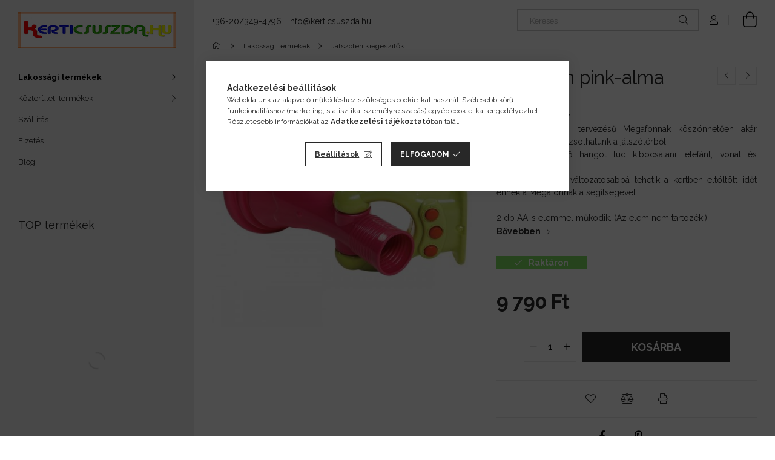

--- FILE ---
content_type: text/html; charset=UTF-8
request_url: https://kerticsuszda.hu/shop_marketing.php?cikk=megafon-01&type=page&only=cross&change_lang=hu&marketing_type=artdet
body_size: 15005
content:

<script>
	function page_action_cross(cikk,cikk_id,qty) {
        var temp_qty=qty;
        if ($("#db_"+cikk_id).length > 0 ) temp_qty=$("#db_"+cikk_id).val();

		$.ajax({
			type: "GET",
			async: true,
			url: "https://kerticsuszda.hu/shop_ajax/ajax_cart.php",
			dataType: 'json',
			data: {
				get_ajax:1,
				result_type:"json",
				lang_master:"hu",
				action:"add",
				sku:cikk,
				qty:temp_qty,
				variant_name1:$("#egyeb_nev1_"+cikk_id).val(),
				variant_list1:$("#egyeb_list1_"+cikk_id).val(),
				variant_name2:$("#egyeb_nev2_"+cikk_id).val(),
				variant_list2:$("#egyeb_list2_"+cikk_id).val(),
				variant_name3:$("#egyeb_nev3_"+cikk_id).val(),
				variant_list3:$("#egyeb_list3_"+cikk_id).val()
			},
			success: function(result_cart){
                const temp_product_array = {
                    error: result_cart.error,
                    sku: cikk,
                    master_key: result_cart.master_key,
                    name: result_cart.name,
                    category: result_cart.category,
                    price: result_cart.price,
                    qty: temp_qty,
                    qty_of_items: result_cart.qty_of_items
                };

                for (let i = 1; i <= 3; i++) {
                    temp_product_array[`variant_name${i}`] = $(`#egyeb_nev${i}_${cikk_id}`).val();
                    temp_product_array[`variant_list${i}`] = $(`#egyeb_list${i}_${cikk_id}`).val();
                }

                $(document).trigger("addToCart", temp_product_array);

                gtag("event", "cross_sale_convert", { 'sku':cikk, 'value':result_cart.price*temp_qty});
				if (result_cart.cart_deny==1) {
					eval(result_cart.cart_onclose);
				} else {
                    if (result_cart.cart_success==1) $(document).trigger("addToCartSuccess",temp_product_array);

										$("#page_cross_content #page_pagelist_"+cikk_id).animate({opacity: 0},300,function(){
						$("#page_cross_content #page_pagelist_"+cikk_id).remove();
                        $(document).trigger('removeCrossItem');
						if ($("#page_cross_content .page_pagelist_item").length==0) $("#page_cross_content").remove();
											});
										if (result_cart.overlay!="") {
						$("#overlay_cart_add").html(result_cart.overlay);
						$("#overlay_cart_add").overlay().load();
					}
										if ($("#box_cart_content").length>0) {
						
						$("#box_cart_content").load("https://kerticsuszda.hu/shop_ajax/ajax_box_cart.php?get_ajax=1&lang_master=hu&unas_design=");
						                            if ($("#box_cart_content2").length > 0) $("#box_cart_content2").load("https://kerticsuszda.hu/shop_ajax/ajax_box_cart.php?get_ajax=1&lang_master=hu&unas_design=&cart_num=2");
												}
					$.ajax({
						type: "GET",
						async: true,
						url: "https://kerticsuszda.hu/shop_ajax/ajax_shipping.php",
						dataType: "json",
						data: {
							get_ajax:1,
							shop_id:78398,
							lang_master:"hu"
						},
						success: function(result){
							$(".container_shipping_cost").html(result.cost);
							$(".container_shipping_free").html(result.free);
						}
					});
									}
			}
		});
	}
	</script>
	


        
        
                













                                                                        
    
            
                
                                                                        
                <section class='cross-sale main-block swiper--nav-top-right' id="page_cross_content">
                    <h6 class='cross-sale__title main-title'>Az alábbi terméket ajánljuk még kiegészítőként</h6>
                    


    
    



		
				

	
	
	
	
	<div class="swiper-container" id="swiper-carousel--cross_page">
		<div class="swiper-wrapper products js-products type--1"  data-text-fav-remove="Törlés a kedvencek közül" data-text-fav-add="Kedvencekhez" data-text-compare-remove="Törlés összehasonlításból" data-text-compare-add="Összehasonlítás">
														
										
			<article class="swiper-slide page_pagelist_item product js-product  has-alt-image js-on-hover-alt-img page_artlist_sku_1" id="page_pagelist_cross_page_1" data-sku="1">
				<div class="product__inner">
												<div class="product__img-outer">
						<div class="product__img-wrap product-img-wrapper">
							<div class="product__badges">
																																																																																					<div class="product__stock badge position-relative only_stock_status badge--stock on-stock">
											<div class="product__stock-text product-stock-text">
																									<div class="stock__title icon--check" data-tippy="Raktáron"></div>
																							</div>
										</div>
																																								</div>
																<a class="product_link_normal" data-sku="1" href="https://kerticsuszda.hu/sarga-3m-es-csuszda-gyerekjatek-kertijatek-kerti-csuszda" title="Tsuri Csúszda 2,9 m sárga">
                                                                <picture>
                                                                        <source width="238" height="238" srcset="https://kerticsuszda.hu/main_pic/space.gif"
                                            data-srcset="https://kerticsuszda.hu/img/78398/1/238x238,r/Sarga-3m-es-csuszda-gyerek-jatek-kerti-csuszda.jpg?time=1727169197 1x, https://kerticsuszda.hu/img/78398/1/476x476,r/Sarga-3m-es-csuszda-gyerek-jatek-kerti-csuszda.jpg?time=1727169197 2x "
                                    >
                                    <img width="238" height="238"
                                         alt="Sarga-3m-es-csuszda-gyerek-jatek-kerti-csuszda" title="Sarga-3m-es-csuszda-gyerek-jatek-kerti-csuszda" id="main_image_cross_page_1"
                                         class="product__img product-img js-main-img lazyload"
                                         src="https://kerticsuszda.hu/main_pic/space.gif" data-src="https://kerticsuszda.hu/img/78398/1/238x238,r/Sarga-3m-es-csuszda-gyerek-jatek-kerti-csuszda.jpg?time=1727169197" data-src-orig="https://kerticsuszda.hu/img/78398/1/238x238,r/Sarga-3m-es-csuszda-gyerek-jatek-kerti-csuszda.jpg?time=1727169197"
                                                                                  data-srcset="https://kerticsuszda.hu/img/78398/1/476x476,r/Sarga-3m-es-csuszda-gyerek-jatek-kerti-csuszda.jpg?time=1727169197 2x"
                                         data-srcset-orig="https://kerticsuszda.hu/img/78398/1/476x476,r/Sarga-3m-es-csuszda-gyerek-jatek-kerti-csuszda.jpg?time=1727169197 2x"
                                                                             >
                                </picture>
                                
								                                <picture>
                                                                        <source width="238" height="238" srcset="https://kerticsuszda.hu/main_pic/space.gif"
                                            data-srcset="https://kerticsuszda.hu/img/78398/1_altpic_1/238x238,r/Sarga-3m-es-csuszda-gyerek-jatek-kerti-csuszda.jpg?time=1727169197 1x, https://kerticsuszda.hu/img/78398/1_altpic_1/476x476,r/Sarga-3m-es-csuszda-gyerek-jatek-kerti-csuszda.jpg?time=1727169197  "
                                    >
                                    <img class="product__alt-img product-img js-alt-img lazyload" width="238" height="238"
                                         src="https://kerticsuszda.hu/main_pic/space.gif"
                                         data-src="https://kerticsuszda.hu/img/78398/1_altpic_1/238x238,r/Sarga-3m-es-csuszda-gyerek-jatek-kerti-csuszda.jpg?time=1727169197" data-src-orig="https://kerticsuszda.hu/img/78398/1_altpic_1/238x238,r/Sarga-3m-es-csuszda-gyerek-jatek-kerti-csuszda.jpg?time=1727169197"
                                                                                  data-srcset="https://kerticsuszda.hu/img/78398/1_altpic_1/476x476,r/Sarga-3m-es-csuszda-gyerek-jatek-kerti-csuszda.jpg?time=1727169197 2x"
                                                                                                                           data-srcset-orig="https://kerticsuszda.hu/img/78398/1_altpic_1/476x476,r/Sarga-3m-es-csuszda-gyerek-jatek-kerti-csuszda.jpg?time=1727169197 2x"
                                          alt="Sarga-3m-es-csuszda-gyerek-jatek-kerti-csuszda"
                                    >
                                </picture>
															</a>
						</div>
													</div>
					<div class="product__datas">
						<div class="product__name-wrap">
							<a class="product__name-link product_link_normal" data-sku="1" href="https://kerticsuszda.hu/sarga-3m-es-csuszda-gyerekjatek-kertijatek-kerti-csuszda">
								<h6 class="product__name">Tsuri Csúszda 2,9 m sárga</h6>
							</a>
															
																					</div>
													<div class="product__prices-wrap">
																	<div class="product__prices with-rrp row no-gutters justify-content-center align-items-baseline ">
										<div class='product__price-base'>
											<span class="product__price-base-value"><span id='price_net_brutto_cross_page_1' class='price_net_brutto_cross_page_1'>27 890</span> Ft</span>										</div>
																			</div>
																																																</div>
						
																			
													<div class="product__main-wrap">
																																																									<button class="product__main-btn product__cart-btn" onclick="page_action_cross('1','cross_page_1',1);" type="button">Ezt is kérem</button>
																				<input name="db_cross_page_1" id="db_cross_page_1" type="hidden" value="1" maxlength="7" data-min="1" data-max="999999" data-step="1">
																								</div>
						
												
																			<div class="product__funcs">
								<button class="product__func-btn product__btn-tooltip js-product-tooltip-click" data-sku="1" data-tippy="Gyorsnézet" aria-label="Gyorsnézet">
									<div class="product__func-icon icon--details"></div>
								</button>
																											<div class='product__func-btn favourites-btn page_artdet_func_favourites_1 page_artdet_func_favourites_outer_1' id='page_artlist_func_favourites_1' onclick='add_to_favourites("","1","page_artlist_func_favourites_1","page_artlist_func_favourites_outer_1","93207316");' data-tippy="Kedvencekhez">
											<div class="product__func-icon favourites__icon icon--favo"></div>
										</div>
																									                                <div class="product__func-btn page_art_func_compare page_art_func_compare_1" onclick='popup_compare_dialog("1");' data-tippy="Összehasonlítás">
                                    <div class="product__func-icon icon--compare"></div>
                                </div>
															</div>
											</div>
				</div>

							</article>
												
										
			<article class="swiper-slide page_pagelist_item product js-product  page_artlist_sku_10" id="page_pagelist_cross_page_10" data-sku="10">
				<div class="product__inner">
												<div class="product__img-outer">
						<div class="product__img-wrap product-img-wrapper">
							<div class="product__badges">
																																																																																					<div class="product__stock badge position-relative only_stock_status badge--stock on-stock">
											<div class="product__stock-text product-stock-text">
																									<div class="stock__title icon--check" data-tippy="Raktáron"></div>
																							</div>
										</div>
																																								</div>
																<a class="product_link_normal" data-sku="10" href="https://kerticsuszda.hu/spd/10/Csuszda-227-m-piros" title="Csúszda 2,27 m piros">
                                                                <picture>
                                                                        <source width="238" height="238" srcset="https://kerticsuszda.hu/main_pic/space.gif"
                                            data-srcset="https://kerticsuszda.hu/img/78398/10/238x238,r/Piros-2-5m-es-csuszda-gyerek-jatek-kerti-csuszda.jpg?time=1695879233 1x, https://kerticsuszda.hu/img/78398/10/452x452,r/Piros-2-5m-es-csuszda-gyerek-jatek-kerti-csuszda.jpg?time=1695879233 1.9x "
                                    >
                                    <img width="238" height="238"
                                         alt="Piros-2,5m-es-csuszda-gyerek-jatek-kerti-csuszda" title="Piros-2,5m-es-csuszda-gyerek-jatek-kerti-csuszda" id="main_image_cross_page_10"
                                         class="product__img product-img js-main-img lazyload"
                                         src="https://kerticsuszda.hu/main_pic/space.gif" data-src="https://kerticsuszda.hu/img/78398/10/238x238,r/Piros-2-5m-es-csuszda-gyerek-jatek-kerti-csuszda.jpg?time=1695879233" data-src-orig="https://kerticsuszda.hu/img/78398/10/238x238,r/Piros-2-5m-es-csuszda-gyerek-jatek-kerti-csuszda.jpg?time=1695879233"
                                                                                  data-srcset="https://kerticsuszda.hu/img/78398/10/452x452,r/Piros-2-5m-es-csuszda-gyerek-jatek-kerti-csuszda.jpg?time=1695879233 1.9x"
                                         data-srcset-orig="https://kerticsuszda.hu/img/78398/10/452x452,r/Piros-2-5m-es-csuszda-gyerek-jatek-kerti-csuszda.jpg?time=1695879233 1.9x"
                                                                             >
                                </picture>
                                
															</a>
						</div>
													</div>
					<div class="product__datas">
						<div class="product__name-wrap">
							<a class="product__name-link product_link_normal" data-sku="10" href="https://kerticsuszda.hu/spd/10/Csuszda-227-m-piros">
								<h6 class="product__name">Csúszda 2,27 m piros</h6>
							</a>
															
																					</div>
													<div class="product__prices-wrap">
																	<div class="product__prices with-rrp row no-gutters justify-content-center align-items-baseline ">
										<div class='product__price-base'>
											<span class="product__price-base-value"><span id='price_net_brutto_cross_page_10' class='price_net_brutto_cross_page_10'>20 800</span> Ft</span>										</div>
																			</div>
																																																</div>
						
																			
													<div class="product__main-wrap">
																																																									<button class="product__main-btn product__cart-btn" onclick="page_action_cross('10','cross_page_10',1);" type="button">Ezt is kérem</button>
																				<input name="db_cross_page_10" id="db_cross_page_10" type="hidden" value="1" maxlength="7" data-min="1" data-max="999999" data-step="1">
																								</div>
						
												
																			<div class="product__funcs">
								<button class="product__func-btn product__btn-tooltip js-product-tooltip-click" data-sku="10" data-tippy="Gyorsnézet" aria-label="Gyorsnézet">
									<div class="product__func-icon icon--details"></div>
								</button>
																											<div class='product__func-btn favourites-btn page_artdet_func_favourites_10 page_artdet_func_favourites_outer_10' id='page_artlist_func_favourites_10' onclick='add_to_favourites("","10","page_artlist_func_favourites_10","page_artlist_func_favourites_outer_10","93316428");' data-tippy="Kedvencekhez">
											<div class="product__func-icon favourites__icon icon--favo"></div>
										</div>
																									                                <div class="product__func-btn page_art_func_compare page_art_func_compare_10" onclick='popup_compare_dialog("10");' data-tippy="Összehasonlítás">
                                    <div class="product__func-icon icon--compare"></div>
                                </div>
															</div>
											</div>
				</div>

							</article>
												
										
			<article class="swiper-slide page_pagelist_item product js-product  page_artlist_sku_101" id="page_pagelist_cross_page_101" data-sku="101">
				<div class="product__inner">
												<div class="product__img-outer">
						<div class="product__img-wrap product-img-wrapper">
							<div class="product__badges">
																																																																																					<div class="product__stock badge position-relative only_stock_status badge--stock on-stock">
											<div class="product__stock-text product-stock-text">
																									<div class="stock__title icon--check" data-tippy="Raktáron"></div>
																							</div>
										</div>
																																								</div>
																<a class="product_link_normal" data-sku="101" href="https://kerticsuszda.hu/REX-Csuszda-227-m-piros" title="REX Csúszda 2,3 m piros">
                                                                <picture>
                                                                        <source width="238" height="238" srcset="https://kerticsuszda.hu/main_pic/space.gif"
                                            data-srcset="https://kerticsuszda.hu/img/78398/101/238x238,r/Piros-2-5m-es-csuszda-gyerek-jatek-kerti-csuszda.jpg?time=1695879294 1x, https://kerticsuszda.hu/img/78398/101/452x452,r/Piros-2-5m-es-csuszda-gyerek-jatek-kerti-csuszda.jpg?time=1695879294 1.9x "
                                    >
                                    <img width="238" height="238"
                                         alt="Piros-2,5m-es-csuszda-gyerek-jatek-kerti-csuszda" title="Piros-2,5m-es-csuszda-gyerek-jatek-kerti-csuszda" id="main_image_cross_page_101"
                                         class="product__img product-img js-main-img lazyload"
                                         src="https://kerticsuszda.hu/main_pic/space.gif" data-src="https://kerticsuszda.hu/img/78398/101/238x238,r/Piros-2-5m-es-csuszda-gyerek-jatek-kerti-csuszda.jpg?time=1695879294" data-src-orig="https://kerticsuszda.hu/img/78398/101/238x238,r/Piros-2-5m-es-csuszda-gyerek-jatek-kerti-csuszda.jpg?time=1695879294"
                                                                                  data-srcset="https://kerticsuszda.hu/img/78398/101/452x452,r/Piros-2-5m-es-csuszda-gyerek-jatek-kerti-csuszda.jpg?time=1695879294 1.9x"
                                         data-srcset-orig="https://kerticsuszda.hu/img/78398/101/452x452,r/Piros-2-5m-es-csuszda-gyerek-jatek-kerti-csuszda.jpg?time=1695879294 1.9x"
                                                                             >
                                </picture>
                                
															</a>
						</div>
													</div>
					<div class="product__datas">
						<div class="product__name-wrap">
							<a class="product__name-link product_link_normal" data-sku="101" href="https://kerticsuszda.hu/REX-Csuszda-227-m-piros">
								<h6 class="product__name">REX Csúszda 2,3 m piros</h6>
							</a>
															
																					</div>
													<div class="product__prices-wrap">
																	<div class="product__prices with-rrp row no-gutters justify-content-center align-items-baseline ">
										<div class='product__price-base'>
											<span class="product__price-base-value"><span id='price_net_brutto_cross_page_101' class='price_net_brutto_cross_page_101'>20 900</span> Ft</span>										</div>
																			</div>
																																																</div>
						
																			
													<div class="product__main-wrap">
																																																									<button class="product__main-btn product__cart-btn" onclick="page_action_cross('101','cross_page_101',1);" type="button">Ezt is kérem</button>
																				<input name="db_cross_page_101" id="db_cross_page_101" type="hidden" value="1" maxlength="7" data-min="1" data-max="999999" data-step="1">
																								</div>
						
												
																			<div class="product__funcs">
								<button class="product__func-btn product__btn-tooltip js-product-tooltip-click" data-sku="101" data-tippy="Gyorsnézet" aria-label="Gyorsnézet">
									<div class="product__func-icon icon--details"></div>
								</button>
																											<div class='product__func-btn favourites-btn page_artdet_func_favourites_101 page_artdet_func_favourites_outer_101' id='page_artlist_func_favourites_101' onclick='add_to_favourites("","101","page_artlist_func_favourites_101","page_artlist_func_favourites_outer_101","342575286");' data-tippy="Kedvencekhez">
											<div class="product__func-icon favourites__icon icon--favo"></div>
										</div>
																									                                <div class="product__func-btn page_art_func_compare page_art_func_compare_101" onclick='popup_compare_dialog("101");' data-tippy="Összehasonlítás">
                                    <div class="product__func-icon icon--compare"></div>
                                </div>
															</div>
											</div>
				</div>

							</article>
												
										
			<article class="swiper-slide page_pagelist_item product js-product  page_artlist_sku_102" id="page_pagelist_cross_page_102" data-sku="102">
				<div class="product__inner">
												<div class="product__img-outer">
						<div class="product__img-wrap product-img-wrapper">
							<div class="product__badges">
																																																																																					<div class="product__stock badge position-relative only_stock_status badge--stock on-stock">
											<div class="product__stock-text product-stock-text">
																									<div class="stock__title icon--check" data-tippy="Raktáron"></div>
																							</div>
										</div>
																																								</div>
																<a class="product_link_normal" data-sku="102" href="https://kerticsuszda.hu/spd/102/2m-es-allvanyos-Nagy-kek-csuszda" title="2m-es állványos Nagy kék csúszda ">
                                                                <picture>
                                                                        <source width="238" height="238" srcset="https://kerticsuszda.hu/main_pic/space.gif"
                                            data-srcset="https://kerticsuszda.hu/img/78398/102/238x238,r/2m-es-allvanyos-kek-csuszda.jpg?time=1718870103 1x"
                                    >
                                    <img width="238" height="238"
                                         alt="2m-es-allvanyos-kek-csuszda" title="2m-es-allvanyos-kek-csuszda" id="main_image_cross_page_102"
                                         class="product__img product-img js-main-img lazyload"
                                         src="https://kerticsuszda.hu/main_pic/space.gif" data-src="https://kerticsuszda.hu/img/78398/102/238x238,r/2m-es-allvanyos-kek-csuszda.jpg?time=1718870103" data-src-orig="https://kerticsuszda.hu/img/78398/102/238x238,r/2m-es-allvanyos-kek-csuszda.jpg?time=1718870103"
                                                                             >
                                </picture>
                                
															</a>
						</div>
													</div>
					<div class="product__datas">
						<div class="product__name-wrap">
							<a class="product__name-link product_link_normal" data-sku="102" href="https://kerticsuszda.hu/spd/102/2m-es-allvanyos-Nagy-kek-csuszda">
								<h6 class="product__name">2m-es állványos Nagy kék csúszda </h6>
							</a>
															
																					</div>
													<div class="product__prices-wrap">
																	<div class="product__prices with-rrp row no-gutters justify-content-center align-items-baseline ">
										<div class='product__price-base'>
											<span class="product__price-base-value"><span id='price_net_brutto_cross_page_102' class='price_net_brutto_cross_page_102'>24 490</span> Ft</span>										</div>
																			</div>
																																																</div>
						
																			
													<div class="product__main-wrap">
																																																									<button class="product__main-btn product__cart-btn" onclick="page_action_cross('102','cross_page_102',1);" type="button">Ezt is kérem</button>
																				<input name="db_cross_page_102" id="db_cross_page_102" type="hidden" value="1" maxlength="7" data-min="1" data-max="999999" data-step="1">
																								</div>
						
												
																			<div class="product__funcs">
								<button class="product__func-btn product__btn-tooltip js-product-tooltip-click" data-sku="102" data-tippy="Gyorsnézet" aria-label="Gyorsnézet">
									<div class="product__func-icon icon--details"></div>
								</button>
																											<div class='product__func-btn favourites-btn page_artdet_func_favourites_102 page_artdet_func_favourites_outer_102' id='page_artlist_func_favourites_102' onclick='add_to_favourites("","102","page_artlist_func_favourites_102","page_artlist_func_favourites_outer_102","94158645");' data-tippy="Kedvencekhez">
											<div class="product__func-icon favourites__icon icon--favo"></div>
										</div>
																									                                <div class="product__func-btn page_art_func_compare page_art_func_compare_102" onclick='popup_compare_dialog("102");' data-tippy="Összehasonlítás">
                                    <div class="product__func-icon icon--compare"></div>
                                </div>
															</div>
											</div>
				</div>

							</article>
												
										
			<article class="swiper-slide page_pagelist_item product js-product  page_artlist_sku_11" id="page_pagelist_cross_page_11" data-sku="11">
				<div class="product__inner">
												<div class="product__img-outer">
						<div class="product__img-wrap product-img-wrapper">
							<div class="product__badges">
																																																																																					<div class="product__stock badge position-relative only_stock_status badge--stock on-stock">
											<div class="product__stock-text product-stock-text">
																									<div class="stock__title icon--check" data-tippy="Raktáron"></div>
																							</div>
										</div>
																																								</div>
																<a class="product_link_normal" data-sku="11" href="https://kerticsuszda.hu/spd/11/Csuszda-227-m-sarga" title="Csúszda 2,27 m sárga">
                                                                <picture>
                                                                        <source width="238" height="238" srcset="https://kerticsuszda.hu/main_pic/space.gif"
                                            data-srcset="https://kerticsuszda.hu/img/78398/11/238x238,r/Sarga-2-5m-es-csuszda-gyerek-jatek-kerti-csuszda.jpg?time=1695879218 1x, https://kerticsuszda.hu/img/78398/11/452x452,r/Sarga-2-5m-es-csuszda-gyerek-jatek-kerti-csuszda.jpg?time=1695879218 1.9x "
                                    >
                                    <img width="238" height="238"
                                         alt="Sarga-2,5m-es-csuszda-gyerek-jatek-kerti-csuszda" title="Sarga-2,5m-es-csuszda-gyerek-jatek-kerti-csuszda" id="main_image_cross_page_11"
                                         class="product__img product-img js-main-img lazyload"
                                         src="https://kerticsuszda.hu/main_pic/space.gif" data-src="https://kerticsuszda.hu/img/78398/11/238x238,r/Sarga-2-5m-es-csuszda-gyerek-jatek-kerti-csuszda.jpg?time=1695879218" data-src-orig="https://kerticsuszda.hu/img/78398/11/238x238,r/Sarga-2-5m-es-csuszda-gyerek-jatek-kerti-csuszda.jpg?time=1695879218"
                                                                                  data-srcset="https://kerticsuszda.hu/img/78398/11/452x452,r/Sarga-2-5m-es-csuszda-gyerek-jatek-kerti-csuszda.jpg?time=1695879218 1.9x"
                                         data-srcset-orig="https://kerticsuszda.hu/img/78398/11/452x452,r/Sarga-2-5m-es-csuszda-gyerek-jatek-kerti-csuszda.jpg?time=1695879218 1.9x"
                                                                             >
                                </picture>
                                
															</a>
						</div>
													</div>
					<div class="product__datas">
						<div class="product__name-wrap">
							<a class="product__name-link product_link_normal" data-sku="11" href="https://kerticsuszda.hu/spd/11/Csuszda-227-m-sarga">
								<h6 class="product__name">Csúszda 2,27 m sárga</h6>
							</a>
															
																					</div>
													<div class="product__prices-wrap">
																	<div class="product__prices with-rrp row no-gutters justify-content-center align-items-baseline ">
										<div class='product__price-base'>
											<span class="product__price-base-value"><span id='price_net_brutto_cross_page_11' class='price_net_brutto_cross_page_11'>20 800</span> Ft</span>										</div>
																			</div>
																																																</div>
						
																			
													<div class="product__main-wrap">
																																																									<button class="product__main-btn product__cart-btn" onclick="page_action_cross('11','cross_page_11',1);" type="button">Ezt is kérem</button>
																				<input name="db_cross_page_11" id="db_cross_page_11" type="hidden" value="1" maxlength="7" data-min="1" data-max="999999" data-step="1">
																								</div>
						
												
																			<div class="product__funcs">
								<button class="product__func-btn product__btn-tooltip js-product-tooltip-click" data-sku="11" data-tippy="Gyorsnézet" aria-label="Gyorsnézet">
									<div class="product__func-icon icon--details"></div>
								</button>
																											<div class='product__func-btn favourites-btn page_artdet_func_favourites_11 page_artdet_func_favourites_outer_11' id='page_artlist_func_favourites_11' onclick='add_to_favourites("","11","page_artlist_func_favourites_11","page_artlist_func_favourites_outer_11","93316430");' data-tippy="Kedvencekhez">
											<div class="product__func-icon favourites__icon icon--favo"></div>
										</div>
																									                                <div class="product__func-btn page_art_func_compare page_art_func_compare_11" onclick='popup_compare_dialog("11");' data-tippy="Összehasonlítás">
                                    <div class="product__func-icon icon--compare"></div>
                                </div>
															</div>
											</div>
				</div>

							</article>
												
										
			<article class="swiper-slide page_pagelist_item product js-product  has-alt-image js-on-hover-alt-img page_artlist_sku_1111" id="page_pagelist_cross_page_1111" data-sku="1111">
				<div class="product__inner">
												<div class="product__img-outer">
						<div class="product__img-wrap product-img-wrapper">
							<div class="product__badges">
																																																																																					<div class="product__stock badge position-relative only_stock_status badge--stock on-stock">
											<div class="product__stock-text product-stock-text">
																									<div class="stock__title icon--check" data-tippy="Raktáron"></div>
																							</div>
										</div>
																																								</div>
																<a class="product_link_normal" data-sku="1111" href="https://kerticsuszda.hu/spd/1111/29-m-sarga-REX-csuszda" title=" 2,9 m sárga REX csúszda">
                                                                <picture>
                                                                        <source width="238" height="238" srcset="https://kerticsuszda.hu/main_pic/space.gif"
                                            data-srcset="https://kerticsuszda.hu/img/78398/1111/238x238,r/Sarga-3m-es-csuszda-gyerek-jatek-kerti-csuszda.jpg?time=1726047713 1x"
                                    >
                                    <img width="238" height="238"
                                         alt="Sarga-3m-es-csuszda-gyerek-jatek-kerti-csuszda" title="Sarga-3m-es-csuszda-gyerek-jatek-kerti-csuszda" id="main_image_cross_page_1111"
                                         class="product__img product-img js-main-img lazyload"
                                         src="https://kerticsuszda.hu/main_pic/space.gif" data-src="https://kerticsuszda.hu/img/78398/1111/238x238,r/Sarga-3m-es-csuszda-gyerek-jatek-kerti-csuszda.jpg?time=1726047713" data-src-orig="https://kerticsuszda.hu/img/78398/1111/238x238,r/Sarga-3m-es-csuszda-gyerek-jatek-kerti-csuszda.jpg?time=1726047713"
                                                                             >
                                </picture>
                                
								                                <picture>
                                                                        <source width="238" height="238" srcset="https://kerticsuszda.hu/main_pic/space.gif"
                                            data-srcset="https://kerticsuszda.hu/img/78398/1111_altpic_1/238x238,r/Sarga-3m-es-csuszda-gyerek-jatek-kerti-csuszda.jpg?time=1726047713 1x, https://kerticsuszda.hu/img/78398/1111_altpic_1/476x476,r/Sarga-3m-es-csuszda-gyerek-jatek-kerti-csuszda.jpg?time=1726047713  "
                                    >
                                    <img class="product__alt-img product-img js-alt-img lazyload" width="238" height="238"
                                         src="https://kerticsuszda.hu/main_pic/space.gif"
                                         data-src="https://kerticsuszda.hu/img/78398/1111_altpic_1/238x238,r/Sarga-3m-es-csuszda-gyerek-jatek-kerti-csuszda.jpg?time=1726047713" data-src-orig="https://kerticsuszda.hu/img/78398/1111_altpic_1/238x238,r/Sarga-3m-es-csuszda-gyerek-jatek-kerti-csuszda.jpg?time=1726047713"
                                                                                  data-srcset="https://kerticsuszda.hu/img/78398/1111_altpic_1/476x476,r/Sarga-3m-es-csuszda-gyerek-jatek-kerti-csuszda.jpg?time=1726047713 2x"
                                                                                                                           data-srcset-orig="https://kerticsuszda.hu/img/78398/1111_altpic_1/476x476,r/Sarga-3m-es-csuszda-gyerek-jatek-kerti-csuszda.jpg?time=1726047713 2x"
                                          alt="Sarga-3m-es-csuszda-gyerek-jatek-kerti-csuszda"
                                    >
                                </picture>
															</a>
						</div>
													</div>
					<div class="product__datas">
						<div class="product__name-wrap">
							<a class="product__name-link product_link_normal" data-sku="1111" href="https://kerticsuszda.hu/spd/1111/29-m-sarga-REX-csuszda">
								<h6 class="product__name"> 2,9 m sárga REX csúszda</h6>
							</a>
															
																					</div>
													<div class="product__prices-wrap">
																	<div class="product__prices with-rrp row no-gutters justify-content-center align-items-baseline ">
										<div class='product__price-base'>
											<span class="product__price-base-value"><span id='price_net_brutto_cross_page_1111' class='price_net_brutto_cross_page_1111'>27 800</span> Ft</span>										</div>
																			</div>
																																																</div>
						
																			
													<div class="product__main-wrap">
																																																									<button class="product__main-btn product__cart-btn" onclick="page_action_cross('1111','cross_page_1111',1);" type="button">Ezt is kérem</button>
																				<input name="db_cross_page_1111" id="db_cross_page_1111" type="hidden" value="1" maxlength="7" data-min="1" data-max="999999" data-step="1">
																								</div>
						
												
																			<div class="product__funcs">
								<button class="product__func-btn product__btn-tooltip js-product-tooltip-click" data-sku="1111" data-tippy="Gyorsnézet" aria-label="Gyorsnézet">
									<div class="product__func-icon icon--details"></div>
								</button>
																											<div class='product__func-btn favourites-btn page_artdet_func_favourites_1111 page_artdet_func_favourites_outer_1111' id='page_artlist_func_favourites_1111' onclick='add_to_favourites("","1111","page_artlist_func_favourites_1111","page_artlist_func_favourites_outer_1111","116783467");' data-tippy="Kedvencekhez">
											<div class="product__func-icon favourites__icon icon--favo"></div>
										</div>
																									                                <div class="product__func-btn page_art_func_compare page_art_func_compare_1111" onclick='popup_compare_dialog("1111");' data-tippy="Összehasonlítás">
                                    <div class="product__func-icon icon--compare"></div>
                                </div>
															</div>
											</div>
				</div>

							</article>
												
										
			<article class="swiper-slide page_pagelist_item product js-product  has-alt-image js-on-hover-alt-img page_artlist_sku_11111" id="page_pagelist_cross_page_11111" data-sku="11111">
				<div class="product__inner">
												<div class="product__img-outer">
						<div class="product__img-wrap product-img-wrapper">
							<div class="product__badges">
																																																																																					<div class="product__stock badge position-relative only_stock_status badge--stock on-stock">
											<div class="product__stock-text product-stock-text">
																									<div class="stock__title icon--check" data-tippy="Raktáron"></div>
																							</div>
										</div>
																																								</div>
																<a class="product_link_normal" data-sku="11111" href="https://kerticsuszda.hu/spd/11111/Csuszda-REX-23-m-sarga" title="Csúszda REX 2,3 m sárga">
                                                                <picture>
                                                                        <source width="238" height="238" srcset="https://kerticsuszda.hu/main_pic/space.gif"
                                            data-srcset="https://kerticsuszda.hu/img/78398/11111/238x238,r/Sarga-2-5m-es-csuszda-gyerek-jatek-kerti-csuszda.jpg?time=1695879317 1x"
                                    >
                                    <img width="238" height="238"
                                         alt="Sarga-2,5m-es-csuszda-gyerek-jatek-kerti-csuszda" title="Sarga-2,5m-es-csuszda-gyerek-jatek-kerti-csuszda" id="main_image_cross_page_11111"
                                         class="product__img product-img js-main-img lazyload"
                                         src="https://kerticsuszda.hu/main_pic/space.gif" data-src="https://kerticsuszda.hu/img/78398/11111/238x238,r/Sarga-2-5m-es-csuszda-gyerek-jatek-kerti-csuszda.jpg?time=1695879317" data-src-orig="https://kerticsuszda.hu/img/78398/11111/238x238,r/Sarga-2-5m-es-csuszda-gyerek-jatek-kerti-csuszda.jpg?time=1695879317"
                                                                             >
                                </picture>
                                
								                                <picture>
                                                                        <source width="238" height="238" srcset="https://kerticsuszda.hu/main_pic/space.gif"
                                            data-srcset="https://kerticsuszda.hu/img/78398/11111_altpic_1/238x238,r/11111.jpg?time=1695879317 1x"
                                    >
                                    <img class="product__alt-img product-img js-alt-img lazyload" width="238" height="238"
                                         src="https://kerticsuszda.hu/main_pic/space.gif"
                                         data-src="https://kerticsuszda.hu/img/78398/11111_altpic_1/238x238,r/11111.jpg?time=1695879317" data-src-orig="https://kerticsuszda.hu/img/78398/11111_altpic_1/238x238,r/11111.jpg?time=1695879317"
                                                                                   alt="Csúszda REX 2,3 m sárga"
                                    >
                                </picture>
															</a>
						</div>
													</div>
					<div class="product__datas">
						<div class="product__name-wrap">
							<a class="product__name-link product_link_normal" data-sku="11111" href="https://kerticsuszda.hu/spd/11111/Csuszda-REX-23-m-sarga">
								<h6 class="product__name">Csúszda REX 2,3 m sárga</h6>
							</a>
															
																					</div>
													<div class="product__prices-wrap">
																	<div class="product__prices with-rrp row no-gutters justify-content-center align-items-baseline ">
										<div class='product__price-base'>
											<span class="product__price-base-value"><span id='price_net_brutto_cross_page_11111' class='price_net_brutto_cross_page_11111'>20 900</span> Ft</span>										</div>
																			</div>
																																																</div>
						
																			
													<div class="product__main-wrap">
																																																									<button class="product__main-btn product__cart-btn" onclick="page_action_cross('11111','cross_page_11111',1);" type="button">Ezt is kérem</button>
																				<input name="db_cross_page_11111" id="db_cross_page_11111" type="hidden" value="1" maxlength="7" data-min="1" data-max="999999" data-step="1">
																								</div>
						
												
																			<div class="product__funcs">
								<button class="product__func-btn product__btn-tooltip js-product-tooltip-click" data-sku="11111" data-tippy="Gyorsnézet" aria-label="Gyorsnézet">
									<div class="product__func-icon icon--details"></div>
								</button>
																											<div class='product__func-btn favourites-btn page_artdet_func_favourites_11111 page_artdet_func_favourites_outer_11111' id='page_artlist_func_favourites_11111' onclick='add_to_favourites("","11111","page_artlist_func_favourites_11111","page_artlist_func_favourites_outer_11111","116783461");' data-tippy="Kedvencekhez">
											<div class="product__func-icon favourites__icon icon--favo"></div>
										</div>
																									                                <div class="product__func-btn page_art_func_compare page_art_func_compare_11111" onclick='popup_compare_dialog("11111");' data-tippy="Összehasonlítás">
                                    <div class="product__func-icon icon--compare"></div>
                                </div>
															</div>
											</div>
				</div>

							</article>
												
										
			<article class="swiper-slide page_pagelist_item product js-product  page_artlist_sku_114610" id="page_pagelist_cross_page_114610" data-sku="114610">
				<div class="product__inner">
												<div class="product__img-outer">
						<div class="product__img-wrap product-img-wrapper">
							<div class="product__badges">
																																																																																					<div class="product__stock badge position-relative only_stock_status badge--stock on-stock">
											<div class="product__stock-text product-stock-text">
																									<div class="stock__title icon--check" data-tippy="Raktáron"></div>
																							</div>
										</div>
																																								</div>
																<a class="product_link_normal" data-sku="114610" href="https://kerticsuszda.hu/Katica-tanyerhinta" title="Katica tányérhinta">
                                                                <picture>
                                                                        <source width="238" height="238" srcset="https://kerticsuszda.hu/main_pic/space.gif"
                                            data-srcset="https://kerticsuszda.hu/img/78398/114610/238x238,r/114610.jpg?time=1716366322 1x, https://kerticsuszda.hu/img/78398/114610/428x428,r/114610.jpg?time=1716366322 1.8x "
                                    >
                                    <img width="238" height="238"
                                         alt="Katica tányérhinta" title="Katica tányérhinta" id="main_image_cross_page_114610"
                                         class="product__img product-img js-main-img lazyload"
                                         src="https://kerticsuszda.hu/main_pic/space.gif" data-src="https://kerticsuszda.hu/img/78398/114610/238x238,r/114610.jpg?time=1716366322" data-src-orig="https://kerticsuszda.hu/img/78398/114610/238x238,r/114610.jpg?time=1716366322"
                                                                                  data-srcset="https://kerticsuszda.hu/img/78398/114610/428x428,r/114610.jpg?time=1716366322 1.8x"
                                         data-srcset-orig="https://kerticsuszda.hu/img/78398/114610/428x428,r/114610.jpg?time=1716366322 1.8x"
                                                                             >
                                </picture>
                                
															</a>
						</div>
													</div>
					<div class="product__datas">
						<div class="product__name-wrap">
							<a class="product__name-link product_link_normal" data-sku="114610" href="https://kerticsuszda.hu/Katica-tanyerhinta">
								<h6 class="product__name">Katica tányérhinta</h6>
							</a>
															
																					</div>
													<div class="product__prices-wrap">
																	<div class="product__prices with-rrp row no-gutters justify-content-center align-items-baseline ">
										<div class='product__price-base'>
											<span class="product__price-base-value"><span id='price_net_brutto_cross_page_114610' class='price_net_brutto_cross_page_114610'>6 500</span> Ft</span>										</div>
																			</div>
																																																</div>
						
																			
													<div class="product__main-wrap">
																																																									<button class="product__main-btn product__cart-btn" onclick="page_action_cross('114610','cross_page_114610',1);" type="button">Ezt is kérem</button>
																				<input name="db_cross_page_114610" id="db_cross_page_114610" type="hidden" value="1" maxlength="7" data-min="1" data-max="999999" data-step="1">
																								</div>
						
												
																			<div class="product__funcs">
								<button class="product__func-btn product__btn-tooltip js-product-tooltip-click" data-sku="114610" data-tippy="Gyorsnézet" aria-label="Gyorsnézet">
									<div class="product__func-icon icon--details"></div>
								</button>
																											<div class='product__func-btn favourites-btn page_artdet_func_favourites_114610 page_artdet_func_favourites_outer_114610' id='page_artlist_func_favourites_114610' onclick='add_to_favourites("","114610","page_artlist_func_favourites_114610","page_artlist_func_favourites_outer_114610","120541741");' data-tippy="Kedvencekhez">
											<div class="product__func-icon favourites__icon icon--favo"></div>
										</div>
																									                                <div class="product__func-btn page_art_func_compare page_art_func_compare_114610" onclick='popup_compare_dialog("114610");' data-tippy="Összehasonlítás">
                                    <div class="product__func-icon icon--compare"></div>
                                </div>
															</div>
											</div>
				</div>

							</article>
												
										
			<article class="swiper-slide page_pagelist_item product js-product  page_artlist_sku_12" id="page_pagelist_cross_page_12" data-sku="12">
				<div class="product__inner">
												<div class="product__img-outer">
						<div class="product__img-wrap product-img-wrapper">
							<div class="product__badges">
																																																																																					<div class="product__stock badge position-relative only_stock_status badge--stock on-stock">
											<div class="product__stock-text product-stock-text">
																									<div class="stock__title icon--check" data-tippy="Raktáron"></div>
																							</div>
										</div>
																																								</div>
																<a class="product_link_normal" data-sku="12" href="https://kerticsuszda.hu/spd/12/Csuszda-227-m-zold" title="Csúszda 2,27 m zöld">
                                                                <picture>
                                                                        <source width="238" height="238" srcset="https://kerticsuszda.hu/main_pic/space.gif"
                                            data-srcset="https://kerticsuszda.hu/img/78398/12/238x238,r/Zold-2-5m-es-csuszda-gyerek-jatek-kerti-csuszda.jpg?time=1695879207 1x, https://kerticsuszda.hu/img/78398/12/452x452,r/Zold-2-5m-es-csuszda-gyerek-jatek-kerti-csuszda.jpg?time=1695879207 1.9x "
                                    >
                                    <img width="238" height="238"
                                         alt="Zold-2,5m-es-csuszda-gyerek-jatek-kerti-csuszda" title="Zold-2,5m-es-csuszda-gyerek-jatek-kerti-csuszda" id="main_image_cross_page_12"
                                         class="product__img product-img js-main-img lazyload"
                                         src="https://kerticsuszda.hu/main_pic/space.gif" data-src="https://kerticsuszda.hu/img/78398/12/238x238,r/Zold-2-5m-es-csuszda-gyerek-jatek-kerti-csuszda.jpg?time=1695879207" data-src-orig="https://kerticsuszda.hu/img/78398/12/238x238,r/Zold-2-5m-es-csuszda-gyerek-jatek-kerti-csuszda.jpg?time=1695879207"
                                                                                  data-srcset="https://kerticsuszda.hu/img/78398/12/452x452,r/Zold-2-5m-es-csuszda-gyerek-jatek-kerti-csuszda.jpg?time=1695879207 1.9x"
                                         data-srcset-orig="https://kerticsuszda.hu/img/78398/12/452x452,r/Zold-2-5m-es-csuszda-gyerek-jatek-kerti-csuszda.jpg?time=1695879207 1.9x"
                                                                             >
                                </picture>
                                
															</a>
						</div>
													</div>
					<div class="product__datas">
						<div class="product__name-wrap">
							<a class="product__name-link product_link_normal" data-sku="12" href="https://kerticsuszda.hu/spd/12/Csuszda-227-m-zold">
								<h6 class="product__name">Csúszda 2,27 m zöld</h6>
							</a>
															
																					</div>
													<div class="product__prices-wrap">
																	<div class="product__prices with-rrp row no-gutters justify-content-center align-items-baseline ">
										<div class='product__price-base'>
											<span class="product__price-base-value"><span id='price_net_brutto_cross_page_12' class='price_net_brutto_cross_page_12'>20 800</span> Ft</span>										</div>
																			</div>
																																																</div>
						
																			
													<div class="product__main-wrap">
																																																									<button class="product__main-btn product__cart-btn" onclick="page_action_cross('12','cross_page_12',1);" type="button">Ezt is kérem</button>
																				<input name="db_cross_page_12" id="db_cross_page_12" type="hidden" value="1" maxlength="7" data-min="1" data-max="999999" data-step="1">
																								</div>
						
												
																			<div class="product__funcs">
								<button class="product__func-btn product__btn-tooltip js-product-tooltip-click" data-sku="12" data-tippy="Gyorsnézet" aria-label="Gyorsnézet">
									<div class="product__func-icon icon--details"></div>
								</button>
																											<div class='product__func-btn favourites-btn page_artdet_func_favourites_12 page_artdet_func_favourites_outer_12' id='page_artlist_func_favourites_12' onclick='add_to_favourites("","12","page_artlist_func_favourites_12","page_artlist_func_favourites_outer_12","93316433");' data-tippy="Kedvencekhez">
											<div class="product__func-icon favourites__icon icon--favo"></div>
										</div>
																									                                <div class="product__func-btn page_art_func_compare page_art_func_compare_12" onclick='popup_compare_dialog("12");' data-tippy="Összehasonlítás">
                                    <div class="product__func-icon icon--compare"></div>
                                </div>
															</div>
											</div>
				</div>

							</article>
												
										
			<article class="swiper-slide page_pagelist_item product js-product  has-alt-image js-on-hover-alt-img page_artlist_sku_12111" id="page_pagelist_cross_page_12111" data-sku="12111">
				<div class="product__inner">
												<div class="product__img-outer">
						<div class="product__img-wrap product-img-wrapper">
							<div class="product__badges">
																																																																																					<div class="product__stock badge position-relative only_stock_status badge--stock on-stock">
											<div class="product__stock-text product-stock-text">
																									<div class="stock__title icon--check" data-tippy="Raktáron"></div>
																							</div>
										</div>
																																								</div>
																<a class="product_link_normal" data-sku="12111" href="https://kerticsuszda.hu/spd/12111/Csuszda-REX-23-m-zold" title="Csúszda REX 2,3 m zöld">
                                                                <picture>
                                                                        <source width="238" height="238" srcset="https://kerticsuszda.hu/main_pic/space.gif"
                                            data-srcset="https://kerticsuszda.hu/img/78398/12111/238x238,r/Zold-2-5m-es-csuszda-gyerek-jatek-kerti-csuszda.jpg?time=1695879308 1x"
                                    >
                                    <img width="238" height="238"
                                         alt="Zold-2,5m-es-csuszda-gyerek-jatek-kerti-csuszda" title="Zold-2,5m-es-csuszda-gyerek-jatek-kerti-csuszda" id="main_image_cross_page_12111"
                                         class="product__img product-img js-main-img lazyload"
                                         src="https://kerticsuszda.hu/main_pic/space.gif" data-src="https://kerticsuszda.hu/img/78398/12111/238x238,r/Zold-2-5m-es-csuszda-gyerek-jatek-kerti-csuszda.jpg?time=1695879308" data-src-orig="https://kerticsuszda.hu/img/78398/12111/238x238,r/Zold-2-5m-es-csuszda-gyerek-jatek-kerti-csuszda.jpg?time=1695879308"
                                                                             >
                                </picture>
                                
								                                <picture>
                                                                        <source width="238" height="238" srcset="https://kerticsuszda.hu/main_pic/space.gif"
                                            data-srcset="https://kerticsuszda.hu/img/78398/12111_altpic_1/238x238,r/12111.jpg?time=1695879308 1x"
                                    >
                                    <img class="product__alt-img product-img js-alt-img lazyload" width="238" height="238"
                                         src="https://kerticsuszda.hu/main_pic/space.gif"
                                         data-src="https://kerticsuszda.hu/img/78398/12111_altpic_1/238x238,r/12111.jpg?time=1695879308" data-src-orig="https://kerticsuszda.hu/img/78398/12111_altpic_1/238x238,r/12111.jpg?time=1695879308"
                                                                                   alt="Csúszda REX 2,3 m zöld"
                                    >
                                </picture>
															</a>
						</div>
													</div>
					<div class="product__datas">
						<div class="product__name-wrap">
							<a class="product__name-link product_link_normal" data-sku="12111" href="https://kerticsuszda.hu/spd/12111/Csuszda-REX-23-m-zold">
								<h6 class="product__name">Csúszda REX 2,3 m zöld</h6>
							</a>
															
																					</div>
													<div class="product__prices-wrap">
																	<div class="product__prices with-rrp row no-gutters justify-content-center align-items-baseline ">
										<div class='product__price-base'>
											<span class="product__price-base-value"><span id='price_net_brutto_cross_page_12111' class='price_net_brutto_cross_page_12111'>20 900</span> Ft</span>										</div>
																			</div>
																																																</div>
						
																			
													<div class="product__main-wrap">
																																																									<button class="product__main-btn product__cart-btn" onclick="page_action_cross('12111','cross_page_12111',1);" type="button">Ezt is kérem</button>
																				<input name="db_cross_page_12111" id="db_cross_page_12111" type="hidden" value="1" maxlength="7" data-min="1" data-max="999999" data-step="1">
																								</div>
						
												
																			<div class="product__funcs">
								<button class="product__func-btn product__btn-tooltip js-product-tooltip-click" data-sku="12111" data-tippy="Gyorsnézet" aria-label="Gyorsnézet">
									<div class="product__func-icon icon--details"></div>
								</button>
																											<div class='product__func-btn favourites-btn page_artdet_func_favourites_12111 page_artdet_func_favourites_outer_12111' id='page_artlist_func_favourites_12111' onclick='add_to_favourites("","12111","page_artlist_func_favourites_12111","page_artlist_func_favourites_outer_12111","116783462");' data-tippy="Kedvencekhez">
											<div class="product__func-icon favourites__icon icon--favo"></div>
										</div>
																									                                <div class="product__func-btn page_art_func_compare page_art_func_compare_12111" onclick='popup_compare_dialog("12111");' data-tippy="Összehasonlítás">
                                    <div class="product__func-icon icon--compare"></div>
                                </div>
															</div>
											</div>
				</div>

							</article>
												
										
			<article class="swiper-slide page_pagelist_item product js-product  page_artlist_sku_13" id="page_pagelist_cross_page_13" data-sku="13">
				<div class="product__inner">
												<div class="product__img-outer">
						<div class="product__img-wrap product-img-wrapper">
							<div class="product__badges">
																																																																																					<div class="product__stock badge position-relative only_stock_status badge--stock on-stock">
											<div class="product__stock-text product-stock-text">
																									<div class="stock__title icon--check" data-tippy="Raktáron"></div>
																							</div>
										</div>
																																								</div>
																<a class="product_link_normal" data-sku="13" href="https://kerticsuszda.hu/spd/13/Csuszda-227-m-lila" title="Csúszda 2,27 m lila">
                                                                <picture>
                                                                        <source width="238" height="238" srcset="https://kerticsuszda.hu/main_pic/space.gif"
                                            data-srcset="https://kerticsuszda.hu/img/78398/13/238x238,r/Lila-2-4m-es-csuszda-gyerek-jatek-kerti-csuszda.jpg?time=1695879196 1x, https://kerticsuszda.hu/img/78398/13/452x452,r/Lila-2-4m-es-csuszda-gyerek-jatek-kerti-csuszda.jpg?time=1695879196 1.9x "
                                    >
                                    <img width="238" height="238"
                                         alt="Lila-2,4m-es-csuszda-gyerek-jatek-kerti-csuszda" title="Lila-2,4m-es-csuszda-gyerek-jatek-kerti-csuszda" id="main_image_cross_page_13"
                                         class="product__img product-img js-main-img lazyload"
                                         src="https://kerticsuszda.hu/main_pic/space.gif" data-src="https://kerticsuszda.hu/img/78398/13/238x238,r/Lila-2-4m-es-csuszda-gyerek-jatek-kerti-csuszda.jpg?time=1695879196" data-src-orig="https://kerticsuszda.hu/img/78398/13/238x238,r/Lila-2-4m-es-csuszda-gyerek-jatek-kerti-csuszda.jpg?time=1695879196"
                                                                                  data-srcset="https://kerticsuszda.hu/img/78398/13/452x452,r/Lila-2-4m-es-csuszda-gyerek-jatek-kerti-csuszda.jpg?time=1695879196 1.9x"
                                         data-srcset-orig="https://kerticsuszda.hu/img/78398/13/452x452,r/Lila-2-4m-es-csuszda-gyerek-jatek-kerti-csuszda.jpg?time=1695879196 1.9x"
                                                                             >
                                </picture>
                                
															</a>
						</div>
													</div>
					<div class="product__datas">
						<div class="product__name-wrap">
							<a class="product__name-link product_link_normal" data-sku="13" href="https://kerticsuszda.hu/spd/13/Csuszda-227-m-lila">
								<h6 class="product__name">Csúszda 2,27 m lila</h6>
							</a>
															
																					</div>
													<div class="product__prices-wrap">
																	<div class="product__prices with-rrp row no-gutters justify-content-center align-items-baseline ">
										<div class='product__price-base'>
											<span class="product__price-base-value"><span id='price_net_brutto_cross_page_13' class='price_net_brutto_cross_page_13'>20 800</span> Ft</span>										</div>
																			</div>
																																																</div>
						
																			
													<div class="product__main-wrap">
																																																									<button class="product__main-btn product__cart-btn" onclick="page_action_cross('13','cross_page_13',1);" type="button">Ezt is kérem</button>
																				<input name="db_cross_page_13" id="db_cross_page_13" type="hidden" value="1" maxlength="7" data-min="1" data-max="999999" data-step="1">
																								</div>
						
												
																			<div class="product__funcs">
								<button class="product__func-btn product__btn-tooltip js-product-tooltip-click" data-sku="13" data-tippy="Gyorsnézet" aria-label="Gyorsnézet">
									<div class="product__func-icon icon--details"></div>
								</button>
																											<div class='product__func-btn favourites-btn page_artdet_func_favourites_13 page_artdet_func_favourites_outer_13' id='page_artlist_func_favourites_13' onclick='add_to_favourites("","13","page_artlist_func_favourites_13","page_artlist_func_favourites_outer_13","93316434");' data-tippy="Kedvencekhez">
											<div class="product__func-icon favourites__icon icon--favo"></div>
										</div>
																									                                <div class="product__func-btn page_art_func_compare page_art_func_compare_13" onclick='popup_compare_dialog("13");' data-tippy="Összehasonlítás">
                                    <div class="product__func-icon icon--compare"></div>
                                </div>
															</div>
											</div>
				</div>

							</article>
												
										
			<article class="swiper-slide page_pagelist_item product js-product  has-alt-image js-on-hover-alt-img page_artlist_sku_13111" id="page_pagelist_cross_page_13111" data-sku="13111">
				<div class="product__inner">
												<div class="product__img-outer">
						<div class="product__img-wrap product-img-wrapper">
							<div class="product__badges">
																																																																																					<div class="product__stock badge position-relative only_stock_status badge--stock on-stock">
											<div class="product__stock-text product-stock-text">
																									<div class="stock__title icon--check" data-tippy="Raktáron"></div>
																							</div>
										</div>
																																								</div>
																<a class="product_link_normal" data-sku="13111" href="https://kerticsuszda.hu/spd/13111/Csuszda-REX-23-m-lila" title="Csúszda REX 2,3 m lila">
                                                                <picture>
                                                                        <source width="238" height="238" srcset="https://kerticsuszda.hu/main_pic/space.gif"
                                            data-srcset="https://kerticsuszda.hu/img/78398/13111/238x238,r/Lila-2-4m-es-csuszda-gyerek-jatek-kerti-csuszda.jpg?time=1695879329 1x, https://kerticsuszda.hu/img/78398/13111/476x476,r/Lila-2-4m-es-csuszda-gyerek-jatek-kerti-csuszda.jpg?time=1695879329 2x "
                                    >
                                    <img width="238" height="238"
                                         alt="Lila-2,4m-es-csuszda-gyerek-jatek-kerti-csuszda" title="Lila-2,4m-es-csuszda-gyerek-jatek-kerti-csuszda" id="main_image_cross_page_13111"
                                         class="product__img product-img js-main-img lazyload"
                                         src="https://kerticsuszda.hu/main_pic/space.gif" data-src="https://kerticsuszda.hu/img/78398/13111/238x238,r/Lila-2-4m-es-csuszda-gyerek-jatek-kerti-csuszda.jpg?time=1695879329" data-src-orig="https://kerticsuszda.hu/img/78398/13111/238x238,r/Lila-2-4m-es-csuszda-gyerek-jatek-kerti-csuszda.jpg?time=1695879329"
                                                                                  data-srcset="https://kerticsuszda.hu/img/78398/13111/476x476,r/Lila-2-4m-es-csuszda-gyerek-jatek-kerti-csuszda.jpg?time=1695879329 2x"
                                         data-srcset-orig="https://kerticsuszda.hu/img/78398/13111/476x476,r/Lila-2-4m-es-csuszda-gyerek-jatek-kerti-csuszda.jpg?time=1695879329 2x"
                                                                             >
                                </picture>
                                
								                                <picture>
                                                                        <source width="238" height="238" srcset="https://kerticsuszda.hu/main_pic/space.gif"
                                            data-srcset="https://kerticsuszda.hu/img/78398/13111_altpic_1/238x238,r/13111.jpg?time=1695879329 1x"
                                    >
                                    <img class="product__alt-img product-img js-alt-img lazyload" width="238" height="238"
                                         src="https://kerticsuszda.hu/main_pic/space.gif"
                                         data-src="https://kerticsuszda.hu/img/78398/13111_altpic_1/238x238,r/13111.jpg?time=1695879329" data-src-orig="https://kerticsuszda.hu/img/78398/13111_altpic_1/238x238,r/13111.jpg?time=1695879329"
                                                                                   alt="Csúszda REX 2,3 m lila"
                                    >
                                </picture>
															</a>
						</div>
													</div>
					<div class="product__datas">
						<div class="product__name-wrap">
							<a class="product__name-link product_link_normal" data-sku="13111" href="https://kerticsuszda.hu/spd/13111/Csuszda-REX-23-m-lila">
								<h6 class="product__name">Csúszda REX 2,3 m lila</h6>
							</a>
															
																					</div>
													<div class="product__prices-wrap">
																	<div class="product__prices with-rrp row no-gutters justify-content-center align-items-baseline ">
										<div class='product__price-base'>
											<span class="product__price-base-value"><span id='price_net_brutto_cross_page_13111' class='price_net_brutto_cross_page_13111'>20 900</span> Ft</span>										</div>
																			</div>
																																																</div>
						
																			
													<div class="product__main-wrap">
																																																									<button class="product__main-btn product__cart-btn" onclick="page_action_cross('13111','cross_page_13111',1);" type="button">Ezt is kérem</button>
																				<input name="db_cross_page_13111" id="db_cross_page_13111" type="hidden" value="1" maxlength="7" data-min="1" data-max="999999" data-step="1">
																								</div>
						
												
																			<div class="product__funcs">
								<button class="product__func-btn product__btn-tooltip js-product-tooltip-click" data-sku="13111" data-tippy="Gyorsnézet" aria-label="Gyorsnézet">
									<div class="product__func-icon icon--details"></div>
								</button>
																											<div class='product__func-btn favourites-btn page_artdet_func_favourites_13111 page_artdet_func_favourites_outer_13111' id='page_artlist_func_favourites_13111' onclick='add_to_favourites("","13111","page_artlist_func_favourites_13111","page_artlist_func_favourites_outer_13111","116783458");' data-tippy="Kedvencekhez">
											<div class="product__func-icon favourites__icon icon--favo"></div>
										</div>
																									                                <div class="product__func-btn page_art_func_compare page_art_func_compare_13111" onclick='popup_compare_dialog("13111");' data-tippy="Összehasonlítás">
                                    <div class="product__func-icon icon--compare"></div>
                                </div>
															</div>
											</div>
				</div>

							</article>
												
										
			<article class="swiper-slide page_pagelist_item product js-product  has-alt-image js-on-hover-alt-img page_artlist_sku_182748" id="page_pagelist_cross_page_182748" data-sku="182748">
				<div class="product__inner">
												<div class="product__img-outer">
						<div class="product__img-wrap product-img-wrapper">
							<div class="product__badges">
																																																																																					<div class="product__stock badge position-relative only_stock_status badge--stock on-stock">
											<div class="product__stock-text product-stock-text">
																									<div class="stock__title icon--check" data-tippy="Raktáron"></div>
																							</div>
										</div>
																																								</div>
																<a class="product_link_normal" data-sku="182748" href="https://kerticsuszda.hu/Fa-Jatszoter-35-meteres-INGYEN-kiszallitas-es-tele" title="  Fa Játszótér 3,5 méteres - INGYEN kiszállítás és telepítés">
                                                                <picture>
                                                                        <source width="238" height="238" srcset="https://kerticsuszda.hu/main_pic/space.gif"
                                            data-srcset="https://kerticsuszda.hu/img/78398/182748/238x238,r/182748.jpg?time=1741615356 1x, https://kerticsuszda.hu/img/78398/182748/476x476,r/182748.jpg?time=1741615356 2x "
                                    >
                                    <img width="238" height="238"
                                         alt="  Fa Játszótér 3,5 méteres - INGYEN kiszállítás és telepítés" title="  Fa Játszótér 3,5 méteres - INGYEN kiszállítás és telepítés" id="main_image_cross_page_182748"
                                         class="product__img product-img js-main-img lazyload"
                                         src="https://kerticsuszda.hu/main_pic/space.gif" data-src="https://kerticsuszda.hu/img/78398/182748/238x238,r/182748.jpg?time=1741615356" data-src-orig="https://kerticsuszda.hu/img/78398/182748/238x238,r/182748.jpg?time=1741615356"
                                                                                  data-srcset="https://kerticsuszda.hu/img/78398/182748/476x476,r/182748.jpg?time=1741615356 2x"
                                         data-srcset-orig="https://kerticsuszda.hu/img/78398/182748/476x476,r/182748.jpg?time=1741615356 2x"
                                                                             >
                                </picture>
                                
								                                <picture>
                                                                        <source width="238" height="238" srcset="https://kerticsuszda.hu/main_pic/space.gif"
                                            data-srcset="https://kerticsuszda.hu/img/78398/182748_altpic_1/238x238,r/182748.jpg?time=1741615356 1x, https://kerticsuszda.hu/img/78398/182748_altpic_1/476x476,r/182748.jpg?time=1741615356  "
                                    >
                                    <img class="product__alt-img product-img js-alt-img lazyload" width="238" height="238"
                                         src="https://kerticsuszda.hu/main_pic/space.gif"
                                         data-src="https://kerticsuszda.hu/img/78398/182748_altpic_1/238x238,r/182748.jpg?time=1741615356" data-src-orig="https://kerticsuszda.hu/img/78398/182748_altpic_1/238x238,r/182748.jpg?time=1741615356"
                                                                                  data-srcset="https://kerticsuszda.hu/img/78398/182748_altpic_1/476x476,r/182748.jpg?time=1741615356 2x"
                                                                                                                           data-srcset-orig="https://kerticsuszda.hu/img/78398/182748_altpic_1/476x476,r/182748.jpg?time=1741615356 2x"
                                          alt="  Fa Játszótér 3,5 méteres - INGYEN kiszállítás és telepítés"
                                    >
                                </picture>
															</a>
						</div>
													</div>
					<div class="product__datas">
						<div class="product__name-wrap">
							<a class="product__name-link product_link_normal" data-sku="182748" href="https://kerticsuszda.hu/Fa-Jatszoter-35-meteres-INGYEN-kiszallitas-es-tele">
								<h6 class="product__name">  Fa Játszótér 3,5 méteres - INGYEN kiszállítás és telepítés</h6>
							</a>
															
																					</div>
													<div class="product__prices-wrap">
																	<div class="product__prices with-rrp row no-gutters justify-content-center align-items-baseline ">
										<div class='product__price-base'>
											<span class="product__price-base-value"><span id='price_net_brutto_cross_page_182748' class='price_net_brutto_cross_page_182748'>299 999</span> Ft</span>										</div>
																			</div>
																																																</div>
						
																			
													<div class="product__main-wrap">
																																																									<button class="product__main-btn product__cart-btn" onclick="page_action_cross('182748','cross_page_182748',1);" type="button">Ezt is kérem</button>
																				<input name="db_cross_page_182748" id="db_cross_page_182748" type="hidden" value="1" maxlength="7" data-min="1" data-max="999999" data-step="1">
																								</div>
						
												
																			<div class="product__funcs">
								<button class="product__func-btn product__btn-tooltip js-product-tooltip-click" data-sku="182748" data-tippy="Gyorsnézet" aria-label="Gyorsnézet">
									<div class="product__func-icon icon--details"></div>
								</button>
																											<div class='product__func-btn favourites-btn page_artdet_func_favourites_182748 page_artdet_func_favourites_outer_182748' id='page_artlist_func_favourites_182748' onclick='add_to_favourites("","182748","page_artlist_func_favourites_182748","page_artlist_func_favourites_outer_182748","278721586");' data-tippy="Kedvencekhez">
											<div class="product__func-icon favourites__icon icon--favo"></div>
										</div>
																									                                <div class="product__func-btn page_art_func_compare page_art_func_compare_182748" onclick='popup_compare_dialog("182748");' data-tippy="Összehasonlítás">
                                    <div class="product__func-icon icon--compare"></div>
                                </div>
															</div>
											</div>
				</div>

							</article>
												
										
			<article class="swiper-slide page_pagelist_item product js-product  has-alt-image js-on-hover-alt-img page_artlist_sku_2" id="page_pagelist_cross_page_2" data-sku="2">
				<div class="product__inner">
												<div class="product__img-outer">
						<div class="product__img-wrap product-img-wrapper">
							<div class="product__badges">
																																																																																					<div class="product__stock badge position-relative only_stock_status badge--stock on-stock">
											<div class="product__stock-text product-stock-text">
																									<div class="stock__title icon--check" data-tippy="Raktáron"></div>
																							</div>
										</div>
																																								</div>
																<a class="product_link_normal" data-sku="2" href="https://kerticsuszda.hu/zold-3m-es-csuszda-gyerekjatek-kertijatek-kerti-csuszda" title="Tsuri csúszda, 2,9 m, zöld">
                                                                <picture>
                                                                        <source width="238" height="238" srcset="https://kerticsuszda.hu/main_pic/space.gif"
                                            data-srcset="https://kerticsuszda.hu/img/78398/2/238x238,r/Zold-3m-es-csuszda-gyerek-jatek-kerti-csuszda.jpg?time=1727169215 1x, https://kerticsuszda.hu/img/78398/2/476x476,r/Zold-3m-es-csuszda-gyerek-jatek-kerti-csuszda.jpg?time=1727169215 2x "
                                    >
                                    <img width="238" height="238"
                                         alt="Zold-3m-es-csuszda-gyerek-jatek-kerti-csuszda" title="Zold-3m-es-csuszda-gyerek-jatek-kerti-csuszda" id="main_image_cross_page_2"
                                         class="product__img product-img js-main-img lazyload"
                                         src="https://kerticsuszda.hu/main_pic/space.gif" data-src="https://kerticsuszda.hu/img/78398/2/238x238,r/Zold-3m-es-csuszda-gyerek-jatek-kerti-csuszda.jpg?time=1727169215" data-src-orig="https://kerticsuszda.hu/img/78398/2/238x238,r/Zold-3m-es-csuszda-gyerek-jatek-kerti-csuszda.jpg?time=1727169215"
                                                                                  data-srcset="https://kerticsuszda.hu/img/78398/2/476x476,r/Zold-3m-es-csuszda-gyerek-jatek-kerti-csuszda.jpg?time=1727169215 2x"
                                         data-srcset-orig="https://kerticsuszda.hu/img/78398/2/476x476,r/Zold-3m-es-csuszda-gyerek-jatek-kerti-csuszda.jpg?time=1727169215 2x"
                                                                             >
                                </picture>
                                
								                                <picture>
                                                                        <source width="238" height="238" srcset="https://kerticsuszda.hu/main_pic/space.gif"
                                            data-srcset="https://kerticsuszda.hu/img/78398/2_altpic_1/238x238,r/Zold-3m-es-csuszda-gyerek-jatek-kerti-csuszda.jpg?time=1727169215 1x, https://kerticsuszda.hu/img/78398/2_altpic_1/476x476,r/Zold-3m-es-csuszda-gyerek-jatek-kerti-csuszda.jpg?time=1727169215  "
                                    >
                                    <img class="product__alt-img product-img js-alt-img lazyload" width="238" height="238"
                                         src="https://kerticsuszda.hu/main_pic/space.gif"
                                         data-src="https://kerticsuszda.hu/img/78398/2_altpic_1/238x238,r/Zold-3m-es-csuszda-gyerek-jatek-kerti-csuszda.jpg?time=1727169215" data-src-orig="https://kerticsuszda.hu/img/78398/2_altpic_1/238x238,r/Zold-3m-es-csuszda-gyerek-jatek-kerti-csuszda.jpg?time=1727169215"
                                                                                  data-srcset="https://kerticsuszda.hu/img/78398/2_altpic_1/476x476,r/Zold-3m-es-csuszda-gyerek-jatek-kerti-csuszda.jpg?time=1727169215 2x"
                                                                                                                           data-srcset-orig="https://kerticsuszda.hu/img/78398/2_altpic_1/476x476,r/Zold-3m-es-csuszda-gyerek-jatek-kerti-csuszda.jpg?time=1727169215 2x"
                                          alt="Zold-3m-es-csuszda-gyerek-jatek-kerti-csuszda"
                                    >
                                </picture>
															</a>
						</div>
													</div>
					<div class="product__datas">
						<div class="product__name-wrap">
							<a class="product__name-link product_link_normal" data-sku="2" href="https://kerticsuszda.hu/zold-3m-es-csuszda-gyerekjatek-kertijatek-kerti-csuszda">
								<h6 class="product__name">Tsuri csúszda, 2,9 m, zöld</h6>
							</a>
															
																					</div>
													<div class="product__prices-wrap">
																	<div class="product__prices with-rrp row no-gutters justify-content-center align-items-baseline ">
										<div class='product__price-base'>
											<span class="product__price-base-value"><span id='price_net_brutto_cross_page_2' class='price_net_brutto_cross_page_2'>27 890</span> Ft</span>										</div>
																			</div>
																																																</div>
						
																			
													<div class="product__main-wrap">
																																																									<button class="product__main-btn product__cart-btn" onclick="page_action_cross('2','cross_page_2',1);" type="button">Ezt is kérem</button>
																				<input name="db_cross_page_2" id="db_cross_page_2" type="hidden" value="1" maxlength="7" data-min="1" data-max="999999" data-step="1">
																								</div>
						
												
																			<div class="product__funcs">
								<button class="product__func-btn product__btn-tooltip js-product-tooltip-click" data-sku="2" data-tippy="Gyorsnézet" aria-label="Gyorsnézet">
									<div class="product__func-icon icon--details"></div>
								</button>
																											<div class='product__func-btn favourites-btn page_artdet_func_favourites_2 page_artdet_func_favourites_outer_2' id='page_artlist_func_favourites_2' onclick='add_to_favourites("","2","page_artlist_func_favourites_2","page_artlist_func_favourites_outer_2","93207330");' data-tippy="Kedvencekhez">
											<div class="product__func-icon favourites__icon icon--favo"></div>
										</div>
																									                                <div class="product__func-btn page_art_func_compare page_art_func_compare_2" onclick='popup_compare_dialog("2");' data-tippy="Összehasonlítás">
                                    <div class="product__func-icon icon--compare"></div>
                                </div>
															</div>
											</div>
				</div>

							</article>
												
										
			<article class="swiper-slide page_pagelist_item product js-product  page_artlist_sku_201" id="page_pagelist_cross_page_201" data-sku="201">
				<div class="product__inner">
												<div class="product__img-outer">
						<div class="product__img-wrap product-img-wrapper">
							<div class="product__badges">
																																																																																					<div class="product__stock badge position-relative only_stock_status badge--stock on-stock">
											<div class="product__stock-text product-stock-text">
																									<div class="stock__title icon--check" data-tippy="Raktáron"></div>
																							</div>
										</div>
																																								</div>
																<a class="product_link_normal" data-sku="201" href="https://kerticsuszda.hu/Fa-laphinta" title="Fa laphinta">
                                                                <picture>
                                                                        <source width="238" height="238" srcset="https://kerticsuszda.hu/main_pic/space.gif"
                                            data-srcset="https://kerticsuszda.hu/img/78398/201/238x238,r/201.jpg?time=1716274264 1x, https://kerticsuszda.hu/img/78398/201/476x476,r/201.jpg?time=1716274264 2x "
                                    >
                                    <img width="238" height="238"
                                         alt="Fa laphinta" title="Fa laphinta" id="main_image_cross_page_201"
                                         class="product__img product-img js-main-img lazyload"
                                         src="https://kerticsuszda.hu/main_pic/space.gif" data-src="https://kerticsuszda.hu/img/78398/201/238x238,r/201.jpg?time=1716274264" data-src-orig="https://kerticsuszda.hu/img/78398/201/238x238,r/201.jpg?time=1716274264"
                                                                                  data-srcset="https://kerticsuszda.hu/img/78398/201/476x476,r/201.jpg?time=1716274264 2x"
                                         data-srcset-orig="https://kerticsuszda.hu/img/78398/201/476x476,r/201.jpg?time=1716274264 2x"
                                                                             >
                                </picture>
                                
															</a>
						</div>
													</div>
					<div class="product__datas">
						<div class="product__name-wrap">
							<a class="product__name-link product_link_normal" data-sku="201" href="https://kerticsuszda.hu/Fa-laphinta">
								<h6 class="product__name">Fa laphinta</h6>
							</a>
															
																					</div>
													<div class="product__prices-wrap">
																	<div class="product__prices with-rrp row no-gutters justify-content-center align-items-baseline ">
										<div class='product__price-base'>
											<span class="product__price-base-value"><span id='price_net_brutto_cross_page_201' class='price_net_brutto_cross_page_201'>4 600</span> Ft</span>										</div>
																			</div>
																																																</div>
						
																			
													<div class="product__main-wrap">
																																																									<button class="product__main-btn product__cart-btn" onclick="page_action_cross('201','cross_page_201',1);" type="button">Ezt is kérem</button>
																				<input name="db_cross_page_201" id="db_cross_page_201" type="hidden" value="1" maxlength="7" data-min="1" data-max="999999" data-step="1">
																								</div>
						
												
																			<div class="product__funcs">
								<button class="product__func-btn product__btn-tooltip js-product-tooltip-click" data-sku="201" data-tippy="Gyorsnézet" aria-label="Gyorsnézet">
									<div class="product__func-icon icon--details"></div>
								</button>
																											<div class='product__func-btn favourites-btn page_artdet_func_favourites_201 page_artdet_func_favourites_outer_201' id='page_artlist_func_favourites_201' onclick='add_to_favourites("","201","page_artlist_func_favourites_201","page_artlist_func_favourites_outer_201","94060690");' data-tippy="Kedvencekhez">
											<div class="product__func-icon favourites__icon icon--favo"></div>
										</div>
																									                                <div class="product__func-btn page_art_func_compare page_art_func_compare_201" onclick='popup_compare_dialog("201");' data-tippy="Összehasonlítás">
                                    <div class="product__func-icon icon--compare"></div>
                                </div>
															</div>
											</div>
				</div>

							</article>
												
										
			<article class="swiper-slide page_pagelist_item product js-product  page_artlist_sku_2011" id="page_pagelist_cross_page_2011" data-sku="2011">
				<div class="product__inner">
												<div class="product__img-outer">
						<div class="product__img-wrap product-img-wrapper">
							<div class="product__badges">
																																																																																					<div class="product__stock badge position-relative only_stock_status badge--stock on-stock">
											<div class="product__stock-text product-stock-text">
																									<div class="stock__title icon--check" data-tippy="Raktáron"></div>
																							</div>
										</div>
																																								</div>
																<a class="product_link_normal" data-sku="2011" href="https://kerticsuszda.hu/Fa-tanyerhinta" title="Fa tányérhinta">
                                                                <picture>
                                                                        <source width="238" height="238" srcset="https://kerticsuszda.hu/main_pic/space.gif"
                                            data-srcset="https://kerticsuszda.hu/img/78398/2011/238x238,r/2011.jpg?time=1653032573 1x, https://kerticsuszda.hu/img/78398/2011/476x476,r/2011.jpg?time=1653032573 2x "
                                    >
                                    <img width="238" height="238"
                                         alt="Fa tányérhinta" title="Fa tányérhinta" id="main_image_cross_page_2011"
                                         class="product__img product-img js-main-img lazyload"
                                         src="https://kerticsuszda.hu/main_pic/space.gif" data-src="https://kerticsuszda.hu/img/78398/2011/238x238,r/2011.jpg?time=1653032573" data-src-orig="https://kerticsuszda.hu/img/78398/2011/238x238,r/2011.jpg?time=1653032573"
                                                                                  data-srcset="https://kerticsuszda.hu/img/78398/2011/476x476,r/2011.jpg?time=1653032573 2x"
                                         data-srcset-orig="https://kerticsuszda.hu/img/78398/2011/476x476,r/2011.jpg?time=1653032573 2x"
                                                                             >
                                </picture>
                                
															</a>
						</div>
													</div>
					<div class="product__datas">
						<div class="product__name-wrap">
							<a class="product__name-link product_link_normal" data-sku="2011" href="https://kerticsuszda.hu/Fa-tanyerhinta">
								<h6 class="product__name">Fa tányérhinta</h6>
							</a>
															
																					</div>
													<div class="product__prices-wrap">
																	<div class="product__prices with-rrp row no-gutters justify-content-center align-items-baseline ">
										<div class='product__price-base'>
											<span class="product__price-base-value"><span id='price_net_brutto_cross_page_2011' class='price_net_brutto_cross_page_2011'>4 499</span> Ft</span>										</div>
																			</div>
																																																</div>
						
																			
													<div class="product__main-wrap">
																																																									<button class="product__main-btn product__cart-btn" onclick="page_action_cross('2011','cross_page_2011',1);" type="button">Ezt is kérem</button>
																				<input name="db_cross_page_2011" id="db_cross_page_2011" type="hidden" value="1" maxlength="7" data-min="1" data-max="999999" data-step="1">
																								</div>
						
												
																			<div class="product__funcs">
								<button class="product__func-btn product__btn-tooltip js-product-tooltip-click" data-sku="2011" data-tippy="Gyorsnézet" aria-label="Gyorsnézet">
									<div class="product__func-icon icon--details"></div>
								</button>
																											<div class='product__func-btn favourites-btn page_artdet_func_favourites_2011 page_artdet_func_favourites_outer_2011' id='page_artlist_func_favourites_2011' onclick='add_to_favourites("","2011","page_artlist_func_favourites_2011","page_artlist_func_favourites_outer_2011","107336891");' data-tippy="Kedvencekhez">
											<div class="product__func-icon favourites__icon icon--favo"></div>
										</div>
																									                                <div class="product__func-btn page_art_func_compare page_art_func_compare_2011" onclick='popup_compare_dialog("2011");' data-tippy="Összehasonlítás">
                                    <div class="product__func-icon icon--compare"></div>
                                </div>
															</div>
											</div>
				</div>

							</article>
												
										
			<article class="swiper-slide page_pagelist_item product js-product  page_artlist_sku_204" id="page_pagelist_cross_page_204" data-sku="204">
				<div class="product__inner">
												<div class="product__img-outer">
						<div class="product__img-wrap product-img-wrapper">
							<div class="product__badges">
																																																																																					<div class="product__stock badge position-relative only_stock_status badge--stock on-stock">
											<div class="product__stock-text product-stock-text">
																									<div class="stock__title icon--check" data-tippy="Raktáron"></div>
																							</div>
										</div>
																																								</div>
																<a class="product_link_normal" data-sku="204" href="https://kerticsuszda.hu/spd/204/Fa-Retro-natur-hinta-kotellel" title="Fa (Retro) natúr hinta kötéllel">
                                                                <picture>
                                                                        <source width="238" height="238" srcset="https://kerticsuszda.hu/main_pic/space.gif"
                                            data-srcset="https://kerticsuszda.hu/img/78398/204/238x238,r/204.jpg?time=1712843577 1x, https://kerticsuszda.hu/img/78398/204/476x476,r/204.jpg?time=1712843577 2x "
                                    >
                                    <img width="238" height="238"
                                         alt="Fa (Retro) natúr hinta kötéllel" title="Fa (Retro) natúr hinta kötéllel" id="main_image_cross_page_204"
                                         class="product__img product-img js-main-img lazyload"
                                         src="https://kerticsuszda.hu/main_pic/space.gif" data-src="https://kerticsuszda.hu/img/78398/204/238x238,r/204.jpg?time=1712843577" data-src-orig="https://kerticsuszda.hu/img/78398/204/238x238,r/204.jpg?time=1712843577"
                                                                                  data-srcset="https://kerticsuszda.hu/img/78398/204/476x476,r/204.jpg?time=1712843577 2x"
                                         data-srcset-orig="https://kerticsuszda.hu/img/78398/204/476x476,r/204.jpg?time=1712843577 2x"
                                                                             >
                                </picture>
                                
															</a>
						</div>
													</div>
					<div class="product__datas">
						<div class="product__name-wrap">
							<a class="product__name-link product_link_normal" data-sku="204" href="https://kerticsuszda.hu/spd/204/Fa-Retro-natur-hinta-kotellel">
								<h6 class="product__name">Fa (Retro) natúr hinta kötéllel</h6>
							</a>
															
																					</div>
													<div class="product__prices-wrap">
																	<div class="product__prices with-rrp row no-gutters justify-content-center align-items-baseline ">
										<div class='product__price-base'>
											<span class="product__price-base-value"><span id='price_net_brutto_cross_page_204' class='price_net_brutto_cross_page_204'>6 999</span> Ft</span>										</div>
																			</div>
																																																</div>
						
																			
													<div class="product__main-wrap">
																																																									<button class="product__main-btn product__cart-btn" onclick="page_action_cross('204','cross_page_204',1);" type="button">Ezt is kérem</button>
																				<input name="db_cross_page_204" id="db_cross_page_204" type="hidden" value="1" maxlength="7" data-min="1" data-max="999999" data-step="1">
																								</div>
						
												
																			<div class="product__funcs">
								<button class="product__func-btn product__btn-tooltip js-product-tooltip-click" data-sku="204" data-tippy="Gyorsnézet" aria-label="Gyorsnézet">
									<div class="product__func-icon icon--details"></div>
								</button>
																											<div class='product__func-btn favourites-btn page_artdet_func_favourites_204 page_artdet_func_favourites_outer_204' id='page_artlist_func_favourites_204' onclick='add_to_favourites("","204","page_artlist_func_favourites_204","page_artlist_func_favourites_outer_204","94060700");' data-tippy="Kedvencekhez">
											<div class="product__func-icon favourites__icon icon--favo"></div>
										</div>
																									                                <div class="product__func-btn page_art_func_compare page_art_func_compare_204" onclick='popup_compare_dialog("204");' data-tippy="Összehasonlítás">
                                    <div class="product__func-icon icon--compare"></div>
                                </div>
															</div>
											</div>
				</div>

							</article>
												
										
			<article class="swiper-slide page_pagelist_item product js-product  page_artlist_sku_205" id="page_pagelist_cross_page_205" data-sku="205">
				<div class="product__inner">
												<div class="product__img-outer">
						<div class="product__img-wrap product-img-wrapper">
							<div class="product__badges">
																																																																																					<div class="product__stock badge position-relative only_stock_status badge--stock on-stock">
											<div class="product__stock-text product-stock-text">
																									<div class="stock__title icon--check" data-tippy="Raktáron"></div>
																							</div>
										</div>
																																								</div>
																<a class="product_link_normal" data-sku="205" href="https://kerticsuszda.hu/spd/205/Fa-Retro-szines-hinta-kotellel" title="Fa (Retro) színes hinta kötéllel">
                                                                <picture>
                                                                        <source width="238" height="238" srcset="https://kerticsuszda.hu/main_pic/space.gif"
                                            data-srcset="https://kerticsuszda.hu/img/78398/205/238x238,r/205.jpg?time=1715920016 1x, https://kerticsuszda.hu/img/78398/205/476x476,r/205.jpg?time=1715920016 2x "
                                    >
                                    <img width="238" height="238"
                                         alt="Fa (Retro) színes hinta kötéllel" title="Fa (Retro) színes hinta kötéllel" id="main_image_cross_page_205"
                                         class="product__img product-img js-main-img lazyload"
                                         src="https://kerticsuszda.hu/main_pic/space.gif" data-src="https://kerticsuszda.hu/img/78398/205/238x238,r/205.jpg?time=1715920016" data-src-orig="https://kerticsuszda.hu/img/78398/205/238x238,r/205.jpg?time=1715920016"
                                                                                  data-srcset="https://kerticsuszda.hu/img/78398/205/476x476,r/205.jpg?time=1715920016 2x"
                                         data-srcset-orig="https://kerticsuszda.hu/img/78398/205/476x476,r/205.jpg?time=1715920016 2x"
                                                                             >
                                </picture>
                                
															</a>
						</div>
													</div>
					<div class="product__datas">
						<div class="product__name-wrap">
							<a class="product__name-link product_link_normal" data-sku="205" href="https://kerticsuszda.hu/spd/205/Fa-Retro-szines-hinta-kotellel">
								<h6 class="product__name">Fa (Retro) színes hinta kötéllel</h6>
							</a>
															
																					</div>
													<div class="product__prices-wrap">
																	<div class="product__prices with-rrp row no-gutters justify-content-center align-items-baseline ">
										<div class='product__price-base'>
											<span class="product__price-base-value"><span id='price_net_brutto_cross_page_205' class='price_net_brutto_cross_page_205'>8 999</span> Ft</span>										</div>
																			</div>
																																																</div>
						
																			
													<div class="product__main-wrap">
																																																									<button class="product__main-btn product__cart-btn" onclick="page_action_cross('205','cross_page_205',1);" type="button">Ezt is kérem</button>
																				<input name="db_cross_page_205" id="db_cross_page_205" type="hidden" value="1" maxlength="7" data-min="1" data-max="999999" data-step="1">
																								</div>
						
												
																			<div class="product__funcs">
								<button class="product__func-btn product__btn-tooltip js-product-tooltip-click" data-sku="205" data-tippy="Gyorsnézet" aria-label="Gyorsnézet">
									<div class="product__func-icon icon--details"></div>
								</button>
																											<div class='product__func-btn favourites-btn page_artdet_func_favourites_205 page_artdet_func_favourites_outer_205' id='page_artlist_func_favourites_205' onclick='add_to_favourites("","205","page_artlist_func_favourites_205","page_artlist_func_favourites_outer_205","94976247");' data-tippy="Kedvencekhez">
											<div class="product__func-icon favourites__icon icon--favo"></div>
										</div>
																									                                <div class="product__func-btn page_art_func_compare page_art_func_compare_205" onclick='popup_compare_dialog("205");' data-tippy="Összehasonlítás">
                                    <div class="product__func-icon icon--compare"></div>
                                </div>
															</div>
											</div>
				</div>

							</article>
												
										
			<article class="swiper-slide page_pagelist_item product js-product  page_artlist_sku_206" id="page_pagelist_cross_page_206" data-sku="206">
				<div class="product__inner">
												<div class="product__img-outer">
						<div class="product__img-wrap product-img-wrapper">
							<div class="product__badges">
																																																																																					<div class="product__stock badge position-relative only_stock_status badge--stock on-stock">
											<div class="product__stock-text product-stock-text">
																									<div class="stock__title icon--check" data-tippy="Raktáron"></div>
																							</div>
										</div>
																																								</div>
																<a class="product_link_normal" data-sku="206" href="https://kerticsuszda.hu/spd/206/Fa-laphinta" title="Fa laphinta">
                                                                <picture>
                                                                        <source width="238" height="238" srcset="https://kerticsuszda.hu/main_pic/space.gif"
                                            data-srcset="https://kerticsuszda.hu/img/78398/206/238x238,r/206.jpg?time=1707727771 1x, https://kerticsuszda.hu/img/78398/206/476x476,r/206.jpg?time=1707727771 2x "
                                    >
                                    <img width="238" height="238"
                                         alt="Fa laphinta" title="Fa laphinta" id="main_image_cross_page_206"
                                         class="product__img product-img js-main-img lazyload"
                                         src="https://kerticsuszda.hu/main_pic/space.gif" data-src="https://kerticsuszda.hu/img/78398/206/238x238,r/206.jpg?time=1707727771" data-src-orig="https://kerticsuszda.hu/img/78398/206/238x238,r/206.jpg?time=1707727771"
                                                                                  data-srcset="https://kerticsuszda.hu/img/78398/206/476x476,r/206.jpg?time=1707727771 2x"
                                         data-srcset-orig="https://kerticsuszda.hu/img/78398/206/476x476,r/206.jpg?time=1707727771 2x"
                                                                             >
                                </picture>
                                
															</a>
						</div>
													</div>
					<div class="product__datas">
						<div class="product__name-wrap">
							<a class="product__name-link product_link_normal" data-sku="206" href="https://kerticsuszda.hu/spd/206/Fa-laphinta">
								<h6 class="product__name">Fa laphinta</h6>
							</a>
															
																					</div>
													<div class="product__prices-wrap">
																	<div class="product__prices with-rrp row no-gutters justify-content-center align-items-baseline ">
										<div class='product__price-base'>
											<span class="product__price-base-value"><span id='price_net_brutto_cross_page_206' class='price_net_brutto_cross_page_206'>4 600</span> Ft</span>										</div>
																			</div>
																																																</div>
						
																			
													<div class="product__main-wrap">
																																																									<button class="product__main-btn product__cart-btn" onclick="page_action_cross('206','cross_page_206',1);" type="button">Ezt is kérem</button>
																				<input name="db_cross_page_206" id="db_cross_page_206" type="hidden" value="1" maxlength="7" data-min="1" data-max="999999" data-step="1">
																								</div>
						
												
																			<div class="product__funcs">
								<button class="product__func-btn product__btn-tooltip js-product-tooltip-click" data-sku="206" data-tippy="Gyorsnézet" aria-label="Gyorsnézet">
									<div class="product__func-icon icon--details"></div>
								</button>
																											<div class='product__func-btn favourites-btn page_artdet_func_favourites_206 page_artdet_func_favourites_outer_206' id='page_artlist_func_favourites_206' onclick='add_to_favourites("","206","page_artlist_func_favourites_206","page_artlist_func_favourites_outer_206","94976315");' data-tippy="Kedvencekhez">
											<div class="product__func-icon favourites__icon icon--favo"></div>
										</div>
																									                                <div class="product__func-btn page_art_func_compare page_art_func_compare_206" onclick='popup_compare_dialog("206");' data-tippy="Összehasonlítás">
                                    <div class="product__func-icon icon--compare"></div>
                                </div>
															</div>
											</div>
				</div>

							</article>
												
										
			<article class="swiper-slide page_pagelist_item product js-product  has-alt-image js-on-hover-alt-img page_artlist_sku_2111" id="page_pagelist_cross_page_2111" data-sku="2111">
				<div class="product__inner">
												<div class="product__img-outer">
						<div class="product__img-wrap product-img-wrapper">
							<div class="product__badges">
																																																																																					<div class="product__stock badge position-relative only_stock_status badge--stock on-stock">
											<div class="product__stock-text product-stock-text">
																									<div class="stock__title icon--check" data-tippy="Raktáron"></div>
																							</div>
										</div>
																																								</div>
																<a class="product_link_normal" data-sku="2111" href="https://kerticsuszda.hu/spd/2111/29-m-zold-REX-csuszda" title=" 2,9 m zöld REX csúszda">
                                                                <picture>
                                                                        <source width="238" height="238" srcset="https://kerticsuszda.hu/main_pic/space.gif"
                                            data-srcset="https://kerticsuszda.hu/img/78398/2111/238x238,r/Zold-3m-es-csuszda-gyerek-jatek-kerti-csuszda.jpg?time=1726047776 1x, https://kerticsuszda.hu/img/78398/2111/476x476,r/Zold-3m-es-csuszda-gyerek-jatek-kerti-csuszda.jpg?time=1726047776 2x "
                                    >
                                    <img width="238" height="238"
                                         alt="Zold-3m-es-csuszda-gyerek-jatek-kerti-csuszda" title="Zold-3m-es-csuszda-gyerek-jatek-kerti-csuszda" id="main_image_cross_page_2111"
                                         class="product__img product-img js-main-img lazyload"
                                         src="https://kerticsuszda.hu/main_pic/space.gif" data-src="https://kerticsuszda.hu/img/78398/2111/238x238,r/Zold-3m-es-csuszda-gyerek-jatek-kerti-csuszda.jpg?time=1726047776" data-src-orig="https://kerticsuszda.hu/img/78398/2111/238x238,r/Zold-3m-es-csuszda-gyerek-jatek-kerti-csuszda.jpg?time=1726047776"
                                                                                  data-srcset="https://kerticsuszda.hu/img/78398/2111/476x476,r/Zold-3m-es-csuszda-gyerek-jatek-kerti-csuszda.jpg?time=1726047776 2x"
                                         data-srcset-orig="https://kerticsuszda.hu/img/78398/2111/476x476,r/Zold-3m-es-csuszda-gyerek-jatek-kerti-csuszda.jpg?time=1726047776 2x"
                                                                             >
                                </picture>
                                
								                                <picture>
                                                                        <source width="238" height="238" srcset="https://kerticsuszda.hu/main_pic/space.gif"
                                            data-srcset="https://kerticsuszda.hu/img/78398/2111_altpic_1/238x238,r/Zold-3m-es-csuszda-gyerek-jatek-kerti-csuszda.jpg?time=1726047776 1x, https://kerticsuszda.hu/img/78398/2111_altpic_1/476x476,r/Zold-3m-es-csuszda-gyerek-jatek-kerti-csuszda.jpg?time=1726047776  "
                                    >
                                    <img class="product__alt-img product-img js-alt-img lazyload" width="238" height="238"
                                         src="https://kerticsuszda.hu/main_pic/space.gif"
                                         data-src="https://kerticsuszda.hu/img/78398/2111_altpic_1/238x238,r/Zold-3m-es-csuszda-gyerek-jatek-kerti-csuszda.jpg?time=1726047776" data-src-orig="https://kerticsuszda.hu/img/78398/2111_altpic_1/238x238,r/Zold-3m-es-csuszda-gyerek-jatek-kerti-csuszda.jpg?time=1726047776"
                                                                                  data-srcset="https://kerticsuszda.hu/img/78398/2111_altpic_1/476x476,r/Zold-3m-es-csuszda-gyerek-jatek-kerti-csuszda.jpg?time=1726047776 2x"
                                                                                                                           data-srcset-orig="https://kerticsuszda.hu/img/78398/2111_altpic_1/476x476,r/Zold-3m-es-csuszda-gyerek-jatek-kerti-csuszda.jpg?time=1726047776 2x"
                                          alt="Zold-3m-es-csuszda-gyerek-jatek-kerti-csuszda"
                                    >
                                </picture>
															</a>
						</div>
													</div>
					<div class="product__datas">
						<div class="product__name-wrap">
							<a class="product__name-link product_link_normal" data-sku="2111" href="https://kerticsuszda.hu/spd/2111/29-m-zold-REX-csuszda">
								<h6 class="product__name"> 2,9 m zöld REX csúszda</h6>
							</a>
															
																					</div>
													<div class="product__prices-wrap">
																	<div class="product__prices with-rrp row no-gutters justify-content-center align-items-baseline ">
										<div class='product__price-base'>
											<span class="product__price-base-value"><span id='price_net_brutto_cross_page_2111' class='price_net_brutto_cross_page_2111'>27 800</span> Ft</span>										</div>
																			</div>
																																																</div>
						
																			
													<div class="product__main-wrap">
																																																									<button class="product__main-btn product__cart-btn" onclick="page_action_cross('2111','cross_page_2111',1);" type="button">Ezt is kérem</button>
																				<input name="db_cross_page_2111" id="db_cross_page_2111" type="hidden" value="1" maxlength="7" data-min="1" data-max="999999" data-step="1">
																								</div>
						
												
																			<div class="product__funcs">
								<button class="product__func-btn product__btn-tooltip js-product-tooltip-click" data-sku="2111" data-tippy="Gyorsnézet" aria-label="Gyorsnézet">
									<div class="product__func-icon icon--details"></div>
								</button>
																											<div class='product__func-btn favourites-btn page_artdet_func_favourites_2111 page_artdet_func_favourites_outer_2111' id='page_artlist_func_favourites_2111' onclick='add_to_favourites("","2111","page_artlist_func_favourites_2111","page_artlist_func_favourites_outer_2111","116783469");' data-tippy="Kedvencekhez">
											<div class="product__func-icon favourites__icon icon--favo"></div>
										</div>
																									                                <div class="product__func-btn page_art_func_compare page_art_func_compare_2111" onclick='popup_compare_dialog("2111");' data-tippy="Összehasonlítás">
                                    <div class="product__func-icon icon--compare"></div>
                                </div>
															</div>
											</div>
				</div>

							</article>
												
										
			<article class="swiper-slide page_pagelist_item product js-product  js-has-variant has-unselected-variant page_artlist_sku_221176" id="page_pagelist_cross_page_221176" data-sku="221176">
				<div class="product__inner">
												<div class="product__img-outer">
						<div class="product__img-wrap product-img-wrapper">
							<div class="product__badges">
																																																																																					<div class="product__stock badge position-relative only_stock_status badge--stock on-stock">
											<div class="product__stock-text product-stock-text">
																									<div class="stock__title icon--check" data-tippy="Raktáron"></div>
																							</div>
										</div>
																																								</div>
																<a class="product_link_normal" data-sku="221176" href="https://kerticsuszda.hu/Sorpad/kerti-kiulo-INGYEN-szallitassal" title="  Sörpad/kerti kiülő INGYEN szállítással és szereléssel">
                                                                <picture>
                                                                        <source width="238" height="238" srcset="https://kerticsuszda.hu/main_pic/space.gif"
                                            data-srcset="https://kerticsuszda.hu/img/78398/221176/238x238,r/Sorpad-kerti-kiulo.jpg?time=1695828586 1x"
                                    >
                                    <img width="238" height="238"
                                         alt="  Sörpad/kerti kiülő INGYEN szállítással és szereléssel" title="  Sörpad/kerti kiülő INGYEN szállítással és szereléssel" id="main_image_cross_page_221176"
                                         class="product__img product-img js-main-img lazyload"
                                         src="https://kerticsuszda.hu/main_pic/space.gif" data-src="https://kerticsuszda.hu/img/78398/221176/238x238,r/Sorpad-kerti-kiulo.jpg?time=1695828586" data-src-orig="https://kerticsuszda.hu/img/78398/221176/238x238,r/Sorpad-kerti-kiulo.jpg?time=1695828586"
                                                                             >
                                </picture>
                                
															</a>
						</div>
													</div>
					<div class="product__datas">
						<div class="product__name-wrap">
							<a class="product__name-link product_link_normal" data-sku="221176" href="https://kerticsuszda.hu/Sorpad/kerti-kiulo-INGYEN-szallitassal">
								<h6 class="product__name">  Sörpad/kerti kiülő INGYEN szállítással és szereléssel</h6>
							</a>
															 									<input type="hidden" name="egyeb_nev2_cross_page_221176" value="">
<input type="hidden" name="egyeb_list2_cross_page_221176" value="">
<input type="hidden" name="egyeb_nev3_cross_page_221176" value="">
<input type="hidden" name="egyeb_list3_cross_page_221176" value="">


																												
								
								 									<div class='product__variants js-variants'>
										<div class='product__variants-inner'>
											<button class="product__variants-btn-close js-variants-close-btn btn btn-text icon--close font-l" type="button" title="Bezár" onclick="closeVariantsOverlay(this);"></button>

																							<div class='product__variant-wrap form-group form-label-group form-select-group js-variant-wrap'>
													<input type="hidden" name="egyeb_nev1_cross_page_221176" id="egyeb_nev1_cross_page_221176" value="Szín">

													<select name="egyeb_list1_cross_page_221176" id="egyeb_list1_cross_page_221176" class='page_artlist_other_select product__variant-select form-control' onchange="changeVariant(this)">
																													<option value="Mahagóni"  >Mahagóni</option>
																													<option value="Dió"  >Dió</option>
																													<option value=""  style='display:none' disabled='disabled'   selected="selected" >Kérem válasszon!</option>
																											</select>
													<label for="egyeb_list1_cross_page_221176" class="font-weight-bold">Szín</label>
												</div>
											
										</div>
									</div>
																					</div>
													<div class="product__prices-wrap">
																	<div class="product__prices with-rrp row no-gutters justify-content-center align-items-baseline ">
										<div class='product__price-base'>
											<span class="product__price-base-value"><span id='price_net_brutto_cross_page_221176' class='price_net_brutto_cross_page_221176'>160 000</span> Ft</span>										</div>
																			</div>
																																																</div>
						
																			
													<div class="product__main-wrap">
																																																									<button class="product__main-btn product__variants-btn" onclick="openVariantsOverlay(this)" data-cartadd="page_action_cross('221176','cross_page_221176',1);" type="button">Ezt is kérem</button>
																				<input name="db_cross_page_221176" id="db_cross_page_221176" type="hidden" value="1" maxlength="7" data-min="1" data-max="999999" data-step="1">
																								</div>
						
												
																			<div class="product__funcs">
								<button class="product__func-btn product__btn-tooltip js-product-tooltip-click" data-sku="221176" data-tippy="Gyorsnézet" aria-label="Gyorsnézet">
									<div class="product__func-icon icon--details"></div>
								</button>
																											<div class='product__func-btn favourites-btn page_artdet_func_favourites_221176 page_artdet_func_favourites_outer_221176' id='page_artlist_func_favourites_221176' onclick='add_to_favourites("","221176","page_artlist_func_favourites_221176","page_artlist_func_favourites_outer_221176","278671885");' data-tippy="Kedvencekhez">
											<div class="product__func-icon favourites__icon icon--favo"></div>
										</div>
																									                                <div class="product__func-btn page_art_func_compare page_art_func_compare_221176" onclick='popup_compare_dialog("221176");' data-tippy="Összehasonlítás">
                                    <div class="product__func-icon icon--compare"></div>
                                </div>
															</div>
											</div>
				</div>

							</article>
												
										
			<article class="swiper-slide page_pagelist_item product js-product  has-alt-image js-on-hover-alt-img page_artlist_sku_226789" id="page_pagelist_cross_page_226789" data-sku="226789">
				<div class="product__inner">
												<div class="product__img-outer">
						<div class="product__img-wrap product-img-wrapper">
							<div class="product__badges">
																																																																																					<div class="product__stock badge position-relative only_stock_status badge--stock on-stock">
											<div class="product__stock-text product-stock-text">
																									<div class="stock__title icon--check" data-tippy="Raktáron"></div>
																							</div>
										</div>
																																								</div>
																<a class="product_link_normal" data-sku="226789" href="https://kerticsuszda.hu/Kalozos-zaszlo-felvono-szerkezettel" title="Kalózos zászló felvonó szerkezettel">
                                                                <picture>
                                                                        <source width="238" height="238" srcset="https://kerticsuszda.hu/main_pic/space.gif"
                                            data-srcset="https://kerticsuszda.hu/img/78398/226789/238x238,r/226789.jpg?time=1717141688 1x, https://kerticsuszda.hu/img/78398/226789/476x476,r/226789.jpg?time=1717141688 2x "
                                    >
                                    <img width="238" height="238"
                                         alt="Kalózos zászló felvonó szerkezettel" title="Kalózos zászló felvonó szerkezettel" id="main_image_cross_page_226789"
                                         class="product__img product-img js-main-img lazyload"
                                         src="https://kerticsuszda.hu/main_pic/space.gif" data-src="https://kerticsuszda.hu/img/78398/226789/238x238,r/226789.jpg?time=1717141688" data-src-orig="https://kerticsuszda.hu/img/78398/226789/238x238,r/226789.jpg?time=1717141688"
                                                                                  data-srcset="https://kerticsuszda.hu/img/78398/226789/476x476,r/226789.jpg?time=1717141688 2x"
                                         data-srcset-orig="https://kerticsuszda.hu/img/78398/226789/476x476,r/226789.jpg?time=1717141688 2x"
                                                                             >
                                </picture>
                                
								                                <picture>
                                                                        <source width="238" height="238" srcset="https://kerticsuszda.hu/main_pic/space.gif"
                                            data-srcset="https://kerticsuszda.hu/img/78398/226789_altpic_1/238x238,r/226789.jpg?time=1717141688 1x, https://kerticsuszda.hu/img/78398/226789_altpic_1/476x476,r/226789.jpg?time=1717141688  "
                                    >
                                    <img class="product__alt-img product-img js-alt-img lazyload" width="238" height="238"
                                         src="https://kerticsuszda.hu/main_pic/space.gif"
                                         data-src="https://kerticsuszda.hu/img/78398/226789_altpic_1/238x238,r/226789.jpg?time=1717141688" data-src-orig="https://kerticsuszda.hu/img/78398/226789_altpic_1/238x238,r/226789.jpg?time=1717141688"
                                                                                  data-srcset="https://kerticsuszda.hu/img/78398/226789_altpic_1/476x476,r/226789.jpg?time=1717141688 2x"
                                                                                                                           data-srcset-orig="https://kerticsuszda.hu/img/78398/226789_altpic_1/476x476,r/226789.jpg?time=1717141688 2x"
                                          alt="Kalózos zászló felvonó szerkezettel"
                                    >
                                </picture>
															</a>
						</div>
													</div>
					<div class="product__datas">
						<div class="product__name-wrap">
							<a class="product__name-link product_link_normal" data-sku="226789" href="https://kerticsuszda.hu/Kalozos-zaszlo-felvono-szerkezettel">
								<h6 class="product__name">Kalózos zászló felvonó szerkezettel</h6>
							</a>
															
																					</div>
													<div class="product__prices-wrap">
																	<div class="product__prices with-rrp row no-gutters justify-content-center align-items-baseline ">
										<div class='product__price-base'>
											<span class="product__price-base-value"><span id='price_net_brutto_cross_page_226789' class='price_net_brutto_cross_page_226789'>6 990</span> Ft</span>										</div>
																			</div>
																																																</div>
						
																			
													<div class="product__main-wrap">
																																																									<button class="product__main-btn product__cart-btn" onclick="page_action_cross('226789','cross_page_226789',1);" type="button">Ezt is kérem</button>
																				<input name="db_cross_page_226789" id="db_cross_page_226789" type="hidden" value="1" maxlength="7" data-min="1" data-max="999999" data-step="1">
																								</div>
						
												
																			<div class="product__funcs">
								<button class="product__func-btn product__btn-tooltip js-product-tooltip-click" data-sku="226789" data-tippy="Gyorsnézet" aria-label="Gyorsnézet">
									<div class="product__func-icon icon--details"></div>
								</button>
																											<div class='product__func-btn favourites-btn page_artdet_func_favourites_226789 page_artdet_func_favourites_outer_226789' id='page_artlist_func_favourites_226789' onclick='add_to_favourites("","226789","page_artlist_func_favourites_226789","page_artlist_func_favourites_outer_226789","197013123");' data-tippy="Kedvencekhez">
											<div class="product__func-icon favourites__icon icon--favo"></div>
										</div>
																									                                <div class="product__func-btn page_art_func_compare page_art_func_compare_226789" onclick='popup_compare_dialog("226789");' data-tippy="Összehasonlítás">
                                    <div class="product__func-icon icon--compare"></div>
                                </div>
															</div>
											</div>
				</div>

							</article>
												
										
			<article class="swiper-slide page_pagelist_item product js-product  has-alt-image js-on-hover-alt-img page_artlist_sku_234111" id="page_pagelist_cross_page_234111" data-sku="234111">
				<div class="product__inner">
												<div class="product__img-outer">
						<div class="product__img-wrap product-img-wrapper">
							<div class="product__badges">
																																																																																					<div class="product__stock badge position-relative only_stock_status badge--stock on-stock">
											<div class="product__stock-text product-stock-text">
																									<div class="stock__title icon--check" data-tippy="Raktáron"></div>
																							</div>
										</div>
																																								</div>
																<a class="product_link_normal" data-sku="234111" href="https://kerticsuszda.hu/spd/234111/29-m-REX-piros-csuszda" title="2,9 m REX piros csúszda">
                                                                <picture>
                                                                        <source width="238" height="238" srcset="https://kerticsuszda.hu/main_pic/space.gif"
                                            data-srcset="https://kerticsuszda.hu/img/78398/234111/238x238,r/Piros-3m-es-csuszda-gyerek-jatek-kerti-csuszda.jpg?time=1726047697 1x, https://kerticsuszda.hu/img/78398/234111/476x476,r/Piros-3m-es-csuszda-gyerek-jatek-kerti-csuszda.jpg?time=1726047697 2x "
                                    >
                                    <img width="238" height="238"
                                         alt="Piros-3m-es-csuszda-gyerek-jatek-kerti-csuszda" title="Piros-3m-es-csuszda-gyerek-jatek-kerti-csuszda" id="main_image_cross_page_234111"
                                         class="product__img product-img js-main-img lazyload"
                                         src="https://kerticsuszda.hu/main_pic/space.gif" data-src="https://kerticsuszda.hu/img/78398/234111/238x238,r/Piros-3m-es-csuszda-gyerek-jatek-kerti-csuszda.jpg?time=1726047697" data-src-orig="https://kerticsuszda.hu/img/78398/234111/238x238,r/Piros-3m-es-csuszda-gyerek-jatek-kerti-csuszda.jpg?time=1726047697"
                                                                                  data-srcset="https://kerticsuszda.hu/img/78398/234111/476x476,r/Piros-3m-es-csuszda-gyerek-jatek-kerti-csuszda.jpg?time=1726047697 2x"
                                         data-srcset-orig="https://kerticsuszda.hu/img/78398/234111/476x476,r/Piros-3m-es-csuszda-gyerek-jatek-kerti-csuszda.jpg?time=1726047697 2x"
                                                                             >
                                </picture>
                                
								                                <picture>
                                                                        <source width="238" height="238" srcset="https://kerticsuszda.hu/main_pic/space.gif"
                                            data-srcset="https://kerticsuszda.hu/img/78398/234111_altpic_1/238x238,r/Piros-3m-es-csuszda-gyerek-jatek-kerti-csuszda.jpg?time=1726047697 1x, https://kerticsuszda.hu/img/78398/234111_altpic_1/476x476,r/Piros-3m-es-csuszda-gyerek-jatek-kerti-csuszda.jpg?time=1726047697  "
                                    >
                                    <img class="product__alt-img product-img js-alt-img lazyload" width="238" height="238"
                                         src="https://kerticsuszda.hu/main_pic/space.gif"
                                         data-src="https://kerticsuszda.hu/img/78398/234111_altpic_1/238x238,r/Piros-3m-es-csuszda-gyerek-jatek-kerti-csuszda.jpg?time=1726047697" data-src-orig="https://kerticsuszda.hu/img/78398/234111_altpic_1/238x238,r/Piros-3m-es-csuszda-gyerek-jatek-kerti-csuszda.jpg?time=1726047697"
                                                                                  data-srcset="https://kerticsuszda.hu/img/78398/234111_altpic_1/476x476,r/Piros-3m-es-csuszda-gyerek-jatek-kerti-csuszda.jpg?time=1726047697 2x"
                                                                                                                           data-srcset-orig="https://kerticsuszda.hu/img/78398/234111_altpic_1/476x476,r/Piros-3m-es-csuszda-gyerek-jatek-kerti-csuszda.jpg?time=1726047697 2x"
                                          alt="Piros-3m-es-csuszda-gyerek-jatek-kerti-csuszda"
                                    >
                                </picture>
															</a>
						</div>
													</div>
					<div class="product__datas">
						<div class="product__name-wrap">
							<a class="product__name-link product_link_normal" data-sku="234111" href="https://kerticsuszda.hu/spd/234111/29-m-REX-piros-csuszda">
								<h6 class="product__name">2,9 m REX piros csúszda</h6>
							</a>
															
																					</div>
													<div class="product__prices-wrap">
																	<div class="product__prices with-rrp row no-gutters justify-content-center align-items-baseline ">
										<div class='product__price-base'>
											<span class="product__price-base-value"><span id='price_net_brutto_cross_page_234111' class='price_net_brutto_cross_page_234111'>27 800</span> Ft</span>										</div>
																			</div>
																																																</div>
						
																			
													<div class="product__main-wrap">
																																																									<button class="product__main-btn product__cart-btn" onclick="page_action_cross('234111','cross_page_234111',1);" type="button">Ezt is kérem</button>
																				<input name="db_cross_page_234111" id="db_cross_page_234111" type="hidden" value="1" maxlength="7" data-min="1" data-max="999999" data-step="1">
																								</div>
						
												
																			<div class="product__funcs">
								<button class="product__func-btn product__btn-tooltip js-product-tooltip-click" data-sku="234111" data-tippy="Gyorsnézet" aria-label="Gyorsnézet">
									<div class="product__func-icon icon--details"></div>
								</button>
																											<div class='product__func-btn favourites-btn page_artdet_func_favourites_234111 page_artdet_func_favourites_outer_234111' id='page_artlist_func_favourites_234111' onclick='add_to_favourites("","234111","page_artlist_func_favourites_234111","page_artlist_func_favourites_outer_234111","116783463");' data-tippy="Kedvencekhez">
											<div class="product__func-icon favourites__icon icon--favo"></div>
										</div>
																									                                <div class="product__func-btn page_art_func_compare page_art_func_compare_234111" onclick='popup_compare_dialog("234111");' data-tippy="Összehasonlítás">
                                    <div class="product__func-icon icon--compare"></div>
                                </div>
															</div>
											</div>
				</div>

							</article>
												
										
			<article class="swiper-slide page_pagelist_item product js-product  has-alt-image js-on-hover-alt-img page_artlist_sku_248271" id="page_pagelist_cross_page_248271" data-sku="248271">
				<div class="product__inner">
												<div class="product__img-outer">
						<div class="product__img-wrap product-img-wrapper">
							<div class="product__badges">
																																																																																					<div class="product__stock badge position-relative only_stock_status badge--stock on-stock">
											<div class="product__stock-text product-stock-text">
																									<div class="stock__title icon--check" data-tippy="Raktáron"></div>
																							</div>
										</div>
																																								</div>
																<a class="product_link_normal" data-sku="248271" href="https://kerticsuszda.hu/Csomozott-maszokotel-25m-hosszu-26-mm-es" title="Csomózott mászókötél 2 m hosszú 26 mm-es">
                                                                <picture>
                                                                        <source width="238" height="238" srcset="https://kerticsuszda.hu/main_pic/space.gif"
                                            data-srcset="https://kerticsuszda.hu/img/78398/248271/238x238,r/248271.jpg?time=1685347002 1x"
                                    >
                                    <img width="238" height="238"
                                         alt="Csomózott mászókötél 2 m hosszú 26 mm-es" title="Csomózott mászókötél 2 m hosszú 26 mm-es" id="main_image_cross_page_248271"
                                         class="product__img product-img js-main-img lazyload"
                                         src="https://kerticsuszda.hu/main_pic/space.gif" data-src="https://kerticsuszda.hu/img/78398/248271/238x238,r/248271.jpg?time=1685347002" data-src-orig="https://kerticsuszda.hu/img/78398/248271/238x238,r/248271.jpg?time=1685347002"
                                                                             >
                                </picture>
                                
								                                <picture>
                                                                        <source width="238" height="238" srcset="https://kerticsuszda.hu/main_pic/space.gif"
                                            data-srcset="https://kerticsuszda.hu/img/78398/248271_altpic_1/238x238,r/248271.jpg?time=1685347002 1x, https://kerticsuszda.hu/img/78398/248271_altpic_1/476x476,r/248271.jpg?time=1685347002  "
                                    >
                                    <img class="product__alt-img product-img js-alt-img lazyload" width="238" height="238"
                                         src="https://kerticsuszda.hu/main_pic/space.gif"
                                         data-src="https://kerticsuszda.hu/img/78398/248271_altpic_1/238x238,r/248271.jpg?time=1685347002" data-src-orig="https://kerticsuszda.hu/img/78398/248271_altpic_1/238x238,r/248271.jpg?time=1685347002"
                                                                                  data-srcset="https://kerticsuszda.hu/img/78398/248271_altpic_1/476x476,r/248271.jpg?time=1685347002 2x"
                                                                                                                           data-srcset-orig="https://kerticsuszda.hu/img/78398/248271_altpic_1/476x476,r/248271.jpg?time=1685347002 2x"
                                          alt="Csomózott mászókötél 2 m hosszú 26 mm-es"
                                    >
                                </picture>
															</a>
						</div>
													</div>
					<div class="product__datas">
						<div class="product__name-wrap">
							<a class="product__name-link product_link_normal" data-sku="248271" href="https://kerticsuszda.hu/Csomozott-maszokotel-25m-hosszu-26-mm-es">
								<h6 class="product__name">Csomózott mászókötél 2 m hosszú 26 mm-es</h6>
							</a>
															
																					</div>
													<div class="product__prices-wrap">
																	<div class="product__prices with-rrp row no-gutters justify-content-center align-items-baseline ">
										<div class='product__price-base'>
											<span class="product__price-base-value"><span id='price_net_brutto_cross_page_248271' class='price_net_brutto_cross_page_248271'>4 890</span> Ft</span>										</div>
																			</div>
																																																</div>
						
																			
													<div class="product__main-wrap">
																																																									<button class="product__main-btn product__cart-btn" onclick="page_action_cross('248271','cross_page_248271',1);" type="button">Ezt is kérem</button>
																				<input name="db_cross_page_248271" id="db_cross_page_248271" type="hidden" value="1" maxlength="7" data-min="1" data-max="999999" data-step="1">
																								</div>
						
												
																			<div class="product__funcs">
								<button class="product__func-btn product__btn-tooltip js-product-tooltip-click" data-sku="248271" data-tippy="Gyorsnézet" aria-label="Gyorsnézet">
									<div class="product__func-icon icon--details"></div>
								</button>
																											<div class='product__func-btn favourites-btn page_artdet_func_favourites_248271 page_artdet_func_favourites_outer_248271' id='page_artlist_func_favourites_248271' onclick='add_to_favourites("","248271","page_artlist_func_favourites_248271","page_artlist_func_favourites_outer_248271","120006730");' data-tippy="Kedvencekhez">
											<div class="product__func-icon favourites__icon icon--favo"></div>
										</div>
																									                                <div class="product__func-btn page_art_func_compare page_art_func_compare_248271" onclick='popup_compare_dialog("248271");' data-tippy="Összehasonlítás">
                                    <div class="product__func-icon icon--compare"></div>
                                </div>
															</div>
											</div>
				</div>

							</article>
												
										
			<article class="swiper-slide page_pagelist_item product js-product  has-alt-image js-on-hover-alt-img page_artlist_sku_248272" id="page_pagelist_cross_page_248272" data-sku="248272">
				<div class="product__inner">
												<div class="product__img-outer">
						<div class="product__img-wrap product-img-wrapper">
							<div class="product__badges">
																																																																																					<div class="product__stock badge position-relative only_stock_status badge--stock on-stock">
											<div class="product__stock-text product-stock-text">
																									<div class="stock__title icon--check" data-tippy="Raktáron"></div>
																							</div>
										</div>
																																								</div>
																<a class="product_link_normal" data-sku="248272" href="https://kerticsuszda.hu/Maszokotel-2-m-hosszu-26-mm-es" title="Mászókötél 2 m hosszú 26 mm-es">
                                                                <picture>
                                                                        <source width="238" height="238" srcset="https://kerticsuszda.hu/main_pic/space.gif"
                                            data-srcset="https://kerticsuszda.hu/img/78398/248272/238x238,r/248272.jpg?time=1685346959 1x"
                                    >
                                    <img width="238" height="238"
                                         alt="Mászókötél 2 m hosszú 26 mm-es" title="Mászókötél 2 m hosszú 26 mm-es" id="main_image_cross_page_248272"
                                         class="product__img product-img js-main-img lazyload"
                                         src="https://kerticsuszda.hu/main_pic/space.gif" data-src="https://kerticsuszda.hu/img/78398/248272/238x238,r/248272.jpg?time=1685346959" data-src-orig="https://kerticsuszda.hu/img/78398/248272/238x238,r/248272.jpg?time=1685346959"
                                                                             >
                                </picture>
                                
								                                <picture>
                                                                        <source width="238" height="238" srcset="https://kerticsuszda.hu/main_pic/space.gif"
                                            data-srcset="https://kerticsuszda.hu/img/78398/248272_altpic_1/238x238,r/248272.jpg?time=1685346959 1x, https://kerticsuszda.hu/img/78398/248272_altpic_1/476x476,r/248272.jpg?time=1685346959  "
                                    >
                                    <img class="product__alt-img product-img js-alt-img lazyload" width="238" height="238"
                                         src="https://kerticsuszda.hu/main_pic/space.gif"
                                         data-src="https://kerticsuszda.hu/img/78398/248272_altpic_1/238x238,r/248272.jpg?time=1685346959" data-src-orig="https://kerticsuszda.hu/img/78398/248272_altpic_1/238x238,r/248272.jpg?time=1685346959"
                                                                                  data-srcset="https://kerticsuszda.hu/img/78398/248272_altpic_1/476x476,r/248272.jpg?time=1685346959 2x"
                                                                                                                           data-srcset-orig="https://kerticsuszda.hu/img/78398/248272_altpic_1/476x476,r/248272.jpg?time=1685346959 2x"
                                          alt="Mászókötél 2 m hosszú 26 mm-es"
                                    >
                                </picture>
															</a>
						</div>
													</div>
					<div class="product__datas">
						<div class="product__name-wrap">
							<a class="product__name-link product_link_normal" data-sku="248272" href="https://kerticsuszda.hu/Maszokotel-2-m-hosszu-26-mm-es">
								<h6 class="product__name">Mászókötél 2 m hosszú 26 mm-es</h6>
							</a>
															
																					</div>
													<div class="product__prices-wrap">
																	<div class="product__prices with-rrp row no-gutters justify-content-center align-items-baseline ">
										<div class='product__price-base'>
											<span class="product__price-base-value"><span id='price_net_brutto_cross_page_248272' class='price_net_brutto_cross_page_248272'>4 000</span> Ft</span>										</div>
																			</div>
																																																</div>
						
																			
													<div class="product__main-wrap">
																																																									<button class="product__main-btn product__cart-btn" onclick="page_action_cross('248272','cross_page_248272',1);" type="button">Ezt is kérem</button>
																				<input name="db_cross_page_248272" id="db_cross_page_248272" type="hidden" value="1" maxlength="7" data-min="1" data-max="999999" data-step="1">
																								</div>
						
												
																			<div class="product__funcs">
								<button class="product__func-btn product__btn-tooltip js-product-tooltip-click" data-sku="248272" data-tippy="Gyorsnézet" aria-label="Gyorsnézet">
									<div class="product__func-icon icon--details"></div>
								</button>
																											<div class='product__func-btn favourites-btn page_artdet_func_favourites_248272 page_artdet_func_favourites_outer_248272' id='page_artlist_func_favourites_248272' onclick='add_to_favourites("","248272","page_artlist_func_favourites_248272","page_artlist_func_favourites_outer_248272","121772110");' data-tippy="Kedvencekhez">
											<div class="product__func-icon favourites__icon icon--favo"></div>
										</div>
																									                                <div class="product__func-btn page_art_func_compare page_art_func_compare_248272" onclick='popup_compare_dialog("248272");' data-tippy="Összehasonlítás">
                                    <div class="product__func-icon icon--compare"></div>
                                </div>
															</div>
											</div>
				</div>

							</article>
												
										
			<article class="swiper-slide page_pagelist_item product js-product  has-alt-image js-on-hover-alt-img page_artlist_sku_3" id="page_pagelist_cross_page_3" data-sku="3">
				<div class="product__inner">
												<div class="product__img-outer">
						<div class="product__img-wrap product-img-wrapper">
							<div class="product__badges">
																																																				<div class="product__badge-new badge badge--new">ÚJ</div>
																																																				<div class="product__stock badge position-relative badge--stock on-stock">
											<div class="product__stock-text product-stock-text">
																									<div class="stock__title icon--check" data-tippy="Raktáron"></div>
																							</div>
										</div>
																																								</div>
																<a class="product_link_normal" data-sku="3" href="https://kerticsuszda.hu/spd/3/Tsuri-csuszda29-m-pasztell-zold" title="Tsuri csúszda,2,9 m pasztell zöld">
                                                                <picture>
                                                                        <source width="238" height="238" srcset="https://kerticsuszda.hu/main_pic/space.gif"
                                            data-srcset="https://kerticsuszda.hu/img/78398/3/238x238,r/3.jpg?time=1755491273 1x, https://kerticsuszda.hu/img/78398/3/476x476,r/3.jpg?time=1755491273 2x "
                                    >
                                    <img width="238" height="238"
                                         alt="Tsuri csúszda,2,9 m pasztell zöld" title="Tsuri csúszda,2,9 m pasztell zöld" id="main_image_cross_page_3"
                                         class="product__img product-img js-main-img lazyload"
                                         src="https://kerticsuszda.hu/main_pic/space.gif" data-src="https://kerticsuszda.hu/img/78398/3/238x238,r/3.jpg?time=1755491273" data-src-orig="https://kerticsuszda.hu/img/78398/3/238x238,r/3.jpg?time=1755491273"
                                                                                  data-srcset="https://kerticsuszda.hu/img/78398/3/476x476,r/3.jpg?time=1755491273 2x"
                                         data-srcset-orig="https://kerticsuszda.hu/img/78398/3/476x476,r/3.jpg?time=1755491273 2x"
                                                                             >
                                </picture>
                                
								                                <picture>
                                                                        <source width="238" height="238" srcset="https://kerticsuszda.hu/main_pic/space.gif"
                                            data-srcset="https://kerticsuszda.hu/img/78398/3_altpic_1/238x238,r/Vilagoskek-3m-es-csuszda-gyerek-jatek-kerti-csuszda.jpg?time=1755491273 1x, https://kerticsuszda.hu/img/78398/3_altpic_1/476x476,r/Vilagoskek-3m-es-csuszda-gyerek-jatek-kerti-csuszda.jpg?time=1755491273  "
                                    >
                                    <img class="product__alt-img product-img js-alt-img lazyload" width="238" height="238"
                                         src="https://kerticsuszda.hu/main_pic/space.gif"
                                         data-src="https://kerticsuszda.hu/img/78398/3_altpic_1/238x238,r/Vilagoskek-3m-es-csuszda-gyerek-jatek-kerti-csuszda.jpg?time=1755491273" data-src-orig="https://kerticsuszda.hu/img/78398/3_altpic_1/238x238,r/Vilagoskek-3m-es-csuszda-gyerek-jatek-kerti-csuszda.jpg?time=1755491273"
                                                                                  data-srcset="https://kerticsuszda.hu/img/78398/3_altpic_1/476x476,r/Vilagoskek-3m-es-csuszda-gyerek-jatek-kerti-csuszda.jpg?time=1755491273 2x"
                                                                                                                           data-srcset-orig="https://kerticsuszda.hu/img/78398/3_altpic_1/476x476,r/Vilagoskek-3m-es-csuszda-gyerek-jatek-kerti-csuszda.jpg?time=1755491273 2x"
                                          alt="Vilagoskek-3m-es-csuszda-gyerek-jatek-kerti-csuszda"
                                    >
                                </picture>
															</a>
						</div>
													</div>
					<div class="product__datas">
						<div class="product__name-wrap">
							<a class="product__name-link product_link_normal" data-sku="3" href="https://kerticsuszda.hu/spd/3/Tsuri-csuszda29-m-pasztell-zold">
								<h6 class="product__name">Tsuri csúszda,2,9 m pasztell zöld</h6>
							</a>
															
																					</div>
													<div class="product__prices-wrap">
																	<div class="product__prices with-rrp row no-gutters justify-content-center align-items-baseline ">
										<div class='product__price-base'>
											<span class="product__price-base-value"><span id='price_net_brutto_cross_page_3' class='price_net_brutto_cross_page_3'>27 890</span> Ft</span>										</div>
																			</div>
																																																</div>
						
																			
													<div class="product__main-wrap">
																																																									<button class="product__main-btn product__cart-btn" onclick="page_action_cross('3','cross_page_3',1);" type="button">Ezt is kérem</button>
																				<input name="db_cross_page_3" id="db_cross_page_3" type="hidden" value="1" maxlength="7" data-min="1" data-max="999999" data-step="1">
																								</div>
						
												
																			<div class="product__funcs">
								<button class="product__func-btn product__btn-tooltip js-product-tooltip-click" data-sku="3" data-tippy="Gyorsnézet" aria-label="Gyorsnézet">
									<div class="product__func-icon icon--details"></div>
								</button>
																											<div class='product__func-btn favourites-btn page_artdet_func_favourites_3 page_artdet_func_favourites_outer_3' id='page_artlist_func_favourites_3' onclick='add_to_favourites("","3","page_artlist_func_favourites_3","page_artlist_func_favourites_outer_3","93207364");' data-tippy="Kedvencekhez">
											<div class="product__func-icon favourites__icon icon--favo"></div>
										</div>
																									                                <div class="product__func-btn page_art_func_compare page_art_func_compare_3" onclick='popup_compare_dialog("3");' data-tippy="Összehasonlítás">
                                    <div class="product__func-icon icon--compare"></div>
                                </div>
															</div>
											</div>
				</div>

							</article>
												
										
			<article class="swiper-slide page_pagelist_item product js-product  has-alt-image js-on-hover-alt-img page_artlist_sku_30" id="page_pagelist_cross_page_30" data-sku="30">
				<div class="product__inner">
												<div class="product__img-outer">
						<div class="product__img-wrap product-img-wrapper">
							<div class="product__badges">
																																																																																					<div class="product__stock badge position-relative only_stock_status badge--stock on-stock">
											<div class="product__stock-text product-stock-text">
																									<div class="stock__title icon--check" data-tippy="Raktáron"></div>
																							</div>
										</div>
																																								</div>
																<a class="product_link_normal" data-sku="30" href="https://kerticsuszda.hu/spd/30/Kapaszkodo-piros-1-par" title="Kapaszkodó piros (1 pár)">
                                                                <picture>
                                                                        <source width="238" height="238" srcset="https://kerticsuszda.hu/main_pic/space.gif"
                                            data-srcset="https://kerticsuszda.hu/img/78398/30/238x238,r/30.jpg?time=1724822851 1x"
                                    >
                                    <img width="238" height="238"
                                         alt="Kapaszkodó piros (1 pár)" title="Kapaszkodó piros (1 pár)" id="main_image_cross_page_30"
                                         class="product__img product-img js-main-img lazyload"
                                         src="https://kerticsuszda.hu/main_pic/space.gif" data-src="https://kerticsuszda.hu/img/78398/30/238x238,r/30.jpg?time=1724822851" data-src-orig="https://kerticsuszda.hu/img/78398/30/238x238,r/30.jpg?time=1724822851"
                                                                             >
                                </picture>
                                
								                                <picture>
                                                                        <source width="238" height="238" srcset="https://kerticsuszda.hu/main_pic/space.gif"
                                            data-srcset="https://kerticsuszda.hu/img/78398/30_altpic_1/238x238,r/30.jpg?time=1724822851 1x, https://kerticsuszda.hu/img/78398/30_altpic_1/476x476,r/30.jpg?time=1724822851  "
                                    >
                                    <img class="product__alt-img product-img js-alt-img lazyload" width="238" height="238"
                                         src="https://kerticsuszda.hu/main_pic/space.gif"
                                         data-src="https://kerticsuszda.hu/img/78398/30_altpic_1/238x238,r/30.jpg?time=1724822851" data-src-orig="https://kerticsuszda.hu/img/78398/30_altpic_1/238x238,r/30.jpg?time=1724822851"
                                                                                  data-srcset="https://kerticsuszda.hu/img/78398/30_altpic_1/476x476,r/30.jpg?time=1724822851 2x"
                                                                                                                           data-srcset-orig="https://kerticsuszda.hu/img/78398/30_altpic_1/476x476,r/30.jpg?time=1724822851 2x"
                                          alt="Kapaszkodó piros (1 pár)"
                                    >
                                </picture>
															</a>
						</div>
													</div>
					<div class="product__datas">
						<div class="product__name-wrap">
							<a class="product__name-link product_link_normal" data-sku="30" href="https://kerticsuszda.hu/spd/30/Kapaszkodo-piros-1-par">
								<h6 class="product__name">Kapaszkodó piros (1 pár)</h6>
							</a>
															
																					</div>
													<div class="product__prices-wrap">
																	<div class="product__prices with-rrp row no-gutters justify-content-center align-items-baseline ">
										<div class='product__price-base'>
											<span class="product__price-base-value"><span id='price_net_brutto_cross_page_30' class='price_net_brutto_cross_page_30'>2 490</span> Ft</span>										</div>
																			</div>
																																																</div>
						
																			
													<div class="product__main-wrap">
																																																									<button class="product__main-btn product__cart-btn" onclick="page_action_cross('30','cross_page_30',1);" type="button">Ezt is kérem</button>
																				<input name="db_cross_page_30" id="db_cross_page_30" type="hidden" value="1" maxlength="7" data-min="1" data-max="999999" data-step="1">
																								</div>
						
												
																			<div class="product__funcs">
								<button class="product__func-btn product__btn-tooltip js-product-tooltip-click" data-sku="30" data-tippy="Gyorsnézet" aria-label="Gyorsnézet">
									<div class="product__func-icon icon--details"></div>
								</button>
																											<div class='product__func-btn favourites-btn page_artdet_func_favourites_30 page_artdet_func_favourites_outer_30' id='page_artlist_func_favourites_30' onclick='add_to_favourites("","30","page_artlist_func_favourites_30","page_artlist_func_favourites_outer_30","93334424");' data-tippy="Kedvencekhez">
											<div class="product__func-icon favourites__icon icon--favo"></div>
										</div>
																									                                <div class="product__func-btn page_art_func_compare page_art_func_compare_30" onclick='popup_compare_dialog("30");' data-tippy="Összehasonlítás">
                                    <div class="product__func-icon icon--compare"></div>
                                </div>
															</div>
											</div>
				</div>

							</article>
												
										
			<article class="swiper-slide page_pagelist_item product js-product  has-alt-image js-on-hover-alt-img page_artlist_sku_31" id="page_pagelist_cross_page_31" data-sku="31">
				<div class="product__inner">
												<div class="product__img-outer">
						<div class="product__img-wrap product-img-wrapper">
							<div class="product__badges">
																																																																																					<div class="product__stock badge position-relative only_stock_status badge--stock on-stock">
											<div class="product__stock-text product-stock-text">
																									<div class="stock__title icon--check" data-tippy="Raktáron"></div>
																							</div>
										</div>
																																								</div>
																<a class="product_link_normal" data-sku="31" href="https://kerticsuszda.hu/Kapaszkodo-sarga" title="Kapaszkodó sárga (1 pár)">
                                                                <picture>
                                                                        <source width="238" height="238" srcset="https://kerticsuszda.hu/main_pic/space.gif"
                                            data-srcset="https://kerticsuszda.hu/img/78398/31/238x238,r/31.jpg?time=1710948500 1x"
                                    >
                                    <img width="238" height="238"
                                         alt="Kapaszkodó sárga (1 pár)" title="Kapaszkodó sárga (1 pár)" id="main_image_cross_page_31"
                                         class="product__img product-img js-main-img lazyload"
                                         src="https://kerticsuszda.hu/main_pic/space.gif" data-src="https://kerticsuszda.hu/img/78398/31/238x238,r/31.jpg?time=1710948500" data-src-orig="https://kerticsuszda.hu/img/78398/31/238x238,r/31.jpg?time=1710948500"
                                                                             >
                                </picture>
                                
								                                <picture>
                                                                        <source width="238" height="238" srcset="https://kerticsuszda.hu/main_pic/space.gif"
                                            data-srcset="https://kerticsuszda.hu/img/78398/31_altpic_1/238x238,r/31.jpg?time=1710948500 1x, https://kerticsuszda.hu/img/78398/31_altpic_1/476x476,r/31.jpg?time=1710948500  "
                                    >
                                    <img class="product__alt-img product-img js-alt-img lazyload" width="238" height="238"
                                         src="https://kerticsuszda.hu/main_pic/space.gif"
                                         data-src="https://kerticsuszda.hu/img/78398/31_altpic_1/238x238,r/31.jpg?time=1710948500" data-src-orig="https://kerticsuszda.hu/img/78398/31_altpic_1/238x238,r/31.jpg?time=1710948500"
                                                                                  data-srcset="https://kerticsuszda.hu/img/78398/31_altpic_1/476x476,r/31.jpg?time=1710948500 2x"
                                                                                                                           data-srcset-orig="https://kerticsuszda.hu/img/78398/31_altpic_1/476x476,r/31.jpg?time=1710948500 2x"
                                          alt="Kapaszkodó sárga (1 pár)"
                                    >
                                </picture>
															</a>
						</div>
													</div>
					<div class="product__datas">
						<div class="product__name-wrap">
							<a class="product__name-link product_link_normal" data-sku="31" href="https://kerticsuszda.hu/Kapaszkodo-sarga">
								<h6 class="product__name">Kapaszkodó sárga (1 pár)</h6>
							</a>
															
																					</div>
													<div class="product__prices-wrap">
																	<div class="product__prices with-rrp row no-gutters justify-content-center align-items-baseline ">
										<div class='product__price-base'>
											<span class="product__price-base-value"><span id='price_net_brutto_cross_page_31' class='price_net_brutto_cross_page_31'>1 990</span> Ft</span>										</div>
																			</div>
																																																</div>
						
																			
													<div class="product__main-wrap">
																																																									<button class="product__main-btn product__cart-btn" onclick="page_action_cross('31','cross_page_31',1);" type="button">Ezt is kérem</button>
																				<input name="db_cross_page_31" id="db_cross_page_31" type="hidden" value="1" maxlength="7" data-min="1" data-max="999999" data-step="1">
																								</div>
						
												
																			<div class="product__funcs">
								<button class="product__func-btn product__btn-tooltip js-product-tooltip-click" data-sku="31" data-tippy="Gyorsnézet" aria-label="Gyorsnézet">
									<div class="product__func-icon icon--details"></div>
								</button>
																											<div class='product__func-btn favourites-btn page_artdet_func_favourites_31 page_artdet_func_favourites_outer_31' id='page_artlist_func_favourites_31' onclick='add_to_favourites("","31","page_artlist_func_favourites_31","page_artlist_func_favourites_outer_31","93316442");' data-tippy="Kedvencekhez">
											<div class="product__func-icon favourites__icon icon--favo"></div>
										</div>
																									                                <div class="product__func-btn page_art_func_compare page_art_func_compare_31" onclick='popup_compare_dialog("31");' data-tippy="Összehasonlítás">
                                    <div class="product__func-icon icon--compare"></div>
                                </div>
															</div>
											</div>
				</div>

							</article>
												
										
			<article class="swiper-slide page_pagelist_item product js-product  has-alt-image js-on-hover-alt-img page_artlist_sku_32" id="page_pagelist_cross_page_32" data-sku="32">
				<div class="product__inner">
												<div class="product__img-outer">
						<div class="product__img-wrap product-img-wrapper">
							<div class="product__badges">
																																																																																					<div class="product__stock badge position-relative only_stock_status badge--stock on-stock">
											<div class="product__stock-text product-stock-text">
																									<div class="stock__title icon--check" data-tippy="Raktáron"></div>
																							</div>
										</div>
																																								</div>
																<a class="product_link_normal" data-sku="32" href="https://kerticsuszda.hu/Kapaszkodo-kek" title="Kapaszkodó kék (1 pár)">
                                                                <picture>
                                                                        <source width="238" height="238" srcset="https://kerticsuszda.hu/main_pic/space.gif"
                                            data-srcset="https://kerticsuszda.hu/img/78398/32/238x238,r/32.jpg?time=1710948429 1x"
                                    >
                                    <img width="238" height="238"
                                         alt="Kapaszkodó kék (1 pár)" title="Kapaszkodó kék (1 pár)" id="main_image_cross_page_32"
                                         class="product__img product-img js-main-img lazyload"
                                         src="https://kerticsuszda.hu/main_pic/space.gif" data-src="https://kerticsuszda.hu/img/78398/32/238x238,r/32.jpg?time=1710948429" data-src-orig="https://kerticsuszda.hu/img/78398/32/238x238,r/32.jpg?time=1710948429"
                                                                             >
                                </picture>
                                
								                                <picture>
                                                                        <source width="238" height="238" srcset="https://kerticsuszda.hu/main_pic/space.gif"
                                            data-srcset="https://kerticsuszda.hu/img/78398/32_altpic_1/238x238,r/32.jpg?time=1710948429 1x, https://kerticsuszda.hu/img/78398/32_altpic_1/476x476,r/32.jpg?time=1710948429  "
                                    >
                                    <img class="product__alt-img product-img js-alt-img lazyload" width="238" height="238"
                                         src="https://kerticsuszda.hu/main_pic/space.gif"
                                         data-src="https://kerticsuszda.hu/img/78398/32_altpic_1/238x238,r/32.jpg?time=1710948429" data-src-orig="https://kerticsuszda.hu/img/78398/32_altpic_1/238x238,r/32.jpg?time=1710948429"
                                                                                  data-srcset="https://kerticsuszda.hu/img/78398/32_altpic_1/476x476,r/32.jpg?time=1710948429 2x"
                                                                                                                           data-srcset-orig="https://kerticsuszda.hu/img/78398/32_altpic_1/476x476,r/32.jpg?time=1710948429 2x"
                                          alt="Kapaszkodó kék (1 pár)"
                                    >
                                </picture>
															</a>
						</div>
													</div>
					<div class="product__datas">
						<div class="product__name-wrap">
							<a class="product__name-link product_link_normal" data-sku="32" href="https://kerticsuszda.hu/Kapaszkodo-kek">
								<h6 class="product__name">Kapaszkodó kék (1 pár)</h6>
							</a>
															
																					</div>
													<div class="product__prices-wrap">
																	<div class="product__prices with-rrp row no-gutters justify-content-center align-items-baseline ">
										<div class='product__price-base'>
											<span class="product__price-base-value"><span id='price_net_brutto_cross_page_32' class='price_net_brutto_cross_page_32'>2 990</span> Ft</span>										</div>
																			</div>
																																																</div>
						
																			
													<div class="product__main-wrap">
																																																									<button class="product__main-btn product__cart-btn" onclick="page_action_cross('32','cross_page_32',1);" type="button">Ezt is kérem</button>
																				<input name="db_cross_page_32" id="db_cross_page_32" type="hidden" value="1" maxlength="7" data-min="1" data-max="999999" data-step="1">
																								</div>
						
												
																			<div class="product__funcs">
								<button class="product__func-btn product__btn-tooltip js-product-tooltip-click" data-sku="32" data-tippy="Gyorsnézet" aria-label="Gyorsnézet">
									<div class="product__func-icon icon--details"></div>
								</button>
																											<div class='product__func-btn favourites-btn page_artdet_func_favourites_32 page_artdet_func_favourites_outer_32' id='page_artlist_func_favourites_32' onclick='add_to_favourites("","32","page_artlist_func_favourites_32","page_artlist_func_favourites_outer_32","93334430");' data-tippy="Kedvencekhez">
											<div class="product__func-icon favourites__icon icon--favo"></div>
										</div>
																									                                <div class="product__func-btn page_art_func_compare page_art_func_compare_32" onclick='popup_compare_dialog("32");' data-tippy="Összehasonlítás">
                                    <div class="product__func-icon icon--compare"></div>
                                </div>
															</div>
											</div>
				</div>

							</article>
												
										
			<article class="swiper-slide page_pagelist_item product js-product  has-alt-image js-on-hover-alt-img page_artlist_sku_328661" id="page_pagelist_cross_page_328661" data-sku="328661">
				<div class="product__inner">
												<div class="product__img-outer">
						<div class="product__img-wrap product-img-wrapper">
							<div class="product__badges">
																																																																																					<div class="product__stock badge position-relative only_stock_status badge--stock on-stock">
											<div class="product__stock-text product-stock-text">
																									<div class="stock__title icon--check" data-tippy="Raktáron"></div>
																							</div>
										</div>
																																								</div>
																<a class="product_link_normal" data-sku="328661" href="https://kerticsuszda.hu/29-m-kek-S-line-muanyag-csuszda" title=" 2,9 m kék S-line műanyag csúszda">
                                                                <picture>
                                                                        <source width="238" height="238" srcset="https://kerticsuszda.hu/main_pic/space.gif"
                                            data-srcset="https://kerticsuszda.hu/img/78398/328661/238x238,r/Kek-3m-es-csuszda-gyerek-jatek-kerti-csuszda.jpg?time=1726047836 1x"
                                    >
                                    <img width="238" height="238"
                                         alt="Kek-3m-es-csuszda-gyerek-jatek-kerti-csuszda" title="Kek-3m-es-csuszda-gyerek-jatek-kerti-csuszda" id="main_image_cross_page_328661"
                                         class="product__img product-img js-main-img lazyload"
                                         src="https://kerticsuszda.hu/main_pic/space.gif" data-src="https://kerticsuszda.hu/img/78398/328661/238x238,r/Kek-3m-es-csuszda-gyerek-jatek-kerti-csuszda.jpg?time=1726047836" data-src-orig="https://kerticsuszda.hu/img/78398/328661/238x238,r/Kek-3m-es-csuszda-gyerek-jatek-kerti-csuszda.jpg?time=1726047836"
                                                                             >
                                </picture>
                                
								                                <picture>
                                                                        <source width="238" height="238" srcset="https://kerticsuszda.hu/main_pic/space.gif"
                                            data-srcset="https://kerticsuszda.hu/img/78398/328661_altpic_1/238x238,r/Kek-3m-es-csuszda-gyerek-jatek-kerti-csuszda.jpg?time=1726047836 1x, https://kerticsuszda.hu/img/78398/328661_altpic_1/476x476,r/Kek-3m-es-csuszda-gyerek-jatek-kerti-csuszda.jpg?time=1726047836  "
                                    >
                                    <img class="product__alt-img product-img js-alt-img lazyload" width="238" height="238"
                                         src="https://kerticsuszda.hu/main_pic/space.gif"
                                         data-src="https://kerticsuszda.hu/img/78398/328661_altpic_1/238x238,r/Kek-3m-es-csuszda-gyerek-jatek-kerti-csuszda.jpg?time=1726047836" data-src-orig="https://kerticsuszda.hu/img/78398/328661_altpic_1/238x238,r/Kek-3m-es-csuszda-gyerek-jatek-kerti-csuszda.jpg?time=1726047836"
                                                                                  data-srcset="https://kerticsuszda.hu/img/78398/328661_altpic_1/476x476,r/Kek-3m-es-csuszda-gyerek-jatek-kerti-csuszda.jpg?time=1726047836 2x"
                                                                                                                           data-srcset-orig="https://kerticsuszda.hu/img/78398/328661_altpic_1/476x476,r/Kek-3m-es-csuszda-gyerek-jatek-kerti-csuszda.jpg?time=1726047836 2x"
                                          alt="Kek-3m-es-csuszda-gyerek-jatek-kerti-csuszda"
                                    >
                                </picture>
															</a>
						</div>
													</div>
					<div class="product__datas">
						<div class="product__name-wrap">
							<a class="product__name-link product_link_normal" data-sku="328661" href="https://kerticsuszda.hu/29-m-kek-S-line-muanyag-csuszda">
								<h6 class="product__name"> 2,9 m kék S-line műanyag csúszda</h6>
							</a>
															
																					</div>
													<div class="product__prices-wrap">
																	<div class="product__prices with-rrp row no-gutters justify-content-center align-items-baseline ">
										<div class='product__price-base'>
											<span class="product__price-base-value"><span id='price_net_brutto_cross_page_328661' class='price_net_brutto_cross_page_328661'>27 890</span> Ft</span>										</div>
																			</div>
																																																</div>
						
																			
													<div class="product__main-wrap">
																																																									<button class="product__main-btn product__cart-btn" onclick="page_action_cross('328661','cross_page_328661',1);" type="button">Ezt is kérem</button>
																				<input name="db_cross_page_328661" id="db_cross_page_328661" type="hidden" value="1" maxlength="7" data-min="1" data-max="999999" data-step="1">
																								</div>
						
												
																			<div class="product__funcs">
								<button class="product__func-btn product__btn-tooltip js-product-tooltip-click" data-sku="328661" data-tippy="Gyorsnézet" aria-label="Gyorsnézet">
									<div class="product__func-icon icon--details"></div>
								</button>
																											<div class='product__func-btn favourites-btn page_artdet_func_favourites_328661 page_artdet_func_favourites_outer_328661' id='page_artlist_func_favourites_328661' onclick='add_to_favourites("","328661","page_artlist_func_favourites_328661","page_artlist_func_favourites_outer_328661","324929706");' data-tippy="Kedvencekhez">
											<div class="product__func-icon favourites__icon icon--favo"></div>
										</div>
																									                                <div class="product__func-btn page_art_func_compare page_art_func_compare_328661" onclick='popup_compare_dialog("328661");' data-tippy="Összehasonlítás">
                                    <div class="product__func-icon icon--compare"></div>
                                </div>
															</div>
											</div>
				</div>

							</article>
												
										
			<article class="swiper-slide page_pagelist_item product js-product  has-alt-image js-on-hover-alt-img page_artlist_sku_3286611" id="page_pagelist_cross_page_3286611" data-sku="3286611">
				<div class="product__inner">
												<div class="product__img-outer">
						<div class="product__img-wrap product-img-wrapper">
							<div class="product__badges">
																																																																																					<div class="product__stock badge position-relative only_stock_status badge--stock on-stock">
											<div class="product__stock-text product-stock-text">
																									<div class="stock__title icon--check" data-tippy="Raktáron"></div>
																							</div>
										</div>
																																								</div>
																<a class="product_link_normal" data-sku="3286611" href="https://kerticsuszda.hu/29-m-kek-muanyag-csuszda" title=" 2,9 m kék műanyag csúszda">
                                                                <picture>
                                                                        <source width="238" height="238" srcset="https://kerticsuszda.hu/main_pic/space.gif"
                                            data-srcset="https://kerticsuszda.hu/img/78398/3286611/238x238,r/Kek-3m-es-csuszda-gyerek-jatek-kerti-csuszda.jpg?time=1726427036 1x"
                                    >
                                    <img width="238" height="238"
                                         alt="Kek-3m-es-csuszda-gyerek-jatek-kerti-csuszda" title="Kek-3m-es-csuszda-gyerek-jatek-kerti-csuszda" id="main_image_cross_page_3286611"
                                         class="product__img product-img js-main-img lazyload"
                                         src="https://kerticsuszda.hu/main_pic/space.gif" data-src="https://kerticsuszda.hu/img/78398/3286611/238x238,r/Kek-3m-es-csuszda-gyerek-jatek-kerti-csuszda.jpg?time=1726427036" data-src-orig="https://kerticsuszda.hu/img/78398/3286611/238x238,r/Kek-3m-es-csuszda-gyerek-jatek-kerti-csuszda.jpg?time=1726427036"
                                                                             >
                                </picture>
                                
								                                <picture>
                                                                        <source width="238" height="238" srcset="https://kerticsuszda.hu/main_pic/space.gif"
                                            data-srcset="https://kerticsuszda.hu/img/78398/3286611_altpic_1/238x238,r/Kek-3m-es-csuszda-gyerek-jatek-kerti-csuszda.jpg?time=1726427036 1x, https://kerticsuszda.hu/img/78398/3286611_altpic_1/476x476,r/Kek-3m-es-csuszda-gyerek-jatek-kerti-csuszda.jpg?time=1726427036  "
                                    >
                                    <img class="product__alt-img product-img js-alt-img lazyload" width="238" height="238"
                                         src="https://kerticsuszda.hu/main_pic/space.gif"
                                         data-src="https://kerticsuszda.hu/img/78398/3286611_altpic_1/238x238,r/Kek-3m-es-csuszda-gyerek-jatek-kerti-csuszda.jpg?time=1726427036" data-src-orig="https://kerticsuszda.hu/img/78398/3286611_altpic_1/238x238,r/Kek-3m-es-csuszda-gyerek-jatek-kerti-csuszda.jpg?time=1726427036"
                                                                                  data-srcset="https://kerticsuszda.hu/img/78398/3286611_altpic_1/476x476,r/Kek-3m-es-csuszda-gyerek-jatek-kerti-csuszda.jpg?time=1726427036 2x"
                                                                                                                           data-srcset-orig="https://kerticsuszda.hu/img/78398/3286611_altpic_1/476x476,r/Kek-3m-es-csuszda-gyerek-jatek-kerti-csuszda.jpg?time=1726427036 2x"
                                          alt="Kek-3m-es-csuszda-gyerek-jatek-kerti-csuszda"
                                    >
                                </picture>
															</a>
						</div>
													</div>
					<div class="product__datas">
						<div class="product__name-wrap">
							<a class="product__name-link product_link_normal" data-sku="3286611" href="https://kerticsuszda.hu/29-m-kek-muanyag-csuszda">
								<h6 class="product__name"> 2,9 m kék műanyag csúszda</h6>
							</a>
															
																					</div>
													<div class="product__prices-wrap">
																	<div class="product__prices with-rrp row no-gutters justify-content-center align-items-baseline ">
										<div class='product__price-base'>
											<span class="product__price-base-value"><span id='price_net_brutto_cross_page_3286611' class='price_net_brutto_cross_page_3286611'>27 990</span> Ft</span>										</div>
																			</div>
																																																</div>
						
																			
													<div class="product__main-wrap">
																																																									<button class="product__main-btn product__cart-btn" onclick="page_action_cross('3286611','cross_page_3286611',1);" type="button">Ezt is kérem</button>
																				<input name="db_cross_page_3286611" id="db_cross_page_3286611" type="hidden" value="1" maxlength="7" data-min="1" data-max="999999" data-step="1">
																								</div>
						
												
																			<div class="product__funcs">
								<button class="product__func-btn product__btn-tooltip js-product-tooltip-click" data-sku="3286611" data-tippy="Gyorsnézet" aria-label="Gyorsnézet">
									<div class="product__func-icon icon--details"></div>
								</button>
																											<div class='product__func-btn favourites-btn page_artdet_func_favourites_3286611 page_artdet_func_favourites_outer_3286611' id='page_artlist_func_favourites_3286611' onclick='add_to_favourites("","3286611","page_artlist_func_favourites_3286611","page_artlist_func_favourites_outer_3286611","329553042");' data-tippy="Kedvencekhez">
											<div class="product__func-icon favourites__icon icon--favo"></div>
										</div>
																									                                <div class="product__func-btn page_art_func_compare page_art_func_compare_3286611" onclick='popup_compare_dialog("3286611");' data-tippy="Összehasonlítás">
                                    <div class="product__func-icon icon--compare"></div>
                                </div>
															</div>
											</div>
				</div>

							</article>
												
										
			<article class="swiper-slide page_pagelist_item product js-product  has-alt-image js-on-hover-alt-img page_artlist_sku_33" id="page_pagelist_cross_page_33" data-sku="33">
				<div class="product__inner">
												<div class="product__img-outer">
						<div class="product__img-wrap product-img-wrapper">
							<div class="product__badges">
																																																																																					<div class="product__stock badge position-relative only_stock_status badge--stock on-stock">
											<div class="product__stock-text product-stock-text">
																									<div class="stock__title icon--check" data-tippy="Raktáron"></div>
																							</div>
										</div>
																																								</div>
																<a class="product_link_normal" data-sku="33" href="https://kerticsuszda.hu/Kapaszkodo-zold" title="Kapaszkodó almazöld (1 pár)">
                                                                <picture>
                                                                        <source width="238" height="238" srcset="https://kerticsuszda.hu/main_pic/space.gif"
                                            data-srcset="https://kerticsuszda.hu/img/78398/33/238x238,r/33.jpg?time=1717141390 1x"
                                    >
                                    <img width="238" height="238"
                                         alt="Kapaszkodó almazöld (1 pár)" title="Kapaszkodó almazöld (1 pár)" id="main_image_cross_page_33"
                                         class="product__img product-img js-main-img lazyload"
                                         src="https://kerticsuszda.hu/main_pic/space.gif" data-src="https://kerticsuszda.hu/img/78398/33/238x238,r/33.jpg?time=1717141390" data-src-orig="https://kerticsuszda.hu/img/78398/33/238x238,r/33.jpg?time=1717141390"
                                                                             >
                                </picture>
                                
								                                <picture>
                                                                        <source width="238" height="238" srcset="https://kerticsuszda.hu/main_pic/space.gif"
                                            data-srcset="https://kerticsuszda.hu/img/78398/33_altpic_1/238x238,r/33.jpg?time=1717141390 1x, https://kerticsuszda.hu/img/78398/33_altpic_1/476x476,r/33.jpg?time=1717141390  "
                                    >
                                    <img class="product__alt-img product-img js-alt-img lazyload" width="238" height="238"
                                         src="https://kerticsuszda.hu/main_pic/space.gif"
                                         data-src="https://kerticsuszda.hu/img/78398/33_altpic_1/238x238,r/33.jpg?time=1717141390" data-src-orig="https://kerticsuszda.hu/img/78398/33_altpic_1/238x238,r/33.jpg?time=1717141390"
                                                                                  data-srcset="https://kerticsuszda.hu/img/78398/33_altpic_1/476x476,r/33.jpg?time=1717141390 2x"
                                                                                                                           data-srcset-orig="https://kerticsuszda.hu/img/78398/33_altpic_1/476x476,r/33.jpg?time=1717141390 2x"
                                          alt="Kapaszkodó almazöld (1 pár)"
                                    >
                                </picture>
															</a>
						</div>
													</div>
					<div class="product__datas">
						<div class="product__name-wrap">
							<a class="product__name-link product_link_normal" data-sku="33" href="https://kerticsuszda.hu/Kapaszkodo-zold">
								<h6 class="product__name">Kapaszkodó almazöld (1 pár)</h6>
							</a>
															
																					</div>
													<div class="product__prices-wrap">
																	<div class="product__prices with-rrp row no-gutters justify-content-center align-items-baseline ">
										<div class='product__price-base'>
											<span class="product__price-base-value"><span id='price_net_brutto_cross_page_33' class='price_net_brutto_cross_page_33'>3 990</span> Ft</span>										</div>
																			</div>
																																																</div>
						
																			
													<div class="product__main-wrap">
																																																									<button class="product__main-btn product__cart-btn" onclick="page_action_cross('33','cross_page_33',1);" type="button">Ezt is kérem</button>
																				<input name="db_cross_page_33" id="db_cross_page_33" type="hidden" value="1" maxlength="7" data-min="1" data-max="999999" data-step="1">
																								</div>
						
												
																			<div class="product__funcs">
								<button class="product__func-btn product__btn-tooltip js-product-tooltip-click" data-sku="33" data-tippy="Gyorsnézet" aria-label="Gyorsnézet">
									<div class="product__func-icon icon--details"></div>
								</button>
																											<div class='product__func-btn favourites-btn page_artdet_func_favourites_33 page_artdet_func_favourites_outer_33' id='page_artlist_func_favourites_33' onclick='add_to_favourites("","33","page_artlist_func_favourites_33","page_artlist_func_favourites_outer_33","93334432");' data-tippy="Kedvencekhez">
											<div class="product__func-icon favourites__icon icon--favo"></div>
										</div>
																									                                <div class="product__func-btn page_art_func_compare page_art_func_compare_33" onclick='popup_compare_dialog("33");' data-tippy="Összehasonlítás">
                                    <div class="product__func-icon icon--compare"></div>
                                </div>
															</div>
											</div>
				</div>

							</article>
												
										
			<article class="swiper-slide page_pagelist_item product js-product  page_artlist_sku_332" id="page_pagelist_cross_page_332" data-sku="332">
				<div class="product__inner">
												<div class="product__img-outer">
						<div class="product__img-wrap product-img-wrapper">
							<div class="product__badges">
																																																																																					<div class="product__stock badge position-relative only_stock_status badge--stock on-stock">
											<div class="product__stock-text product-stock-text">
																									<div class="stock__title icon--check" data-tippy="Raktáron"></div>
																							</div>
										</div>
																																								</div>
																<a class="product_link_normal" data-sku="332" href="https://kerticsuszda.hu/Kapaszkodo-zold-1-par" title="Kapaszkodó sötétzöld   (1 pár)">
                                                                <picture>
                                                                        <source width="238" height="238" srcset="https://kerticsuszda.hu/main_pic/space.gif"
                                            data-srcset="https://kerticsuszda.hu/img/78398/332/238x238,r/332.jpg?time=1727949073 1x, https://kerticsuszda.hu/img/78398/332/476x476,r/332.jpg?time=1727949073 2x "
                                    >
                                    <img width="238" height="238"
                                         alt="Kapaszkodó sötétzöld   (1 pár)" title="Kapaszkodó sötétzöld   (1 pár)" id="main_image_cross_page_332"
                                         class="product__img product-img js-main-img lazyload"
                                         src="https://kerticsuszda.hu/main_pic/space.gif" data-src="https://kerticsuszda.hu/img/78398/332/238x238,r/332.jpg?time=1727949073" data-src-orig="https://kerticsuszda.hu/img/78398/332/238x238,r/332.jpg?time=1727949073"
                                                                                  data-srcset="https://kerticsuszda.hu/img/78398/332/476x476,r/332.jpg?time=1727949073 2x"
                                         data-srcset-orig="https://kerticsuszda.hu/img/78398/332/476x476,r/332.jpg?time=1727949073 2x"
                                                                             >
                                </picture>
                                
															</a>
						</div>
													</div>
					<div class="product__datas">
						<div class="product__name-wrap">
							<a class="product__name-link product_link_normal" data-sku="332" href="https://kerticsuszda.hu/Kapaszkodo-zold-1-par">
								<h6 class="product__name">Kapaszkodó sötétzöld   (1 pár)</h6>
							</a>
															
																					</div>
													<div class="product__prices-wrap">
																	<div class="product__prices with-rrp row no-gutters justify-content-center align-items-baseline ">
										<div class='product__price-base'>
											<span class="product__price-base-value"><span id='price_net_brutto_cross_page_332' class='price_net_brutto_cross_page_332'>2 990</span> Ft</span>										</div>
																			</div>
																																																</div>
						
																			
													<div class="product__main-wrap">
																																																									<button class="product__main-btn product__cart-btn" onclick="page_action_cross('332','cross_page_332',1);" type="button">Ezt is kérem</button>
																				<input name="db_cross_page_332" id="db_cross_page_332" type="hidden" value="1" maxlength="7" data-min="1" data-max="999999" data-step="1">
																								</div>
						
												
																			<div class="product__funcs">
								<button class="product__func-btn product__btn-tooltip js-product-tooltip-click" data-sku="332" data-tippy="Gyorsnézet" aria-label="Gyorsnézet">
									<div class="product__func-icon icon--details"></div>
								</button>
																											<div class='product__func-btn favourites-btn page_artdet_func_favourites_332 page_artdet_func_favourites_outer_332' id='page_artlist_func_favourites_332' onclick='add_to_favourites("","332","page_artlist_func_favourites_332","page_artlist_func_favourites_outer_332","108253972");' data-tippy="Kedvencekhez">
											<div class="product__func-icon favourites__icon icon--favo"></div>
										</div>
																									                                <div class="product__func-btn page_art_func_compare page_art_func_compare_332" onclick='popup_compare_dialog("332");' data-tippy="Összehasonlítás">
                                    <div class="product__func-icon icon--compare"></div>
                                </div>
															</div>
											</div>
				</div>

							</article>
												
										
			<article class="swiper-slide page_pagelist_item product js-product  has-alt-image js-on-hover-alt-img page_artlist_sku_340937" id="page_pagelist_cross_page_340937" data-sku="340937">
				<div class="product__inner">
												<div class="product__img-outer">
						<div class="product__img-wrap product-img-wrapper">
							<div class="product__badges">
																																																																																					<div class="product__stock badge position-relative only_stock_status badge--stock on-stock">
											<div class="product__stock-text product-stock-text">
																									<div class="stock__title icon--check" data-tippy="Raktáron"></div>
																							</div>
										</div>
																																								</div>
																<a class="product_link_normal" data-sku="340937" href="https://kerticsuszda.hu/29-m-S-line-piros-csuszda" title="2,9 m S-line piros csúszda">
                                                                <picture>
                                                                        <source width="238" height="238" srcset="https://kerticsuszda.hu/main_pic/space.gif"
                                            data-srcset="https://kerticsuszda.hu/img/78398/340937/238x238,r/Piros-3m-es-csuszda-gyerek-jatek-kerti-csuszda.jpg?time=1726047846 1x, https://kerticsuszda.hu/img/78398/340937/476x476,r/Piros-3m-es-csuszda-gyerek-jatek-kerti-csuszda.jpg?time=1726047846 2x "
                                    >
                                    <img width="238" height="238"
                                         alt="Piros-3m-es-csuszda-gyerek-jatek-kerti-csuszda" title="Piros-3m-es-csuszda-gyerek-jatek-kerti-csuszda" id="main_image_cross_page_340937"
                                         class="product__img product-img js-main-img lazyload"
                                         src="https://kerticsuszda.hu/main_pic/space.gif" data-src="https://kerticsuszda.hu/img/78398/340937/238x238,r/Piros-3m-es-csuszda-gyerek-jatek-kerti-csuszda.jpg?time=1726047846" data-src-orig="https://kerticsuszda.hu/img/78398/340937/238x238,r/Piros-3m-es-csuszda-gyerek-jatek-kerti-csuszda.jpg?time=1726047846"
                                                                                  data-srcset="https://kerticsuszda.hu/img/78398/340937/476x476,r/Piros-3m-es-csuszda-gyerek-jatek-kerti-csuszda.jpg?time=1726047846 2x"
                                         data-srcset-orig="https://kerticsuszda.hu/img/78398/340937/476x476,r/Piros-3m-es-csuszda-gyerek-jatek-kerti-csuszda.jpg?time=1726047846 2x"
                                                                             >
                                </picture>
                                
								                                <picture>
                                                                        <source width="238" height="238" srcset="https://kerticsuszda.hu/main_pic/space.gif"
                                            data-srcset="https://kerticsuszda.hu/img/78398/340937_altpic_1/238x238,r/Piros-3m-es-csuszda-gyerek-jatek-kerti-csuszda.jpg?time=1726047846 1x, https://kerticsuszda.hu/img/78398/340937_altpic_1/476x476,r/Piros-3m-es-csuszda-gyerek-jatek-kerti-csuszda.jpg?time=1726047846  "
                                    >
                                    <img class="product__alt-img product-img js-alt-img lazyload" width="238" height="238"
                                         src="https://kerticsuszda.hu/main_pic/space.gif"
                                         data-src="https://kerticsuszda.hu/img/78398/340937_altpic_1/238x238,r/Piros-3m-es-csuszda-gyerek-jatek-kerti-csuszda.jpg?time=1726047846" data-src-orig="https://kerticsuszda.hu/img/78398/340937_altpic_1/238x238,r/Piros-3m-es-csuszda-gyerek-jatek-kerti-csuszda.jpg?time=1726047846"
                                                                                  data-srcset="https://kerticsuszda.hu/img/78398/340937_altpic_1/476x476,r/Piros-3m-es-csuszda-gyerek-jatek-kerti-csuszda.jpg?time=1726047846 2x"
                                                                                                                           data-srcset-orig="https://kerticsuszda.hu/img/78398/340937_altpic_1/476x476,r/Piros-3m-es-csuszda-gyerek-jatek-kerti-csuszda.jpg?time=1726047846 2x"
                                          alt="Piros-3m-es-csuszda-gyerek-jatek-kerti-csuszda"
                                    >
                                </picture>
															</a>
						</div>
													</div>
					<div class="product__datas">
						<div class="product__name-wrap">
							<a class="product__name-link product_link_normal" data-sku="340937" href="https://kerticsuszda.hu/29-m-S-line-piros-csuszda">
								<h6 class="product__name">2,9 m S-line piros csúszda</h6>
							</a>
															
																					</div>
													<div class="product__prices-wrap">
																	<div class="product__prices with-rrp row no-gutters justify-content-center align-items-baseline ">
										<div class='product__price-base'>
											<span class="product__price-base-value"><span id='price_net_brutto_cross_page_340937' class='price_net_brutto_cross_page_340937'>27 890</span> Ft</span>										</div>
																			</div>
																																																</div>
						
																			
													<div class="product__main-wrap">
																																																									<button class="product__main-btn product__cart-btn" onclick="page_action_cross('340937','cross_page_340937',1);" type="button">Ezt is kérem</button>
																				<input name="db_cross_page_340937" id="db_cross_page_340937" type="hidden" value="1" maxlength="7" data-min="1" data-max="999999" data-step="1">
																								</div>
						
												
																			<div class="product__funcs">
								<button class="product__func-btn product__btn-tooltip js-product-tooltip-click" data-sku="340937" data-tippy="Gyorsnézet" aria-label="Gyorsnézet">
									<div class="product__func-icon icon--details"></div>
								</button>
																											<div class='product__func-btn favourites-btn page_artdet_func_favourites_340937 page_artdet_func_favourites_outer_340937' id='page_artlist_func_favourites_340937' onclick='add_to_favourites("","340937","page_artlist_func_favourites_340937","page_artlist_func_favourites_outer_340937","324929703");' data-tippy="Kedvencekhez">
											<div class="product__func-icon favourites__icon icon--favo"></div>
										</div>
																									                                <div class="product__func-btn page_art_func_compare page_art_func_compare_340937" onclick='popup_compare_dialog("340937");' data-tippy="Összehasonlítás">
                                    <div class="product__func-icon icon--compare"></div>
                                </div>
															</div>
											</div>
				</div>

							</article>
												
										
			<article class="swiper-slide page_pagelist_item product js-product  has-alt-image js-on-hover-alt-img page_artlist_sku_3409371" id="page_pagelist_cross_page_3409371" data-sku="3409371">
				<div class="product__inner">
												<div class="product__img-outer">
						<div class="product__img-wrap product-img-wrapper">
							<div class="product__badges">
																																																																																					<div class="product__stock badge position-relative only_stock_status badge--stock on-stock">
											<div class="product__stock-text product-stock-text">
																									<div class="stock__title icon--check" data-tippy="Raktáron"></div>
																							</div>
										</div>
																																								</div>
																<a class="product_link_normal" data-sku="3409371" href="https://kerticsuszda.hu/29-m-piros-csuszda" title="2,9 m piros csúszda">
                                                                <picture>
                                                                        <source width="238" height="238" srcset="https://kerticsuszda.hu/main_pic/space.gif"
                                            data-srcset="https://kerticsuszda.hu/img/78398/3409371/238x238,r/Piros-3m-es-csuszda-gyerek-jatek-kerti-csuszda.jpg?time=1726427029 1x, https://kerticsuszda.hu/img/78398/3409371/476x476,r/Piros-3m-es-csuszda-gyerek-jatek-kerti-csuszda.jpg?time=1726427029 2x "
                                    >
                                    <img width="238" height="238"
                                         alt="Piros-3m-es-csuszda-gyerek-jatek-kerti-csuszda" title="Piros-3m-es-csuszda-gyerek-jatek-kerti-csuszda" id="main_image_cross_page_3409371"
                                         class="product__img product-img js-main-img lazyload"
                                         src="https://kerticsuszda.hu/main_pic/space.gif" data-src="https://kerticsuszda.hu/img/78398/3409371/238x238,r/Piros-3m-es-csuszda-gyerek-jatek-kerti-csuszda.jpg?time=1726427029" data-src-orig="https://kerticsuszda.hu/img/78398/3409371/238x238,r/Piros-3m-es-csuszda-gyerek-jatek-kerti-csuszda.jpg?time=1726427029"
                                                                                  data-srcset="https://kerticsuszda.hu/img/78398/3409371/476x476,r/Piros-3m-es-csuszda-gyerek-jatek-kerti-csuszda.jpg?time=1726427029 2x"
                                         data-srcset-orig="https://kerticsuszda.hu/img/78398/3409371/476x476,r/Piros-3m-es-csuszda-gyerek-jatek-kerti-csuszda.jpg?time=1726427029 2x"
                                                                             >
                                </picture>
                                
								                                <picture>
                                                                        <source width="238" height="238" srcset="https://kerticsuszda.hu/main_pic/space.gif"
                                            data-srcset="https://kerticsuszda.hu/img/78398/3409371_altpic_1/238x238,r/Piros-3m-es-csuszda-gyerek-jatek-kerti-csuszda.jpg?time=1726427029 1x, https://kerticsuszda.hu/img/78398/3409371_altpic_1/476x476,r/Piros-3m-es-csuszda-gyerek-jatek-kerti-csuszda.jpg?time=1726427029  "
                                    >
                                    <img class="product__alt-img product-img js-alt-img lazyload" width="238" height="238"
                                         src="https://kerticsuszda.hu/main_pic/space.gif"
                                         data-src="https://kerticsuszda.hu/img/78398/3409371_altpic_1/238x238,r/Piros-3m-es-csuszda-gyerek-jatek-kerti-csuszda.jpg?time=1726427029" data-src-orig="https://kerticsuszda.hu/img/78398/3409371_altpic_1/238x238,r/Piros-3m-es-csuszda-gyerek-jatek-kerti-csuszda.jpg?time=1726427029"
                                                                                  data-srcset="https://kerticsuszda.hu/img/78398/3409371_altpic_1/476x476,r/Piros-3m-es-csuszda-gyerek-jatek-kerti-csuszda.jpg?time=1726427029 2x"
                                                                                                                           data-srcset-orig="https://kerticsuszda.hu/img/78398/3409371_altpic_1/476x476,r/Piros-3m-es-csuszda-gyerek-jatek-kerti-csuszda.jpg?time=1726427029 2x"
                                          alt="Piros-3m-es-csuszda-gyerek-jatek-kerti-csuszda"
                                    >
                                </picture>
															</a>
						</div>
													</div>
					<div class="product__datas">
						<div class="product__name-wrap">
							<a class="product__name-link product_link_normal" data-sku="3409371" href="https://kerticsuszda.hu/29-m-piros-csuszda">
								<h6 class="product__name">2,9 m piros csúszda</h6>
							</a>
															
																					</div>
													<div class="product__prices-wrap">
																	<div class="product__prices with-rrp row no-gutters justify-content-center align-items-baseline ">
										<div class='product__price-base'>
											<span class="product__price-base-value"><span id='price_net_brutto_cross_page_3409371' class='price_net_brutto_cross_page_3409371'>27 990</span> Ft</span>										</div>
																			</div>
																																																</div>
						
																			
													<div class="product__main-wrap">
																																																									<button class="product__main-btn product__cart-btn" onclick="page_action_cross('3409371','cross_page_3409371',1);" type="button">Ezt is kérem</button>
																				<input name="db_cross_page_3409371" id="db_cross_page_3409371" type="hidden" value="1" maxlength="7" data-min="1" data-max="999999" data-step="1">
																								</div>
						
												
																			<div class="product__funcs">
								<button class="product__func-btn product__btn-tooltip js-product-tooltip-click" data-sku="3409371" data-tippy="Gyorsnézet" aria-label="Gyorsnézet">
									<div class="product__func-icon icon--details"></div>
								</button>
																											<div class='product__func-btn favourites-btn page_artdet_func_favourites_3409371 page_artdet_func_favourites_outer_3409371' id='page_artlist_func_favourites_3409371' onclick='add_to_favourites("","3409371","page_artlist_func_favourites_3409371","page_artlist_func_favourites_outer_3409371","329553038");' data-tippy="Kedvencekhez">
											<div class="product__func-icon favourites__icon icon--favo"></div>
										</div>
																									                                <div class="product__func-btn page_art_func_compare page_art_func_compare_3409371" onclick='popup_compare_dialog("3409371");' data-tippy="Összehasonlítás">
                                    <div class="product__func-icon icon--compare"></div>
                                </div>
															</div>
											</div>
				</div>

							</article>
												
										
			<article class="swiper-slide page_pagelist_item product js-product  has-alt-image js-on-hover-alt-img page_artlist_sku_342175" id="page_pagelist_cross_page_342175" data-sku="342175">
				<div class="product__inner">
												<div class="product__img-outer">
						<div class="product__img-wrap product-img-wrapper">
							<div class="product__badges">
																																																																																					<div class="product__stock badge position-relative only_stock_status badge--stock on-stock">
											<div class="product__stock-text product-stock-text">
																									<div class="stock__title icon--check" data-tippy="Raktáron"></div>
																							</div>
										</div>
																																								</div>
																<a class="product_link_normal" data-sku="342175" href="https://kerticsuszda.hu/star-orias-tavcso-gyerek-jatek-kerti-jatek" title="Star óriás dupla csövű távcső narancs-alma">
                                                                <picture>
                                                                        <source width="238" height="238" srcset="https://kerticsuszda.hu/main_pic/space.gif"
                                            data-srcset="https://kerticsuszda.hu/img/78398/342175/238x238,r/oriastavcso-01.jpg?time=1712088967 1x"
                                    >
                                    <img width="238" height="238"
                                         alt="Star-orias-tavcso-turkiz-alma" title="Star-orias-tavcso-turkiz-alma" id="main_image_cross_page_342175"
                                         class="product__img product-img js-main-img lazyload"
                                         src="https://kerticsuszda.hu/main_pic/space.gif" data-src="https://kerticsuszda.hu/img/78398/342175/238x238,r/oriastavcso-01.jpg?time=1712088967" data-src-orig="https://kerticsuszda.hu/img/78398/342175/238x238,r/oriastavcso-01.jpg?time=1712088967"
                                                                             >
                                </picture>
                                
								                                <picture>
                                                                        <source width="238" height="238" srcset="https://kerticsuszda.hu/main_pic/space.gif"
                                            data-srcset="https://kerticsuszda.hu/img/78398/342175_altpic_1/238x238,r/oriastavcso-01.jpg?time=1712088967 1x, https://kerticsuszda.hu/img/78398/342175_altpic_1/476x476,r/oriastavcso-01.jpg?time=1712088967  "
                                    >
                                    <img class="product__alt-img product-img js-alt-img lazyload" width="238" height="238"
                                         src="https://kerticsuszda.hu/main_pic/space.gif"
                                         data-src="https://kerticsuszda.hu/img/78398/342175_altpic_1/238x238,r/oriastavcso-01.jpg?time=1712088967" data-src-orig="https://kerticsuszda.hu/img/78398/342175_altpic_1/238x238,r/oriastavcso-01.jpg?time=1712088967"
                                                                                  data-srcset="https://kerticsuszda.hu/img/78398/342175_altpic_1/476x476,r/oriastavcso-01.jpg?time=1712088967 2x"
                                                                                                                           data-srcset-orig="https://kerticsuszda.hu/img/78398/342175_altpic_1/476x476,r/oriastavcso-01.jpg?time=1712088967 2x"
                                          alt="Star-orias-tavcso-turkiz-alma"
                                    >
                                </picture>
															</a>
						</div>
													</div>
					<div class="product__datas">
						<div class="product__name-wrap">
							<a class="product__name-link product_link_normal" data-sku="342175" href="https://kerticsuszda.hu/star-orias-tavcso-gyerek-jatek-kerti-jatek">
								<h6 class="product__name">Star óriás dupla csövű távcső narancs-alma</h6>
							</a>
															
																					</div>
													<div class="product__prices-wrap">
																	<div class="product__prices with-rrp row no-gutters justify-content-center align-items-baseline ">
										<div class='product__price-base'>
											<span class="product__price-base-value"><span id='price_net_brutto_cross_page_342175' class='price_net_brutto_cross_page_342175'>12 190</span> Ft</span>										</div>
																			</div>
																																																</div>
						
																			
													<div class="product__main-wrap">
																																																									<button class="product__main-btn product__cart-btn" onclick="page_action_cross('342175','cross_page_342175',1);" type="button">Ezt is kérem</button>
																				<input name="db_cross_page_342175" id="db_cross_page_342175" type="hidden" value="1" maxlength="7" data-min="1" data-max="999999" data-step="1">
																								</div>
						
												
																			<div class="product__funcs">
								<button class="product__func-btn product__btn-tooltip js-product-tooltip-click" data-sku="342175" data-tippy="Gyorsnézet" aria-label="Gyorsnézet">
									<div class="product__func-icon icon--details"></div>
								</button>
																											<div class='product__func-btn favourites-btn page_artdet_func_favourites_342175 page_artdet_func_favourites_outer_342175' id='page_artlist_func_favourites_342175' onclick='add_to_favourites("","342175","page_artlist_func_favourites_342175","page_artlist_func_favourites_outer_342175","267727079");' data-tippy="Kedvencekhez">
											<div class="product__func-icon favourites__icon icon--favo"></div>
										</div>
																									                                <div class="product__func-btn page_art_func_compare page_art_func_compare_342175" onclick='popup_compare_dialog("342175");' data-tippy="Összehasonlítás">
                                    <div class="product__func-icon icon--compare"></div>
                                </div>
															</div>
											</div>
				</div>

							</article>
												
										
			<article class="swiper-slide page_pagelist_item product js-product  has-alt-image js-on-hover-alt-img page_artlist_sku_35" id="page_pagelist_cross_page_35" data-sku="35">
				<div class="product__inner">
												<div class="product__img-outer">
						<div class="product__img-wrap product-img-wrapper">
							<div class="product__badges">
																																																																																					<div class="product__stock badge position-relative only_stock_status badge--stock on-stock">
											<div class="product__stock-text product-stock-text">
																									<div class="stock__title icon--check" data-tippy="Raktáron"></div>
																							</div>
										</div>
																																								</div>
																<a class="product_link_normal" data-sku="35" href="https://kerticsuszda.hu/spd/35/2m-es-allvanyos-Nagy-piros-csuszda" title="2m-es állványos Nagy piros csúszda">
                                                                <picture>
                                                                        <source width="238" height="238" srcset="https://kerticsuszda.hu/main_pic/space.gif"
                                            data-srcset="https://kerticsuszda.hu/img/78398/35/238x238,r/Piros-allvanyos-csuszda.jpg?time=1720302593 1x, https://kerticsuszda.hu/img/78398/35/476x476,r/Piros-allvanyos-csuszda.jpg?time=1720302593 2x "
                                    >
                                    <img width="238" height="238"
                                         alt="Piros-allvanyos-csuszda" title="Piros-allvanyos-csuszda" id="main_image_cross_page_35"
                                         class="product__img product-img js-main-img lazyload"
                                         src="https://kerticsuszda.hu/main_pic/space.gif" data-src="https://kerticsuszda.hu/img/78398/35/238x238,r/Piros-allvanyos-csuszda.jpg?time=1720302593" data-src-orig="https://kerticsuszda.hu/img/78398/35/238x238,r/Piros-allvanyos-csuszda.jpg?time=1720302593"
                                                                                  data-srcset="https://kerticsuszda.hu/img/78398/35/476x476,r/Piros-allvanyos-csuszda.jpg?time=1720302593 2x"
                                         data-srcset-orig="https://kerticsuszda.hu/img/78398/35/476x476,r/Piros-allvanyos-csuszda.jpg?time=1720302593 2x"
                                                                             >
                                </picture>
                                
								                                <picture>
                                                                        <source width="238" height="238" srcset="https://kerticsuszda.hu/main_pic/space.gif"
                                            data-srcset="https://kerticsuszda.hu/img/78398/35_altpic_1/238x238,r/Piros-allvanyos-csuszda.jpg?time=1720302593 1x, https://kerticsuszda.hu/img/78398/35_altpic_1/476x476,r/Piros-allvanyos-csuszda.jpg?time=1720302593  "
                                    >
                                    <img class="product__alt-img product-img js-alt-img lazyload" width="238" height="238"
                                         src="https://kerticsuszda.hu/main_pic/space.gif"
                                         data-src="https://kerticsuszda.hu/img/78398/35_altpic_1/238x238,r/Piros-allvanyos-csuszda.jpg?time=1720302593" data-src-orig="https://kerticsuszda.hu/img/78398/35_altpic_1/238x238,r/Piros-allvanyos-csuszda.jpg?time=1720302593"
                                                                                  data-srcset="https://kerticsuszda.hu/img/78398/35_altpic_1/476x476,r/Piros-allvanyos-csuszda.jpg?time=1720302593 2x"
                                                                                                                           data-srcset-orig="https://kerticsuszda.hu/img/78398/35_altpic_1/476x476,r/Piros-allvanyos-csuszda.jpg?time=1720302593 2x"
                                          alt="Piros-allvanyos-csuszda"
                                    >
                                </picture>
															</a>
						</div>
													</div>
					<div class="product__datas">
						<div class="product__name-wrap">
							<a class="product__name-link product_link_normal" data-sku="35" href="https://kerticsuszda.hu/spd/35/2m-es-allvanyos-Nagy-piros-csuszda">
								<h6 class="product__name">2m-es állványos Nagy piros csúszda</h6>
							</a>
															
																					</div>
													<div class="product__prices-wrap">
																	<div class="product__prices with-rrp row no-gutters justify-content-center align-items-baseline ">
										<div class='product__price-base'>
											<span class="product__price-base-value"><span id='price_net_brutto_cross_page_35' class='price_net_brutto_cross_page_35'>23 990</span> Ft</span>										</div>
																			</div>
																																																</div>
						
																			
													<div class="product__main-wrap">
																																																									<button class="product__main-btn product__cart-btn" onclick="page_action_cross('35','cross_page_35',1);" type="button">Ezt is kérem</button>
																				<input name="db_cross_page_35" id="db_cross_page_35" type="hidden" value="1" maxlength="7" data-min="1" data-max="999999" data-step="1">
																								</div>
						
												
																			<div class="product__funcs">
								<button class="product__func-btn product__btn-tooltip js-product-tooltip-click" data-sku="35" data-tippy="Gyorsnézet" aria-label="Gyorsnézet">
									<div class="product__func-icon icon--details"></div>
								</button>
																											<div class='product__func-btn favourites-btn page_artdet_func_favourites_35 page_artdet_func_favourites_outer_35' id='page_artlist_func_favourites_35' onclick='add_to_favourites("","35","page_artlist_func_favourites_35","page_artlist_func_favourites_outer_35","93369351");' data-tippy="Kedvencekhez">
											<div class="product__func-icon favourites__icon icon--favo"></div>
										</div>
																									                                <div class="product__func-btn page_art_func_compare page_art_func_compare_35" onclick='popup_compare_dialog("35");' data-tippy="Összehasonlítás">
                                    <div class="product__func-icon icon--compare"></div>
                                </div>
															</div>
											</div>
				</div>

							</article>
												
										
			<article class="swiper-slide page_pagelist_item product js-product  page_artlist_sku_356001" id="page_pagelist_cross_page_356001" data-sku="356001">
				<div class="product__inner">
												<div class="product__img-outer">
						<div class="product__img-wrap product-img-wrapper">
							<div class="product__badges">
																																																																																					<div class="product__stock badge position-relative only_stock_status badge--stock on-stock">
											<div class="product__stock-text product-stock-text">
																									<div class="stock__title icon--check" data-tippy="Raktáron"></div>
																							</div>
										</div>
																																								</div>
																<a class="product_link_normal" data-sku="356001" href="https://kerticsuszda.hu/Swibee-feszekhinta-zold" title="Swibee fészekhinta zöld">
                                                                <picture>
                                                                        <source width="238" height="238" srcset="https://kerticsuszda.hu/main_pic/space.gif"
                                            data-srcset="https://kerticsuszda.hu/img/78398/356001/238x238,r/356001.jpg?time=1717143547 1x"
                                    >
                                    <img width="238" height="238"
                                         alt="Swibee fészekhinta zöld" title="Swibee fészekhinta zöld" id="main_image_cross_page_356001"
                                         class="product__img product-img js-main-img lazyload"
                                         src="https://kerticsuszda.hu/main_pic/space.gif" data-src="https://kerticsuszda.hu/img/78398/356001/238x238,r/356001.jpg?time=1717143547" data-src-orig="https://kerticsuszda.hu/img/78398/356001/238x238,r/356001.jpg?time=1717143547"
                                                                             >
                                </picture>
                                
															</a>
						</div>
													</div>
					<div class="product__datas">
						<div class="product__name-wrap">
							<a class="product__name-link product_link_normal" data-sku="356001" href="https://kerticsuszda.hu/Swibee-feszekhinta-zold">
								<h6 class="product__name">Swibee fészekhinta zöld</h6>
							</a>
															
																					</div>
													<div class="product__prices-wrap">
																	<div class="product__prices with-rrp row no-gutters justify-content-center align-items-baseline ">
										<div class='product__price-base'>
											<span class="product__price-base-value"><span id='price_net_brutto_cross_page_356001' class='price_net_brutto_cross_page_356001'>34 990</span> Ft</span>										</div>
																			</div>
																																																</div>
						
																			
													<div class="product__main-wrap">
																																																									<button class="product__main-btn product__cart-btn" onclick="page_action_cross('356001','cross_page_356001',1);" type="button">Ezt is kérem</button>
																				<input name="db_cross_page_356001" id="db_cross_page_356001" type="hidden" value="1" maxlength="7" data-min="1" data-max="999999" data-step="1">
																								</div>
						
												
																			<div class="product__funcs">
								<button class="product__func-btn product__btn-tooltip js-product-tooltip-click" data-sku="356001" data-tippy="Gyorsnézet" aria-label="Gyorsnézet">
									<div class="product__func-icon icon--details"></div>
								</button>
																											<div class='product__func-btn favourites-btn page_artdet_func_favourites_356001 page_artdet_func_favourites_outer_356001' id='page_artlist_func_favourites_356001' onclick='add_to_favourites("","356001","page_artlist_func_favourites_356001","page_artlist_func_favourites_outer_356001","109083438");' data-tippy="Kedvencekhez">
											<div class="product__func-icon favourites__icon icon--favo"></div>
										</div>
																									                                <div class="product__func-btn page_art_func_compare page_art_func_compare_356001" onclick='popup_compare_dialog("356001");' data-tippy="Összehasonlítás">
                                    <div class="product__func-icon icon--compare"></div>
                                </div>
															</div>
											</div>
				</div>

							</article>
												
										
			<article class="swiper-slide page_pagelist_item product js-product  has-alt-image js-on-hover-alt-img page_artlist_sku_37" id="page_pagelist_cross_page_37" data-sku="37">
				<div class="product__inner">
												<div class="product__img-outer">
						<div class="product__img-wrap product-img-wrapper">
							<div class="product__badges">
																																																																																					<div class="product__stock badge position-relative only_stock_status badge--stock on-stock">
											<div class="product__stock-text product-stock-text">
																									<div class="stock__title icon--check" data-tippy="Raktáron"></div>
																							</div>
										</div>
																																								</div>
																<a class="product_link_normal" data-sku="37" href="https://kerticsuszda.hu/Feszekhinta---Ovalis" title="Fészekhinta - Ovális">
                                                                <picture>
                                                                        <source width="238" height="238" srcset="https://kerticsuszda.hu/main_pic/space.gif"
                                            data-srcset="https://kerticsuszda.hu/img/78398/37/238x238,r/37.jpg?time=1665129374 1x"
                                    >
                                    <img width="238" height="238"
                                         alt="Fészekhinta - Ovális" title="Fészekhinta - Ovális" id="main_image_cross_page_37"
                                         class="product__img product-img js-main-img lazyload"
                                         src="https://kerticsuszda.hu/main_pic/space.gif" data-src="https://kerticsuszda.hu/img/78398/37/238x238,r/37.jpg?time=1665129374" data-src-orig="https://kerticsuszda.hu/img/78398/37/238x238,r/37.jpg?time=1665129374"
                                                                             >
                                </picture>
                                
								                                <picture>
                                                                        <source width="238" height="238" srcset="https://kerticsuszda.hu/main_pic/space.gif"
                                            data-srcset="https://kerticsuszda.hu/img/78398/37_altpic_1/238x238,r/37.jpg?time=1665129374 1x, https://kerticsuszda.hu/img/78398/37_altpic_1/476x476,r/37.jpg?time=1665129374  "
                                    >
                                    <img class="product__alt-img product-img js-alt-img lazyload" width="238" height="238"
                                         src="https://kerticsuszda.hu/main_pic/space.gif"
                                         data-src="https://kerticsuszda.hu/img/78398/37_altpic_1/238x238,r/37.jpg?time=1665129374" data-src-orig="https://kerticsuszda.hu/img/78398/37_altpic_1/238x238,r/37.jpg?time=1665129374"
                                                                                  data-srcset="https://kerticsuszda.hu/img/78398/37_altpic_1/476x476,r/37.jpg?time=1665129374 2x"
                                                                                                                           data-srcset-orig="https://kerticsuszda.hu/img/78398/37_altpic_1/476x476,r/37.jpg?time=1665129374 2x"
                                          alt="Fészekhinta - Ovális"
                                    >
                                </picture>
															</a>
						</div>
													</div>
					<div class="product__datas">
						<div class="product__name-wrap">
							<a class="product__name-link product_link_normal" data-sku="37" href="https://kerticsuszda.hu/Feszekhinta---Ovalis">
								<h6 class="product__name">Fészekhinta - Ovális</h6>
							</a>
															
																					</div>
													<div class="product__prices-wrap">
																	<div class="product__prices with-rrp row no-gutters justify-content-center align-items-baseline ">
										<div class='product__price-base'>
											<span class="product__price-base-value"><span id='price_net_brutto_cross_page_37' class='price_net_brutto_cross_page_37'>49 300</span> Ft</span>										</div>
																			</div>
																																																</div>
						
																			
													<div class="product__main-wrap">
																																																									<button class="product__main-btn product__cart-btn" onclick="page_action_cross('37','cross_page_37',1);" type="button">Ezt is kérem</button>
																				<input name="db_cross_page_37" id="db_cross_page_37" type="hidden" value="1" maxlength="7" data-min="1" data-max="999999" data-step="1">
																								</div>
						
												
																			<div class="product__funcs">
								<button class="product__func-btn product__btn-tooltip js-product-tooltip-click" data-sku="37" data-tippy="Gyorsnézet" aria-label="Gyorsnézet">
									<div class="product__func-icon icon--details"></div>
								</button>
																											<div class='product__func-btn favourites-btn page_artdet_func_favourites_37 page_artdet_func_favourites_outer_37' id='page_artlist_func_favourites_37' onclick='add_to_favourites("","37","page_artlist_func_favourites_37","page_artlist_func_favourites_outer_37","94797499");' data-tippy="Kedvencekhez">
											<div class="product__func-icon favourites__icon icon--favo"></div>
										</div>
																									                                <div class="product__func-btn page_art_func_compare page_art_func_compare_37" onclick='popup_compare_dialog("37");' data-tippy="Összehasonlítás">
                                    <div class="product__func-icon icon--compare"></div>
                                </div>
															</div>
											</div>
				</div>

							</article>
												
										
			<article class="swiper-slide page_pagelist_item product js-product  has-alt-image js-on-hover-alt-img page_artlist_sku_38" id="page_pagelist_cross_page_38" data-sku="38">
				<div class="product__inner">
												<div class="product__img-outer">
						<div class="product__img-wrap product-img-wrapper">
							<div class="product__badges">
																																																																																					<div class="product__stock badge position-relative only_stock_status badge--stock on-stock">
											<div class="product__stock-text product-stock-text">
																									<div class="stock__title icon--check" data-tippy="Raktáron"></div>
																							</div>
										</div>
																																								</div>
																<a class="product_link_normal" data-sku="38" href="https://kerticsuszda.hu/spd/38/Feszekhinta-Ovalis" title="Fészekhinta - Ovális">
                                                                <picture>
                                                                        <source width="238" height="238" srcset="https://kerticsuszda.hu/main_pic/space.gif"
                                            data-srcset="https://kerticsuszda.hu/img/78398/38/238x238,r/38.jpg?time=1665129352 1x"
                                    >
                                    <img width="238" height="238"
                                         alt="Fészekhinta - Ovális" title="Fészekhinta - Ovális" id="main_image_cross_page_38"
                                         class="product__img product-img js-main-img lazyload"
                                         src="https://kerticsuszda.hu/main_pic/space.gif" data-src="https://kerticsuszda.hu/img/78398/38/238x238,r/38.jpg?time=1665129352" data-src-orig="https://kerticsuszda.hu/img/78398/38/238x238,r/38.jpg?time=1665129352"
                                                                             >
                                </picture>
                                
								                                <picture>
                                                                        <source width="238" height="238" srcset="https://kerticsuszda.hu/main_pic/space.gif"
                                            data-srcset="https://kerticsuszda.hu/img/78398/38_altpic_1/238x238,r/38.jpg?time=1665129352 1x, https://kerticsuszda.hu/img/78398/38_altpic_1/476x476,r/38.jpg?time=1665129352  "
                                    >
                                    <img class="product__alt-img product-img js-alt-img lazyload" width="238" height="238"
                                         src="https://kerticsuszda.hu/main_pic/space.gif"
                                         data-src="https://kerticsuszda.hu/img/78398/38_altpic_1/238x238,r/38.jpg?time=1665129352" data-src-orig="https://kerticsuszda.hu/img/78398/38_altpic_1/238x238,r/38.jpg?time=1665129352"
                                                                                  data-srcset="https://kerticsuszda.hu/img/78398/38_altpic_1/476x476,r/38.jpg?time=1665129352 2x"
                                                                                                                           data-srcset-orig="https://kerticsuszda.hu/img/78398/38_altpic_1/476x476,r/38.jpg?time=1665129352 2x"
                                          alt="Fészekhinta - Ovális"
                                    >
                                </picture>
															</a>
						</div>
													</div>
					<div class="product__datas">
						<div class="product__name-wrap">
							<a class="product__name-link product_link_normal" data-sku="38" href="https://kerticsuszda.hu/spd/38/Feszekhinta-Ovalis">
								<h6 class="product__name">Fészekhinta - Ovális</h6>
							</a>
															
																					</div>
													<div class="product__prices-wrap">
																	<div class="product__prices with-rrp row no-gutters justify-content-center align-items-baseline ">
										<div class='product__price-base'>
											<span class="product__price-base-value"><span id='price_net_brutto_cross_page_38' class='price_net_brutto_cross_page_38'>49 300</span> Ft</span>										</div>
																			</div>
																																																</div>
						
																			
													<div class="product__main-wrap">
																																																									<button class="product__main-btn product__cart-btn" onclick="page_action_cross('38','cross_page_38',1);" type="button">Ezt is kérem</button>
																				<input name="db_cross_page_38" id="db_cross_page_38" type="hidden" value="1" maxlength="7" data-min="1" data-max="999999" data-step="1">
																								</div>
						
												
																			<div class="product__funcs">
								<button class="product__func-btn product__btn-tooltip js-product-tooltip-click" data-sku="38" data-tippy="Gyorsnézet" aria-label="Gyorsnézet">
									<div class="product__func-icon icon--details"></div>
								</button>
																											<div class='product__func-btn favourites-btn page_artdet_func_favourites_38 page_artdet_func_favourites_outer_38' id='page_artlist_func_favourites_38' onclick='add_to_favourites("","38","page_artlist_func_favourites_38","page_artlist_func_favourites_outer_38","94976316");' data-tippy="Kedvencekhez">
											<div class="product__func-icon favourites__icon icon--favo"></div>
										</div>
																									                                <div class="product__func-btn page_art_func_compare page_art_func_compare_38" onclick='popup_compare_dialog("38");' data-tippy="Összehasonlítás">
                                    <div class="product__func-icon icon--compare"></div>
                                </div>
															</div>
											</div>
				</div>

							</article>
												
										
			<article class="swiper-slide page_pagelist_item product js-product  has-alt-image js-on-hover-alt-img page_artlist_sku_4" id="page_pagelist_cross_page_4" data-sku="4">
				<div class="product__inner">
												<div class="product__img-outer">
						<div class="product__img-wrap product-img-wrapper">
							<div class="product__badges">
																																																																																					<div class="product__stock badge position-relative only_stock_status badge--stock on-stock">
											<div class="product__stock-text product-stock-text">
																									<div class="stock__title icon--check" data-tippy="Raktáron"></div>
																							</div>
										</div>
																																								</div>
																<a class="product_link_normal" data-sku="4" href="https://kerticsuszda.hu/kek-3m-es-csuszda-gyerekjatek-kertijatek-kerti-csuszda" title="2,9 m Tsuri Csúszda kék">
                                                                <picture>
                                                                        <source width="238" height="238" srcset="https://kerticsuszda.hu/main_pic/space.gif"
                                            data-srcset="https://kerticsuszda.hu/img/78398/4/238x238,r/4.jpg?time=1727169280 1x, https://kerticsuszda.hu/img/78398/4/476x476,r/4.jpg?time=1727169280 2x "
                                    >
                                    <img width="238" height="238"
                                         alt="2,9 m Tsuri Csúszda kék" title="2,9 m Tsuri Csúszda kék" id="main_image_cross_page_4"
                                         class="product__img product-img js-main-img lazyload"
                                         src="https://kerticsuszda.hu/main_pic/space.gif" data-src="https://kerticsuszda.hu/img/78398/4/238x238,r/4.jpg?time=1727169280" data-src-orig="https://kerticsuszda.hu/img/78398/4/238x238,r/4.jpg?time=1727169280"
                                                                                  data-srcset="https://kerticsuszda.hu/img/78398/4/476x476,r/4.jpg?time=1727169280 2x"
                                         data-srcset-orig="https://kerticsuszda.hu/img/78398/4/476x476,r/4.jpg?time=1727169280 2x"
                                                                             >
                                </picture>
                                
								                                <picture>
                                                                        <source width="238" height="238" srcset="https://kerticsuszda.hu/main_pic/space.gif"
                                            data-srcset="https://kerticsuszda.hu/img/78398/4_altpic_1/238x238,r/Kek-3m-es-csuszda-gyerek-jatek-kerti-csuszda.jpg?time=1727169280 1x, https://kerticsuszda.hu/img/78398/4_altpic_1/476x476,r/Kek-3m-es-csuszda-gyerek-jatek-kerti-csuszda.jpg?time=1727169280  "
                                    >
                                    <img class="product__alt-img product-img js-alt-img lazyload" width="238" height="238"
                                         src="https://kerticsuszda.hu/main_pic/space.gif"
                                         data-src="https://kerticsuszda.hu/img/78398/4_altpic_1/238x238,r/Kek-3m-es-csuszda-gyerek-jatek-kerti-csuszda.jpg?time=1727169280" data-src-orig="https://kerticsuszda.hu/img/78398/4_altpic_1/238x238,r/Kek-3m-es-csuszda-gyerek-jatek-kerti-csuszda.jpg?time=1727169280"
                                                                                  data-srcset="https://kerticsuszda.hu/img/78398/4_altpic_1/476x476,r/Kek-3m-es-csuszda-gyerek-jatek-kerti-csuszda.jpg?time=1727169280 2x"
                                                                                                                           data-srcset-orig="https://kerticsuszda.hu/img/78398/4_altpic_1/476x476,r/Kek-3m-es-csuszda-gyerek-jatek-kerti-csuszda.jpg?time=1727169280 2x"
                                          alt="Kek-3m-es-csuszda-gyerek-jatek-kerti-csuszda"
                                    >
                                </picture>
															</a>
						</div>
													</div>
					<div class="product__datas">
						<div class="product__name-wrap">
							<a class="product__name-link product_link_normal" data-sku="4" href="https://kerticsuszda.hu/kek-3m-es-csuszda-gyerekjatek-kertijatek-kerti-csuszda">
								<h6 class="product__name">2,9 m Tsuri Csúszda kék</h6>
							</a>
															
																					</div>
													<div class="product__prices-wrap">
																	<div class="product__prices with-rrp row no-gutters justify-content-center align-items-baseline ">
										<div class='product__price-base'>
											<span class="product__price-base-value"><span id='price_net_brutto_cross_page_4' class='price_net_brutto_cross_page_4'>27 890</span> Ft</span>										</div>
																			</div>
																																																</div>
						
																			
													<div class="product__main-wrap">
																																																									<button class="product__main-btn product__cart-btn" onclick="page_action_cross('4','cross_page_4',1);" type="button">Ezt is kérem</button>
																				<input name="db_cross_page_4" id="db_cross_page_4" type="hidden" value="1" maxlength="7" data-min="1" data-max="999999" data-step="1">
																								</div>
						
												
																			<div class="product__funcs">
								<button class="product__func-btn product__btn-tooltip js-product-tooltip-click" data-sku="4" data-tippy="Gyorsnézet" aria-label="Gyorsnézet">
									<div class="product__func-icon icon--details"></div>
								</button>
																											<div class='product__func-btn favourites-btn page_artdet_func_favourites_4 page_artdet_func_favourites_outer_4' id='page_artlist_func_favourites_4' onclick='add_to_favourites("","4","page_artlist_func_favourites_4","page_artlist_func_favourites_outer_4","93207366");' data-tippy="Kedvencekhez">
											<div class="product__func-icon favourites__icon icon--favo"></div>
										</div>
																									                                <div class="product__func-btn page_art_func_compare page_art_func_compare_4" onclick='popup_compare_dialog("4");' data-tippy="Összehasonlítás">
                                    <div class="product__func-icon icon--compare"></div>
                                </div>
															</div>
											</div>
				</div>

							</article>
												
										
			<article class="swiper-slide page_pagelist_item product js-product  has-alt-image js-on-hover-alt-img page_artlist_sku_4111" id="page_pagelist_cross_page_4111" data-sku="4111">
				<div class="product__inner">
												<div class="product__img-outer">
						<div class="product__img-wrap product-img-wrapper">
							<div class="product__badges">
																																																																																					<div class="product__stock badge position-relative only_stock_status badge--stock on-stock">
											<div class="product__stock-text product-stock-text">
																									<div class="stock__title icon--check" data-tippy="Raktáron"></div>
																							</div>
										</div>
																																								</div>
																<a class="product_link_normal" data-sku="4111" href="https://kerticsuszda.hu/spd/4111/29-m-kek-REX-muanyag-csuszda" title=" 2,9 m kék REX műanyag csúszda">
                                                                <picture>
                                                                        <source width="238" height="238" srcset="https://kerticsuszda.hu/main_pic/space.gif"
                                            data-srcset="https://kerticsuszda.hu/img/78398/4111/238x238,r/Kek-3m-es-csuszda-gyerek-jatek-kerti-csuszda.jpg?time=1726047798 1x"
                                    >
                                    <img width="238" height="238"
                                         alt="Kek-3m-es-csuszda-gyerek-jatek-kerti-csuszda" title="Kek-3m-es-csuszda-gyerek-jatek-kerti-csuszda" id="main_image_cross_page_4111"
                                         class="product__img product-img js-main-img lazyload"
                                         src="https://kerticsuszda.hu/main_pic/space.gif" data-src="https://kerticsuszda.hu/img/78398/4111/238x238,r/Kek-3m-es-csuszda-gyerek-jatek-kerti-csuszda.jpg?time=1726047798" data-src-orig="https://kerticsuszda.hu/img/78398/4111/238x238,r/Kek-3m-es-csuszda-gyerek-jatek-kerti-csuszda.jpg?time=1726047798"
                                                                             >
                                </picture>
                                
								                                <picture>
                                                                        <source width="238" height="238" srcset="https://kerticsuszda.hu/main_pic/space.gif"
                                            data-srcset="https://kerticsuszda.hu/img/78398/4111_altpic_1/238x238,r/Kek-3m-es-csuszda-gyerek-jatek-kerti-csuszda.jpg?time=1726047798 1x, https://kerticsuszda.hu/img/78398/4111_altpic_1/476x476,r/Kek-3m-es-csuszda-gyerek-jatek-kerti-csuszda.jpg?time=1726047798  "
                                    >
                                    <img class="product__alt-img product-img js-alt-img lazyload" width="238" height="238"
                                         src="https://kerticsuszda.hu/main_pic/space.gif"
                                         data-src="https://kerticsuszda.hu/img/78398/4111_altpic_1/238x238,r/Kek-3m-es-csuszda-gyerek-jatek-kerti-csuszda.jpg?time=1726047798" data-src-orig="https://kerticsuszda.hu/img/78398/4111_altpic_1/238x238,r/Kek-3m-es-csuszda-gyerek-jatek-kerti-csuszda.jpg?time=1726047798"
                                                                                  data-srcset="https://kerticsuszda.hu/img/78398/4111_altpic_1/476x476,r/Kek-3m-es-csuszda-gyerek-jatek-kerti-csuszda.jpg?time=1726047798 2x"
                                                                                                                           data-srcset-orig="https://kerticsuszda.hu/img/78398/4111_altpic_1/476x476,r/Kek-3m-es-csuszda-gyerek-jatek-kerti-csuszda.jpg?time=1726047798 2x"
                                          alt="Kek-3m-es-csuszda-gyerek-jatek-kerti-csuszda"
                                    >
                                </picture>
															</a>
						</div>
													</div>
					<div class="product__datas">
						<div class="product__name-wrap">
							<a class="product__name-link product_link_normal" data-sku="4111" href="https://kerticsuszda.hu/spd/4111/29-m-kek-REX-muanyag-csuszda">
								<h6 class="product__name"> 2,9 m kék REX műanyag csúszda</h6>
							</a>
															
																					</div>
													<div class="product__prices-wrap">
																	<div class="product__prices with-rrp row no-gutters justify-content-center align-items-baseline ">
										<div class='product__price-base'>
											<span class="product__price-base-value"><span id='price_net_brutto_cross_page_4111' class='price_net_brutto_cross_page_4111'>27 800</span> Ft</span>										</div>
																			</div>
																																																</div>
						
																			
													<div class="product__main-wrap">
																																																									<button class="product__main-btn product__cart-btn" onclick="page_action_cross('4111','cross_page_4111',1);" type="button">Ezt is kérem</button>
																				<input name="db_cross_page_4111" id="db_cross_page_4111" type="hidden" value="1" maxlength="7" data-min="1" data-max="999999" data-step="1">
																								</div>
						
												
																			<div class="product__funcs">
								<button class="product__func-btn product__btn-tooltip js-product-tooltip-click" data-sku="4111" data-tippy="Gyorsnézet" aria-label="Gyorsnézet">
									<div class="product__func-icon icon--details"></div>
								</button>
																											<div class='product__func-btn favourites-btn page_artdet_func_favourites_4111 page_artdet_func_favourites_outer_4111' id='page_artlist_func_favourites_4111' onclick='add_to_favourites("","4111","page_artlist_func_favourites_4111","page_artlist_func_favourites_outer_4111","116783465");' data-tippy="Kedvencekhez">
											<div class="product__func-icon favourites__icon icon--favo"></div>
										</div>
																									                                <div class="product__func-btn page_art_func_compare page_art_func_compare_4111" onclick='popup_compare_dialog("4111");' data-tippy="Összehasonlítás">
                                    <div class="product__func-icon icon--compare"></div>
                                </div>
															</div>
											</div>
				</div>

							</article>
												
										
			<article class="swiper-slide page_pagelist_item product js-product  page_artlist_sku_457615" id="page_pagelist_cross_page_457615" data-sku="457615">
				<div class="product__inner">
												<div class="product__img-outer">
						<div class="product__img-wrap product-img-wrapper">
							<div class="product__badges">
																																																																																					<div class="product__stock badge position-relative only_stock_status badge--stock on-stock">
											<div class="product__stock-text product-stock-text">
																									<div class="stock__title icon--check" data-tippy="Raktáron"></div>
																							</div>
										</div>
																																								</div>
																<a class="product_link_normal" data-sku="457615" href="https://kerticsuszda.hu/spd/457615/227-m-es-Csuszda-turkiz" title="2,27 m-es Csúszda türkiz">
                                                                <picture>
                                                                        <source width="238" height="238" srcset="https://kerticsuszda.hu/main_pic/space.gif"
                                            data-srcset="https://kerticsuszda.hu/img/78398/457615/238x238,r/Turkiz-2-4m-es-csuszda-gyerek-jatek-kerti-csuszda.jpg?time=1711092888 1x, https://kerticsuszda.hu/img/78398/457615/476x476,r/Turkiz-2-4m-es-csuszda-gyerek-jatek-kerti-csuszda.jpg?time=1711092888 2x "
                                    >
                                    <img width="238" height="238"
                                         alt="Turkiz-2,4m-es-csuszda-gyerek-jatek-kerti-csuszda" title="Turkiz-2,4m-es-csuszda-gyerek-jatek-kerti-csuszda" id="main_image_cross_page_457615"
                                         class="product__img product-img js-main-img lazyload"
                                         src="https://kerticsuszda.hu/main_pic/space.gif" data-src="https://kerticsuszda.hu/img/78398/457615/238x238,r/Turkiz-2-4m-es-csuszda-gyerek-jatek-kerti-csuszda.jpg?time=1711092888" data-src-orig="https://kerticsuszda.hu/img/78398/457615/238x238,r/Turkiz-2-4m-es-csuszda-gyerek-jatek-kerti-csuszda.jpg?time=1711092888"
                                                                                  data-srcset="https://kerticsuszda.hu/img/78398/457615/476x476,r/Turkiz-2-4m-es-csuszda-gyerek-jatek-kerti-csuszda.jpg?time=1711092888 2x"
                                         data-srcset-orig="https://kerticsuszda.hu/img/78398/457615/476x476,r/Turkiz-2-4m-es-csuszda-gyerek-jatek-kerti-csuszda.jpg?time=1711092888 2x"
                                                                             >
                                </picture>
                                
															</a>
						</div>
													</div>
					<div class="product__datas">
						<div class="product__name-wrap">
							<a class="product__name-link product_link_normal" data-sku="457615" href="https://kerticsuszda.hu/spd/457615/227-m-es-Csuszda-turkiz">
								<h6 class="product__name">2,27 m-es Csúszda türkiz</h6>
							</a>
															
																					</div>
													<div class="product__prices-wrap">
																	<div class="product__prices with-rrp row no-gutters justify-content-center align-items-baseline ">
										<div class='product__price-base'>
											<span class="product__price-base-value"><span id='price_net_brutto_cross_page_457615' class='price_net_brutto_cross_page_457615'>20 800</span> Ft</span>										</div>
																			</div>
																																																</div>
						
																			
													<div class="product__main-wrap">
																																																									<button class="product__main-btn product__cart-btn" onclick="page_action_cross('457615','cross_page_457615',1);" type="button">Ezt is kérem</button>
																				<input name="db_cross_page_457615" id="db_cross_page_457615" type="hidden" value="1" maxlength="7" data-min="1" data-max="999999" data-step="1">
																								</div>
						
												
																			<div class="product__funcs">
								<button class="product__func-btn product__btn-tooltip js-product-tooltip-click" data-sku="457615" data-tippy="Gyorsnézet" aria-label="Gyorsnézet">
									<div class="product__func-icon icon--details"></div>
								</button>
																											<div class='product__func-btn favourites-btn page_artdet_func_favourites_457615 page_artdet_func_favourites_outer_457615' id='page_artlist_func_favourites_457615' onclick='add_to_favourites("","457615","page_artlist_func_favourites_457615","page_artlist_func_favourites_outer_457615","194511613");' data-tippy="Kedvencekhez">
											<div class="product__func-icon favourites__icon icon--favo"></div>
										</div>
																									                                <div class="product__func-btn page_art_func_compare page_art_func_compare_457615" onclick='popup_compare_dialog("457615");' data-tippy="Összehasonlítás">
                                    <div class="product__func-icon icon--compare"></div>
                                </div>
															</div>
											</div>
				</div>

							</article>
												
										
			<article class="swiper-slide page_pagelist_item product js-product  has-alt-image js-on-hover-alt-img page_artlist_sku_47" id="page_pagelist_cross_page_47" data-sku="47">
				<div class="product__inner">
												<div class="product__img-outer">
						<div class="product__img-wrap product-img-wrapper">
							<div class="product__badges">
																																																																																					<div class="product__stock badge position-relative only_stock_status badge--stock on-stock">
											<div class="product__stock-text product-stock-text">
																									<div class="stock__title icon--check" data-tippy="Raktáron"></div>
																							</div>
										</div>
																																								</div>
																<a class="product_link_normal" data-sku="47" href="https://kerticsuszda.hu/Jatszoteri-harang" title="Játszótéri harang - kék">
                                                                <picture>
                                                                        <source width="238" height="238" srcset="https://kerticsuszda.hu/main_pic/space.gif"
                                            data-srcset="https://kerticsuszda.hu/img/78398/47/238x238,r/47.jpg?time=1717143014 1x, https://kerticsuszda.hu/img/78398/47/476x476,r/47.jpg?time=1717143014 2x "
                                    >
                                    <img width="238" height="238"
                                         alt="Játszótéri harang - kék" title="Játszótéri harang - kék" id="main_image_cross_page_47"
                                         class="product__img product-img js-main-img lazyload"
                                         src="https://kerticsuszda.hu/main_pic/space.gif" data-src="https://kerticsuszda.hu/img/78398/47/238x238,r/47.jpg?time=1717143014" data-src-orig="https://kerticsuszda.hu/img/78398/47/238x238,r/47.jpg?time=1717143014"
                                                                                  data-srcset="https://kerticsuszda.hu/img/78398/47/476x476,r/47.jpg?time=1717143014 2x"
                                         data-srcset-orig="https://kerticsuszda.hu/img/78398/47/476x476,r/47.jpg?time=1717143014 2x"
                                                                             >
                                </picture>
                                
								                                <picture>
                                                                        <source width="238" height="238" srcset="https://kerticsuszda.hu/main_pic/space.gif"
                                            data-srcset="https://kerticsuszda.hu/img/78398/47_altpic_1/238x238,r/47.jpg?time=1717143014 1x"
                                    >
                                    <img class="product__alt-img product-img js-alt-img lazyload" width="238" height="238"
                                         src="https://kerticsuszda.hu/main_pic/space.gif"
                                         data-src="https://kerticsuszda.hu/img/78398/47_altpic_1/238x238,r/47.jpg?time=1717143014" data-src-orig="https://kerticsuszda.hu/img/78398/47_altpic_1/238x238,r/47.jpg?time=1717143014"
                                                                                   alt="Játszótéri harang - kék"
                                    >
                                </picture>
															</a>
						</div>
													</div>
					<div class="product__datas">
						<div class="product__name-wrap">
							<a class="product__name-link product_link_normal" data-sku="47" href="https://kerticsuszda.hu/Jatszoteri-harang">
								<h6 class="product__name">Játszótéri harang - kék</h6>
							</a>
															
																					</div>
													<div class="product__prices-wrap">
																	<div class="product__prices with-rrp row no-gutters justify-content-center align-items-baseline ">
										<div class='product__price-base'>
											<span class="product__price-base-value"><span id='price_net_brutto_cross_page_47' class='price_net_brutto_cross_page_47'>10 390</span> Ft</span>										</div>
																			</div>
																																																</div>
						
																			
													<div class="product__main-wrap">
																																																									<button class="product__main-btn product__cart-btn" onclick="page_action_cross('47','cross_page_47',1);" type="button">Ezt is kérem</button>
																				<input name="db_cross_page_47" id="db_cross_page_47" type="hidden" value="1" maxlength="7" data-min="1" data-max="999999" data-step="1">
																								</div>
						
												
																			<div class="product__funcs">
								<button class="product__func-btn product__btn-tooltip js-product-tooltip-click" data-sku="47" data-tippy="Gyorsnézet" aria-label="Gyorsnézet">
									<div class="product__func-icon icon--details"></div>
								</button>
																											<div class='product__func-btn favourites-btn page_artdet_func_favourites_47 page_artdet_func_favourites_outer_47' id='page_artlist_func_favourites_47' onclick='add_to_favourites("","47","page_artlist_func_favourites_47","page_artlist_func_favourites_outer_47","99324893");' data-tippy="Kedvencekhez">
											<div class="product__func-icon favourites__icon icon--favo"></div>
										</div>
																									                                <div class="product__func-btn page_art_func_compare page_art_func_compare_47" onclick='popup_compare_dialog("47");' data-tippy="Összehasonlítás">
                                    <div class="product__func-icon icon--compare"></div>
                                </div>
															</div>
											</div>
				</div>

							</article>
												
										
			<article class="swiper-slide page_pagelist_item product js-product  page_artlist_sku_53" id="page_pagelist_cross_page_53" data-sku="53">
				<div class="product__inner">
												<div class="product__img-outer">
						<div class="product__img-wrap product-img-wrapper">
							<div class="product__badges">
																																																																																					<div class="product__stock badge position-relative only_stock_status badge--stock on-stock">
											<div class="product__stock-text product-stock-text">
																									<div class="stock__title icon--check" data-tippy="Raktáron"></div>
																							</div>
										</div>
																																								</div>
																<a class="product_link_normal" data-sku="53" href="https://kerticsuszda.hu/Postalada-piros" title="Postaláda piros">
                                                                <picture>
                                                                        <source width="238" height="238" srcset="https://kerticsuszda.hu/main_pic/space.gif"
                                            data-srcset="https://kerticsuszda.hu/img/78398/53/238x238,r/53.jpg?time=1717142467 1x, https://kerticsuszda.hu/img/78398/53/476x476,r/53.jpg?time=1717142467 2x "
                                    >
                                    <img width="238" height="238"
                                         alt="Postaláda piros" title="Postaláda piros" id="main_image_cross_page_53"
                                         class="product__img product-img js-main-img lazyload"
                                         src="https://kerticsuszda.hu/main_pic/space.gif" data-src="https://kerticsuszda.hu/img/78398/53/238x238,r/53.jpg?time=1717142467" data-src-orig="https://kerticsuszda.hu/img/78398/53/238x238,r/53.jpg?time=1717142467"
                                                                                  data-srcset="https://kerticsuszda.hu/img/78398/53/476x476,r/53.jpg?time=1717142467 2x"
                                         data-srcset-orig="https://kerticsuszda.hu/img/78398/53/476x476,r/53.jpg?time=1717142467 2x"
                                                                             >
                                </picture>
                                
															</a>
						</div>
													</div>
					<div class="product__datas">
						<div class="product__name-wrap">
							<a class="product__name-link product_link_normal" data-sku="53" href="https://kerticsuszda.hu/Postalada-piros">
								<h6 class="product__name">Postaláda piros</h6>
							</a>
															
																					</div>
													<div class="product__prices-wrap">
																	<div class="product__prices with-rrp row no-gutters justify-content-center align-items-baseline ">
										<div class='product__price-base'>
											<span class="product__price-base-value"><span id='price_net_brutto_cross_page_53' class='price_net_brutto_cross_page_53'>7 490</span> Ft</span>										</div>
																			</div>
																																																</div>
						
																			
													<div class="product__main-wrap">
																																																									<button class="product__main-btn product__cart-btn" onclick="page_action_cross('53','cross_page_53',1);" type="button">Ezt is kérem</button>
																				<input name="db_cross_page_53" id="db_cross_page_53" type="hidden" value="1" maxlength="7" data-min="1" data-max="999999" data-step="1">
																								</div>
						
												
																			<div class="product__funcs">
								<button class="product__func-btn product__btn-tooltip js-product-tooltip-click" data-sku="53" data-tippy="Gyorsnézet" aria-label="Gyorsnézet">
									<div class="product__func-icon icon--details"></div>
								</button>
																											<div class='product__func-btn favourites-btn page_artdet_func_favourites_53 page_artdet_func_favourites_outer_53' id='page_artlist_func_favourites_53' onclick='add_to_favourites("","53","page_artlist_func_favourites_53","page_artlist_func_favourites_outer_53","99325291");' data-tippy="Kedvencekhez">
											<div class="product__func-icon favourites__icon icon--favo"></div>
										</div>
																									                                <div class="product__func-btn page_art_func_compare page_art_func_compare_53" onclick='popup_compare_dialog("53");' data-tippy="Összehasonlítás">
                                    <div class="product__func-icon icon--compare"></div>
                                </div>
															</div>
											</div>
				</div>

							</article>
												
										
			<article class="swiper-slide page_pagelist_item product js-product  has-alt-image js-on-hover-alt-img page_artlist_sku_536483" id="page_pagelist_cross_page_536483" data-sku="536483">
				<div class="product__inner">
												<div class="product__img-outer">
						<div class="product__img-wrap product-img-wrapper">
							<div class="product__badges">
																																																																																					<div class="product__stock badge position-relative only_stock_status badge--stock on-stock">
											<div class="product__stock-text product-stock-text">
																									<div class="stock__title icon--check" data-tippy="Raktáron"></div>
																							</div>
										</div>
																																								</div>
																<a class="product_link_normal" data-sku="536483" href="https://kerticsuszda.hu/TRAPEZHINTA-MUANYAG-GYURUKKEL-PIROS" title="Trapézhinta műanyag gyűrűkkel piros">
                                                                <picture>
                                                                        <source width="238" height="238" srcset="https://kerticsuszda.hu/main_pic/space.gif"
                                            data-srcset="https://kerticsuszda.hu/img/78398/536483/238x238,r/536483.jpg?time=1709586886 1x, https://kerticsuszda.hu/img/78398/536483/381x381,r/536483.jpg?time=1709586886 1.6x "
                                    >
                                    <img width="238" height="238"
                                         alt="Trapézhinta műanyag gyűrűkkel piros" title="Trapézhinta műanyag gyűrűkkel piros" id="main_image_cross_page_536483"
                                         class="product__img product-img js-main-img lazyload"
                                         src="https://kerticsuszda.hu/main_pic/space.gif" data-src="https://kerticsuszda.hu/img/78398/536483/238x238,r/536483.jpg?time=1709586886" data-src-orig="https://kerticsuszda.hu/img/78398/536483/238x238,r/536483.jpg?time=1709586886"
                                                                                  data-srcset="https://kerticsuszda.hu/img/78398/536483/381x381,r/536483.jpg?time=1709586886 1.6x"
                                         data-srcset-orig="https://kerticsuszda.hu/img/78398/536483/381x381,r/536483.jpg?time=1709586886 1.6x"
                                                                             >
                                </picture>
                                
								                                <picture>
                                                                        <source width="238" height="238" srcset="https://kerticsuszda.hu/main_pic/space.gif"
                                            data-srcset="https://kerticsuszda.hu/img/78398/536483_altpic_1/238x238,r/536483.jpg?time=1709586886 1x"
                                    >
                                    <img class="product__alt-img product-img js-alt-img lazyload" width="238" height="238"
                                         src="https://kerticsuszda.hu/main_pic/space.gif"
                                         data-src="https://kerticsuszda.hu/img/78398/536483_altpic_1/238x238,r/536483.jpg?time=1709586886" data-src-orig="https://kerticsuszda.hu/img/78398/536483_altpic_1/238x238,r/536483.jpg?time=1709586886"
                                                                                   alt="Trapézhinta műanyag gyűrűkkel piros"
                                    >
                                </picture>
															</a>
						</div>
													</div>
					<div class="product__datas">
						<div class="product__name-wrap">
							<a class="product__name-link product_link_normal" data-sku="536483" href="https://kerticsuszda.hu/TRAPEZHINTA-MUANYAG-GYURUKKEL-PIROS">
								<h6 class="product__name">Trapézhinta műanyag gyűrűkkel piros</h6>
							</a>
															
																					</div>
													<div class="product__prices-wrap">
																	<div class="product__prices with-rrp row no-gutters justify-content-center align-items-baseline ">
										<div class='product__price-base'>
											<span class="product__price-base-value"><span id='price_net_brutto_cross_page_536483' class='price_net_brutto_cross_page_536483'>6 290</span> Ft</span>										</div>
																			</div>
																																																</div>
						
																			
													<div class="product__main-wrap">
																																																									<button class="product__main-btn product__cart-btn" onclick="page_action_cross('536483','cross_page_536483',1);" type="button">Ezt is kérem</button>
																				<input name="db_cross_page_536483" id="db_cross_page_536483" type="hidden" value="1" maxlength="7" data-min="1" data-max="999999" data-step="1">
																								</div>
						
												
																			<div class="product__funcs">
								<button class="product__func-btn product__btn-tooltip js-product-tooltip-click" data-sku="536483" data-tippy="Gyorsnézet" aria-label="Gyorsnézet">
									<div class="product__func-icon icon--details"></div>
								</button>
																											<div class='product__func-btn favourites-btn page_artdet_func_favourites_536483 page_artdet_func_favourites_outer_536483' id='page_artlist_func_favourites_536483' onclick='add_to_favourites("","536483","page_artlist_func_favourites_536483","page_artlist_func_favourites_outer_536483","108248625");' data-tippy="Kedvencekhez">
											<div class="product__func-icon favourites__icon icon--favo"></div>
										</div>
																									                                <div class="product__func-btn page_art_func_compare page_art_func_compare_536483" onclick='popup_compare_dialog("536483");' data-tippy="Összehasonlítás">
                                    <div class="product__func-icon icon--compare"></div>
                                </div>
															</div>
											</div>
				</div>

							</article>
												
										
			<article class="swiper-slide page_pagelist_item product js-product  has-alt-image js-on-hover-alt-img page_artlist_sku_538823" id="page_pagelist_cross_page_538823" data-sku="538823">
				<div class="product__inner">
												<div class="product__img-outer">
						<div class="product__img-wrap product-img-wrapper">
							<div class="product__badges">
																																																																																					<div class="product__stock badge position-relative only_stock_status badge--stock on-stock">
											<div class="product__stock-text product-stock-text">
																									<div class="stock__title icon--check" data-tippy="Raktáron"></div>
																							</div>
										</div>
																																								</div>
																<a class="product_link_normal" data-sku="538823" href="https://kerticsuszda.hu/29-m-S-line-almazold-csuszda" title=" 2,9 m S-line almazöld csúszda">
                                                                <picture>
                                                                        <source width="238" height="238" srcset="https://kerticsuszda.hu/main_pic/space.gif"
                                            data-srcset="https://kerticsuszda.hu/img/78398/538823/238x238,r/538823.jpg?time=1726047826 1x, https://kerticsuszda.hu/img/78398/538823/476x476,r/538823.jpg?time=1726047826 2x "
                                    >
                                    <img width="238" height="238"
                                         alt=" 2,9 m S-line almazöld csúszda" title=" 2,9 m S-line almazöld csúszda" id="main_image_cross_page_538823"
                                         class="product__img product-img js-main-img lazyload"
                                         src="https://kerticsuszda.hu/main_pic/space.gif" data-src="https://kerticsuszda.hu/img/78398/538823/238x238,r/538823.jpg?time=1726047826" data-src-orig="https://kerticsuszda.hu/img/78398/538823/238x238,r/538823.jpg?time=1726047826"
                                                                                  data-srcset="https://kerticsuszda.hu/img/78398/538823/476x476,r/538823.jpg?time=1726047826 2x"
                                         data-srcset-orig="https://kerticsuszda.hu/img/78398/538823/476x476,r/538823.jpg?time=1726047826 2x"
                                                                             >
                                </picture>
                                
								                                <picture>
                                                                        <source width="238" height="238" srcset="https://kerticsuszda.hu/main_pic/space.gif"
                                            data-srcset="https://kerticsuszda.hu/img/78398/538823_altpic_1/238x238,r/538823.jpg?time=1726047826 1x, https://kerticsuszda.hu/img/78398/538823_altpic_1/476x476,r/538823.jpg?time=1726047826  "
                                    >
                                    <img class="product__alt-img product-img js-alt-img lazyload" width="238" height="238"
                                         src="https://kerticsuszda.hu/main_pic/space.gif"
                                         data-src="https://kerticsuszda.hu/img/78398/538823_altpic_1/238x238,r/538823.jpg?time=1726047826" data-src-orig="https://kerticsuszda.hu/img/78398/538823_altpic_1/238x238,r/538823.jpg?time=1726047826"
                                                                                  data-srcset="https://kerticsuszda.hu/img/78398/538823_altpic_1/476x476,r/538823.jpg?time=1726047826 2x"
                                                                                                                           data-srcset-orig="https://kerticsuszda.hu/img/78398/538823_altpic_1/476x476,r/538823.jpg?time=1726047826 2x"
                                          alt=" 2,9 m S-line almazöld csúszda"
                                    >
                                </picture>
															</a>
						</div>
													</div>
					<div class="product__datas">
						<div class="product__name-wrap">
							<a class="product__name-link product_link_normal" data-sku="538823" href="https://kerticsuszda.hu/29-m-S-line-almazold-csuszda">
								<h6 class="product__name"> 2,9 m S-line almazöld csúszda</h6>
							</a>
															
																					</div>
													<div class="product__prices-wrap">
																	<div class="product__prices with-rrp row no-gutters justify-content-center align-items-baseline ">
										<div class='product__price-base'>
											<span class="product__price-base-value"><span id='price_net_brutto_cross_page_538823' class='price_net_brutto_cross_page_538823'>27 890</span> Ft</span>										</div>
																			</div>
																																																</div>
						
																			
													<div class="product__main-wrap">
																																																									<button class="product__main-btn product__cart-btn" onclick="page_action_cross('538823','cross_page_538823',1);" type="button">Ezt is kérem</button>
																				<input name="db_cross_page_538823" id="db_cross_page_538823" type="hidden" value="1" maxlength="7" data-min="1" data-max="999999" data-step="1">
																								</div>
						
												
																			<div class="product__funcs">
								<button class="product__func-btn product__btn-tooltip js-product-tooltip-click" data-sku="538823" data-tippy="Gyorsnézet" aria-label="Gyorsnézet">
									<div class="product__func-icon icon--details"></div>
								</button>
																											<div class='product__func-btn favourites-btn page_artdet_func_favourites_538823 page_artdet_func_favourites_outer_538823' id='page_artlist_func_favourites_538823' onclick='add_to_favourites("","538823","page_artlist_func_favourites_538823","page_artlist_func_favourites_outer_538823","324929696");' data-tippy="Kedvencekhez">
											<div class="product__func-icon favourites__icon icon--favo"></div>
										</div>
																									                                <div class="product__func-btn page_art_func_compare page_art_func_compare_538823" onclick='popup_compare_dialog("538823");' data-tippy="Összehasonlítás">
                                    <div class="product__func-icon icon--compare"></div>
                                </div>
															</div>
											</div>
				</div>

							</article>
												
										
			<article class="swiper-slide page_pagelist_item product js-product  has-alt-image js-on-hover-alt-img page_artlist_sku_5388231" id="page_pagelist_cross_page_5388231" data-sku="5388231">
				<div class="product__inner">
												<div class="product__img-outer">
						<div class="product__img-wrap product-img-wrapper">
							<div class="product__badges">
																																																																																					<div class="product__stock badge position-relative only_stock_status badge--stock on-stock">
											<div class="product__stock-text product-stock-text">
																									<div class="stock__title icon--check" data-tippy="Raktáron"></div>
																							</div>
										</div>
																																								</div>
																<a class="product_link_normal" data-sku="5388231" href="https://kerticsuszda.hu/29-m-almazold-csuszda" title=" 2,9 m almazöld csúszda">
                                                                <picture>
                                                                        <source width="238" height="238" srcset="https://kerticsuszda.hu/main_pic/space.gif"
                                            data-srcset="https://kerticsuszda.hu/img/78398/5388231/238x238,r/Almazold-3m-es-csuszda-gyerek-jatek-kerti-csuszda.jpg?time=1726427021 1x, https://kerticsuszda.hu/img/78398/5388231/476x476,r/Almazold-3m-es-csuszda-gyerek-jatek-kerti-csuszda.jpg?time=1726427021 2x "
                                    >
                                    <img width="238" height="238"
                                         alt="Almazold-3m-es-csuszda-gyerek-jatek-kerti-csuszda" title="Almazold-3m-es-csuszda-gyerek-jatek-kerti-csuszda" id="main_image_cross_page_5388231"
                                         class="product__img product-img js-main-img lazyload"
                                         src="https://kerticsuszda.hu/main_pic/space.gif" data-src="https://kerticsuszda.hu/img/78398/5388231/238x238,r/Almazold-3m-es-csuszda-gyerek-jatek-kerti-csuszda.jpg?time=1726427021" data-src-orig="https://kerticsuszda.hu/img/78398/5388231/238x238,r/Almazold-3m-es-csuszda-gyerek-jatek-kerti-csuszda.jpg?time=1726427021"
                                                                                  data-srcset="https://kerticsuszda.hu/img/78398/5388231/476x476,r/Almazold-3m-es-csuszda-gyerek-jatek-kerti-csuszda.jpg?time=1726427021 2x"
                                         data-srcset-orig="https://kerticsuszda.hu/img/78398/5388231/476x476,r/Almazold-3m-es-csuszda-gyerek-jatek-kerti-csuszda.jpg?time=1726427021 2x"
                                                                             >
                                </picture>
                                
								                                <picture>
                                                                        <source width="238" height="238" srcset="https://kerticsuszda.hu/main_pic/space.gif"
                                            data-srcset="https://kerticsuszda.hu/img/78398/5388231_altpic_1/238x238,r/Almazold-3m-es-csuszda-gyerek-jatek-kerti-csuszda.jpg?time=1726427021 1x, https://kerticsuszda.hu/img/78398/5388231_altpic_1/476x476,r/Almazold-3m-es-csuszda-gyerek-jatek-kerti-csuszda.jpg?time=1726427021  "
                                    >
                                    <img class="product__alt-img product-img js-alt-img lazyload" width="238" height="238"
                                         src="https://kerticsuszda.hu/main_pic/space.gif"
                                         data-src="https://kerticsuszda.hu/img/78398/5388231_altpic_1/238x238,r/Almazold-3m-es-csuszda-gyerek-jatek-kerti-csuszda.jpg?time=1726427021" data-src-orig="https://kerticsuszda.hu/img/78398/5388231_altpic_1/238x238,r/Almazold-3m-es-csuszda-gyerek-jatek-kerti-csuszda.jpg?time=1726427021"
                                                                                  data-srcset="https://kerticsuszda.hu/img/78398/5388231_altpic_1/476x476,r/Almazold-3m-es-csuszda-gyerek-jatek-kerti-csuszda.jpg?time=1726427021 2x"
                                                                                                                           data-srcset-orig="https://kerticsuszda.hu/img/78398/5388231_altpic_1/476x476,r/Almazold-3m-es-csuszda-gyerek-jatek-kerti-csuszda.jpg?time=1726427021 2x"
                                          alt="Almazold-3m-es-csuszda-gyerek-jatek-kerti-csuszda"
                                    >
                                </picture>
															</a>
						</div>
													</div>
					<div class="product__datas">
						<div class="product__name-wrap">
							<a class="product__name-link product_link_normal" data-sku="5388231" href="https://kerticsuszda.hu/29-m-almazold-csuszda">
								<h6 class="product__name"> 2,9 m almazöld csúszda</h6>
							</a>
															
																					</div>
													<div class="product__prices-wrap">
																	<div class="product__prices with-rrp row no-gutters justify-content-center align-items-baseline ">
										<div class='product__price-base'>
											<span class="product__price-base-value"><span id='price_net_brutto_cross_page_5388231' class='price_net_brutto_cross_page_5388231'>27 990</span> Ft</span>										</div>
																			</div>
																																																</div>
						
																			
													<div class="product__main-wrap">
																																																									<button class="product__main-btn product__cart-btn" onclick="page_action_cross('5388231','cross_page_5388231',1);" type="button">Ezt is kérem</button>
																				<input name="db_cross_page_5388231" id="db_cross_page_5388231" type="hidden" value="1" maxlength="7" data-min="1" data-max="999999" data-step="1">
																								</div>
						
												
																			<div class="product__funcs">
								<button class="product__func-btn product__btn-tooltip js-product-tooltip-click" data-sku="5388231" data-tippy="Gyorsnézet" aria-label="Gyorsnézet">
									<div class="product__func-icon icon--details"></div>
								</button>
																											<div class='product__func-btn favourites-btn page_artdet_func_favourites_5388231 page_artdet_func_favourites_outer_5388231' id='page_artlist_func_favourites_5388231' onclick='add_to_favourites("","5388231","page_artlist_func_favourites_5388231","page_artlist_func_favourites_outer_5388231","329553031");' data-tippy="Kedvencekhez">
											<div class="product__func-icon favourites__icon icon--favo"></div>
										</div>
																									                                <div class="product__func-btn page_art_func_compare page_art_func_compare_5388231" onclick='popup_compare_dialog("5388231");' data-tippy="Összehasonlítás">
                                    <div class="product__func-icon icon--compare"></div>
                                </div>
															</div>
											</div>
				</div>

							</article>
												
										
			<article class="swiper-slide page_pagelist_item product js-product  page_artlist_sku_54" id="page_pagelist_cross_page_54" data-sku="54">
				<div class="product__inner">
												<div class="product__img-outer">
						<div class="product__img-wrap product-img-wrapper">
							<div class="product__badges">
																																																																																					<div class="product__stock badge position-relative only_stock_status badge--stock on-stock">
											<div class="product__stock-text product-stock-text">
																									<div class="stock__title icon--check" data-tippy="Raktáron"></div>
																							</div>
										</div>
																																								</div>
																<a class="product_link_normal" data-sku="54" href="https://kerticsuszda.hu/spd/54/Postalada-sarga" title="Postaláda sárga">
                                                                <picture>
                                                                        <source width="238" height="238" srcset="https://kerticsuszda.hu/main_pic/space.gif"
                                            data-srcset="https://kerticsuszda.hu/img/78398/54/238x238,r/54.jpg?time=1717142446 1x, https://kerticsuszda.hu/img/78398/54/476x476,r/54.jpg?time=1717142446 2x "
                                    >
                                    <img width="238" height="238"
                                         alt="Postaláda sárga" title="Postaláda sárga" id="main_image_cross_page_54"
                                         class="product__img product-img js-main-img lazyload"
                                         src="https://kerticsuszda.hu/main_pic/space.gif" data-src="https://kerticsuszda.hu/img/78398/54/238x238,r/54.jpg?time=1717142446" data-src-orig="https://kerticsuszda.hu/img/78398/54/238x238,r/54.jpg?time=1717142446"
                                                                                  data-srcset="https://kerticsuszda.hu/img/78398/54/476x476,r/54.jpg?time=1717142446 2x"
                                         data-srcset-orig="https://kerticsuszda.hu/img/78398/54/476x476,r/54.jpg?time=1717142446 2x"
                                                                             >
                                </picture>
                                
															</a>
						</div>
													</div>
					<div class="product__datas">
						<div class="product__name-wrap">
							<a class="product__name-link product_link_normal" data-sku="54" href="https://kerticsuszda.hu/spd/54/Postalada-sarga">
								<h6 class="product__name">Postaláda sárga</h6>
							</a>
															
																					</div>
													<div class="product__prices-wrap">
																	<div class="product__prices with-rrp row no-gutters justify-content-center align-items-baseline ">
										<div class='product__price-base'>
											<span class="product__price-base-value"><span id='price_net_brutto_cross_page_54' class='price_net_brutto_cross_page_54'>7 490</span> Ft</span>										</div>
																			</div>
																																																</div>
						
																			
													<div class="product__main-wrap">
																																																									<button class="product__main-btn product__cart-btn" onclick="page_action_cross('54','cross_page_54',1);" type="button">Ezt is kérem</button>
																				<input name="db_cross_page_54" id="db_cross_page_54" type="hidden" value="1" maxlength="7" data-min="1" data-max="999999" data-step="1">
																								</div>
						
												
																			<div class="product__funcs">
								<button class="product__func-btn product__btn-tooltip js-product-tooltip-click" data-sku="54" data-tippy="Gyorsnézet" aria-label="Gyorsnézet">
									<div class="product__func-icon icon--details"></div>
								</button>
																											<div class='product__func-btn favourites-btn page_artdet_func_favourites_54 page_artdet_func_favourites_outer_54' id='page_artlist_func_favourites_54' onclick='add_to_favourites("","54","page_artlist_func_favourites_54","page_artlist_func_favourites_outer_54","99325284");' data-tippy="Kedvencekhez">
											<div class="product__func-icon favourites__icon icon--favo"></div>
										</div>
																									                                <div class="product__func-btn page_art_func_compare page_art_func_compare_54" onclick='popup_compare_dialog("54");' data-tippy="Összehasonlítás">
                                    <div class="product__func-icon icon--compare"></div>
                                </div>
															</div>
											</div>
				</div>

							</article>
												
										
			<article class="swiper-slide page_pagelist_item product js-product  has-alt-image js-on-hover-alt-img page_artlist_sku_540993" id="page_pagelist_cross_page_540993" data-sku="540993">
				<div class="product__inner">
												<div class="product__img-outer">
						<div class="product__img-wrap product-img-wrapper">
							<div class="product__badges">
																																																																																					<div class="product__stock badge position-relative only_stock_status badge--stock on-stock">
											<div class="product__stock-text product-stock-text">
																									<div class="stock__title icon--check" data-tippy="Raktáron"></div>
																							</div>
										</div>
																																								</div>
																<a class="product_link_normal" data-sku="540993" href="https://kerticsuszda.hu/Hordo-Szauna" title="Hordó szauna">
                                                                <picture>
                                                                        <source width="238" height="238" srcset="https://kerticsuszda.hu/main_pic/space.gif"
                                            data-srcset="https://kerticsuszda.hu/img/78398/540993/238x238,r/Hordo-szauna-otthon-szauna.jpg?time=1666060458 1x"
                                    >
                                    <img width="238" height="238"
                                         alt="Hordó szauna" title="Hordó szauna" id="main_image_cross_page_540993"
                                         class="product__img product-img js-main-img lazyload"
                                         src="https://kerticsuszda.hu/main_pic/space.gif" data-src="https://kerticsuszda.hu/img/78398/540993/238x238,r/Hordo-szauna-otthon-szauna.jpg?time=1666060458" data-src-orig="https://kerticsuszda.hu/img/78398/540993/238x238,r/Hordo-szauna-otthon-szauna.jpg?time=1666060458"
                                                                             >
                                </picture>
                                
								                                <picture>
                                                                        <source width="238" height="238" srcset="https://kerticsuszda.hu/main_pic/space.gif"
                                            data-srcset="https://kerticsuszda.hu/img/78398/540993_altpic_1/238x238,r/Hordo-szauna-otthon-szauna.jpg?time=1666060458 1x, https://kerticsuszda.hu/img/78398/540993_altpic_1/476x476,r/Hordo-szauna-otthon-szauna.jpg?time=1666060458  "
                                    >
                                    <img class="product__alt-img product-img js-alt-img lazyload" width="238" height="238"
                                         src="https://kerticsuszda.hu/main_pic/space.gif"
                                         data-src="https://kerticsuszda.hu/img/78398/540993_altpic_1/238x238,r/Hordo-szauna-otthon-szauna.jpg?time=1666060458" data-src-orig="https://kerticsuszda.hu/img/78398/540993_altpic_1/238x238,r/Hordo-szauna-otthon-szauna.jpg?time=1666060458"
                                                                                  data-srcset="https://kerticsuszda.hu/img/78398/540993_altpic_1/476x476,r/Hordo-szauna-otthon-szauna.jpg?time=1666060458 2x"
                                                                                                                           data-srcset-orig="https://kerticsuszda.hu/img/78398/540993_altpic_1/476x476,r/Hordo-szauna-otthon-szauna.jpg?time=1666060458 2x"
                                          alt="Hordó szauna"
                                    >
                                </picture>
															</a>
						</div>
													</div>
					<div class="product__datas">
						<div class="product__name-wrap">
							<a class="product__name-link product_link_normal" data-sku="540993" href="https://kerticsuszda.hu/Hordo-Szauna">
								<h6 class="product__name">Hordó szauna</h6>
							</a>
															
																					</div>
													<div class="product__prices-wrap">
																	<div class="product__prices with-rrp row no-gutters justify-content-center align-items-baseline ">
										<div class='product__price-base'>
											<span class="product__price-base-value"><span id='price_net_brutto_cross_page_540993' class='price_net_brutto_cross_page_540993'>1 865 000</span> Ft</span>										</div>
																			</div>
																																																</div>
						
																			
													<div class="product__main-wrap">
																																																									<button class="product__main-btn product__cart-btn" onclick="page_action_cross('540993','cross_page_540993',1);" type="button">Ezt is kérem</button>
																				<input name="db_cross_page_540993" id="db_cross_page_540993" type="hidden" value="1" maxlength="7" data-min="1" data-max="999999" data-step="1">
																								</div>
						
												
																			<div class="product__funcs">
								<button class="product__func-btn product__btn-tooltip js-product-tooltip-click" data-sku="540993" data-tippy="Gyorsnézet" aria-label="Gyorsnézet">
									<div class="product__func-icon icon--details"></div>
								</button>
																											<div class='product__func-btn favourites-btn page_artdet_func_favourites_540993 page_artdet_func_favourites_outer_540993' id='page_artlist_func_favourites_540993' onclick='add_to_favourites("","540993","page_artlist_func_favourites_540993","page_artlist_func_favourites_outer_540993","282453290");' data-tippy="Kedvencekhez">
											<div class="product__func-icon favourites__icon icon--favo"></div>
										</div>
																									                                <div class="product__func-btn page_art_func_compare page_art_func_compare_540993" onclick='popup_compare_dialog("540993");' data-tippy="Összehasonlítás">
                                    <div class="product__func-icon icon--compare"></div>
                                </div>
															</div>
											</div>
				</div>

							</article>
		
			</div>
		<div class="swiper-pagination"></div>
</div>
	

	<div class="swiper-button-prev swiper-button-prev--cross_page"></div>
	<div class="swiper-button-next swiper-button-next--cross_page"></div>

	<script>
		$(document).ready(function() {
			var mySwiper_cross_page = new Swiper('#swiper-carousel--cross_page', {
				lazy: false,
				followFinger: false,
				waitForTransition: false,
				watchOverflow: true,
				longSwipes: false,
															slidesPerView: 1.66,
																	spaceBetween: 20,
																			breakpoints: {
							440: {
								slidesPerView: 2.5,
								slidesPerGroup: 2.5
							},
							576: {
								slidesPerView: 3.5,
								slidesPerGroup: 3.5
							},
							768: {
								slidesPerView: 4,
								slidesPerGroup: 4
							},
							992: {
								slidesPerView: 5,
								slidesPerGroup: 5
							},
							1200: {
								slidesPerView: 4,
								slidesPerGroup: 4
							},
							1440: {
								slidesPerView: 5,
								slidesPerGroup: 5
							},
							1680: {
								slidesPerView: 6,
								slidesPerGroup: 6
							}
						},
																	pagination: {
					el: '.swiper-pagination',
							type: 'bullets',
							dynamicBullets: true,
							dynamicMainBullets: 5,
							clickable: true
				},
								navigation: {
					nextEl: '.swiper-button-next--cross_page',
					prevEl: '.swiper-button-prev--cross_page'
				}
			});

						$(document).on("removeCrossItem", function(){
				mySwiper_cross_page.update();
			});
			
			
			
					});
	</script>
                </section>
                                    
            
    <script>
<!--
$(document).ready(function(){
	select_base_price("cross_page_1",0);
	
	select_base_price("cross_page_10",0);
	
	select_base_price("cross_page_101",0);
	
	select_base_price("cross_page_102",0);
	
	select_base_price("cross_page_11",0);
	
	select_base_price("cross_page_1111",0);
	
	select_base_price("cross_page_11111",0);
	
	select_base_price("cross_page_114610",0);
	
	select_base_price("cross_page_12",0);
	
	select_base_price("cross_page_12111",0);
	
	select_base_price("cross_page_13",0);
	
	select_base_price("cross_page_13111",0);
	
	select_base_price("cross_page_182748",0);
	
	select_base_price("cross_page_2",0);
	
	select_base_price("cross_page_201",0);
	
	select_base_price("cross_page_2011",0);
	
	select_base_price("cross_page_204",0);
	
	select_base_price("cross_page_205",0);
	
	select_base_price("cross_page_206",0);
	
	select_base_price("cross_page_2111",0);
	
	select_base_price("cross_page_221176",0);
	egyeb_ar1_netto['cross_page_221176'][0]=0;
egyeb_ar1_brutto['cross_page_221176'][0]=0;
egyeb_ar1_orig_netto['cross_page_221176'][0]=0;
egyeb_ar1_orig_brutto['cross_page_221176'][0]=0;
egyeb_ar1_netto['cross_page_221176'][1]=0;
egyeb_ar1_brutto['cross_page_221176'][1]=0;
egyeb_ar1_orig_netto['cross_page_221176'][1]=0;
egyeb_ar1_orig_brutto['cross_page_221176'][1]=0;
egyeb_ar1_netto['cross_page_221176'][2]=0;
egyeb_ar1_brutto['cross_page_221176'][2]=0;
egyeb_ar1_orig_netto['cross_page_221176'][2]=0;
egyeb_ar1_orig_brutto['cross_page_221176'][2]=0;

	$("#egyeb_list1_cross_page_221176").change(function () {
		change_egyeb("cross_page_221176");
	});
	$("#egyeb_list2_cross_page_221176").change(function () {
		change_egyeb("cross_page_221176");
	});
	$("#egyeb_list3_cross_page_221176").change(function () {
		change_egyeb("cross_page_221176");
	});
	change_egyeb("cross_page_221176");
	select_base_price("cross_page_226789",0);
	
	select_base_price("cross_page_234111",0);
	
	select_base_price("cross_page_248271",0);
	
	select_base_price("cross_page_248272",0);
	
	select_base_price("cross_page_3",0);
	
	select_base_price("cross_page_30",0);
	
	select_base_price("cross_page_31",0);
	
	select_base_price("cross_page_32",0);
	
	select_base_price("cross_page_328661",0);
	
	select_base_price("cross_page_3286611",0);
	
	select_base_price("cross_page_33",0);
	
	select_base_price("cross_page_332",0);
	
	select_base_price("cross_page_340937",0);
	
	select_base_price("cross_page_3409371",0);
	
	select_base_price("cross_page_342175",0);
	
	select_base_price("cross_page_35",0);
	
	select_base_price("cross_page_356001",0);
	
	select_base_price("cross_page_37",0);
	
	select_base_price("cross_page_38",0);
	
	select_base_price("cross_page_4",0);
	
	select_base_price("cross_page_4111",0);
	
	select_base_price("cross_page_457615",0);
	
	select_base_price("cross_page_47",0);
	
	select_base_price("cross_page_53",0);
	
	select_base_price("cross_page_536483",0);
	
	select_base_price("cross_page_538823",0);
	
	select_base_price("cross_page_5388231",0);
	
	select_base_price("cross_page_54",0);
	
	select_base_price("cross_page_540993",0);
	
});
// -->
</script>


    <script>
        $(document).ready(function() {
            initTippy();
        });
    </script>

    
        <script>gtag("event", "cross_sale_show", { });</script>